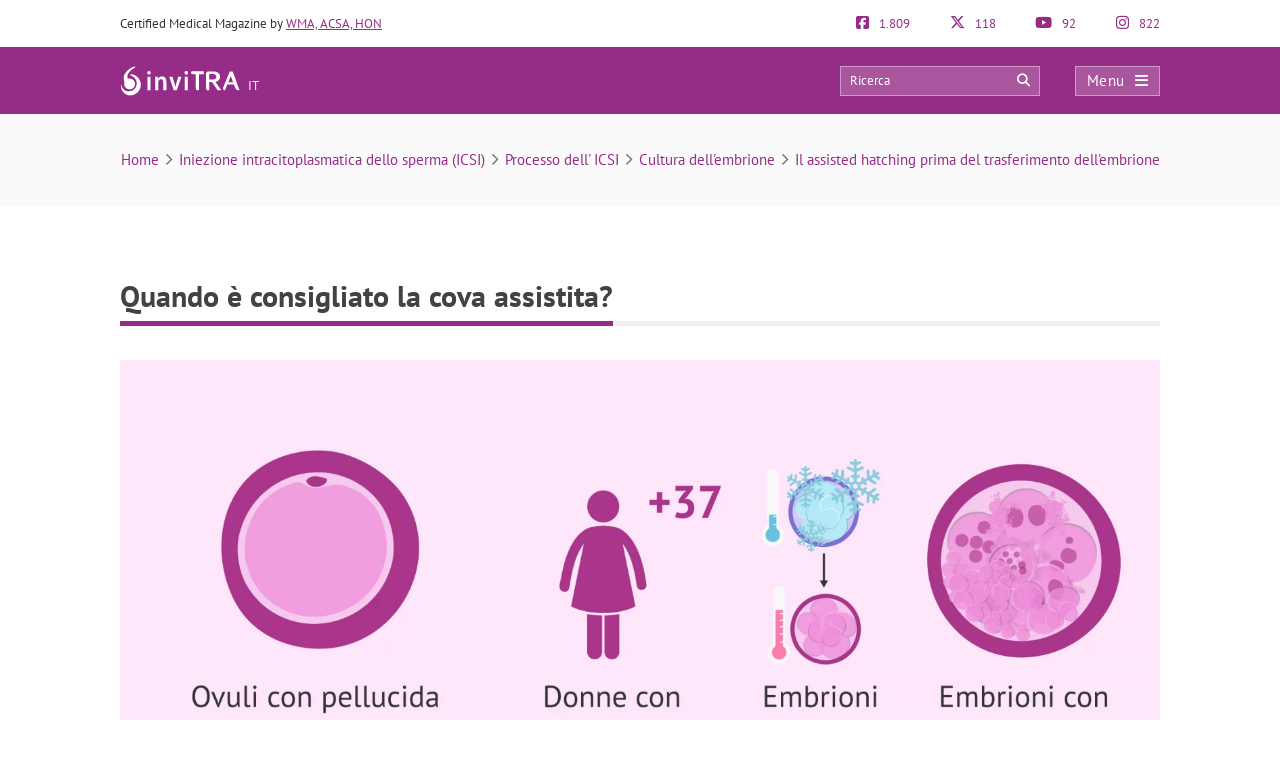

--- FILE ---
content_type: text/html; charset=UTF-8
request_url: https://invitra.it/assisted-hatching/indicazioni-hatching-assistito/
body_size: 21715
content:
<!DOCTYPE html><html lang="it-IT"><head><script data-no-optimize="1" type="7cfa57b068c13d2063223a53-text/javascript">var litespeed_docref=sessionStorage.getItem("litespeed_docref");litespeed_docref&&(Object.defineProperty(document,"referrer",{get:function(){return litespeed_docref}}),sessionStorage.removeItem("litespeed_docref"));</script> <meta http-equiv="Content-Type" content="text/html; charset=UTF-8" /><meta http-equiv="X-UA-Compatible" content="IE=edge" /><meta name="viewport" content="width=device-width, initial-scale=1, minimum-scale=1.0, shrink-to-fit=no"><title>Quando è consigliato la cova assistita?</title><style>:root{--primary-color: #952C87 !important;--secondary-color: #0C70BF !important;--dark-color:#631D59 !important;}
@media only screen and (min-width: 480px){/*.ad_container .adsbygoogle::after{content:'Pubblicità' !important;}*/ .ad_container::before{content:'Pubblicità' !important;} }
@media only screen and (max-width: 479px){/*.ad_container .adsbygoogle::before{content:'Pubblicità' !important;}*/ .ad_container::before{content:'Pubblicità' !important;} }</style><link rel="preload" href="https://invitra.it/wp-content/themes/dcipmulti/dist/fonts/pt-sans-v8-latin-700.woff2" as="font" type="font/woff2" crossorigin><link rel="profile" href="https://gmpg.org/xfn/11" /><link rel="shortcut icon" type="image/png" href="https://invitra.it/wp-content/themes/dcipmulti/theme_invitra/images/favicon.png" /><link rel="apple-touch-icon-precomposed" href="https://invitra.it/wp-content/themes/dcipmulti/theme_invitra/images/favicon152px.png"><link rel="apple-touch-icon-precomposed" sizes="152x152" href="https://invitra.it/wp-content/themes/dcipmulti/theme_invitra/images/favicon152px.png"><link rel="apple-touch-icon-precomposed" sizes="167x167" href="https://invitra.it/wp-content/themes/dcipmulti/theme_invitra/images/favicon167px.png"><link rel="alternate" hreflang="es" href="https://www.reproduccionasistida.org/assisted-hatching/indicaciones-hatching-asistido/" /><link rel="alternate" hreflang="it" href="https://invitra.it/assisted-hatching/indicazioni-hatching-assistito/" /><meta name='robots' content='index, follow, max-image-preview:large, max-snippet:-1, max-video-preview:-1' /><meta name="description" content="Il tratteggio assistito, chiamato anche cova assistita, è una tecnica complementare nella riproduzione assistita che si realizza prima del trasferimento" /><link rel="canonical" href="https://invitra.it/assisted-hatching/indicazioni-hatching-assistito/" /><meta property="og:locale" content="it_IT" /><meta property="og:type" content="article" /><meta property="og:title" content="Quando è consigliato la cova assistita?" /><meta property="og:description" content="Il tratteggio assistito, chiamato anche cova assistita, è una tecnica complementare nella riproduzione assistita che si realizza prima del trasferimento" /><meta property="og:url" content="https://invitra.it/assisted-hatching/indicazioni-hatching-assistito/" /><meta property="og:site_name" content="inviTRA" /><meta property="article:publisher" content="https://www.facebook.com/inviTRA.it" /><meta property="article:modified_time" content="2021-01-04T07:43:41+00:00" /><meta property="og:image" content="https://invitra.it/assisted-hatching/indicazioni-hatching-assistito" /><meta property="og:image:width" content="2400" /><meta property="og:image:height" content="1020" /><meta property="og:image:type" content="image/png" /><meta name="twitter:card" content="summary_large_image" /><meta name="twitter:site" content="@inviTRAit" /><link rel='dns-prefetch' href='//connect.facebook.net' /><link rel='dns-prefetch' href='//www.google-analytics.com' /><link rel='dns-prefetch' href='//www.facebook.com' /><link rel='dns-prefetch' href='//stats.g.doubleclick.net' /><link rel="alternate" title="oEmbed (JSON)" type="application/json+oembed" href="https://invitra.it/wp-json/oembed/1.0/embed?url=https%3A%2F%2Finvitra.it%2Fassisted-hatching%2Findicazioni-hatching-assistito%2F" /><link rel="alternate" title="oEmbed (XML)" type="text/xml+oembed" href="https://invitra.it/wp-json/oembed/1.0/embed?url=https%3A%2F%2Finvitra.it%2Fassisted-hatching%2Findicazioni-hatching-assistito%2F&#038;format=xml" /><style id='wp-img-auto-sizes-contain-inline-css' type='text/css'>img:is([sizes=auto i],[sizes^="auto," i]){contain-intrinsic-size:3000px 1500px}
/*# sourceURL=wp-img-auto-sizes-contain-inline-css */</style><link data-optimized="2" rel="stylesheet" href="https://invitra.it/wp-content/litespeed/css/43dac6cee27189c0f85d67d3bdbcf29b.css?ver=c8ea5" /><style id='classic-theme-styles-inline-css' type='text/css'>/*! This file is auto-generated */
.wp-block-button__link{color:#fff;background-color:#32373c;border-radius:9999px;box-shadow:none;text-decoration:none;padding:calc(.667em + 2px) calc(1.333em + 2px);font-size:1.125em}.wp-block-file__button{background:#32373c;color:#fff;text-decoration:none}
/*# sourceURL=/wp-includes/css/classic-themes.min.css */</style><style id='cookie-law-info-gdpr-inline-css' type='text/css'>.cli-modal-content, .cli-tab-content { background-color: #ffffff; }.cli-privacy-content-text, .cli-modal .cli-modal-dialog, .cli-tab-container p, a.cli-privacy-readmore { color: #000000; }.cli-tab-header { background-color: #f2f2f2; }.cli-tab-header, .cli-tab-header a.cli-nav-link,span.cli-necessary-caption,.cli-switch .cli-slider:after { color: #000000; }.cli-switch .cli-slider:before { background-color: #ffffff; }.cli-switch input:checked + .cli-slider:before { background-color: #ffffff; }.cli-switch .cli-slider { background-color: #e3e1e8; }.cli-switch input:checked + .cli-slider { background-color: #28a745; }.cli-modal-close svg { fill: #000000; }.cli-tab-footer .wt-cli-privacy-accept-all-btn { background-color: #00acad; color: #ffffff}.cli-tab-footer .wt-cli-privacy-accept-btn { background-color: #00acad; color: #ffffff}.cli-tab-header a:before{ border-right: 1px solid #000000; border-bottom: 1px solid #000000; }
/*# sourceURL=cookie-law-info-gdpr-inline-css */</style> <script type="litespeed/javascript" data-src="https://invitra.it/wp-includes/js/jquery/jquery.min.js?ver=3.7.1" id="jquery-core-js"></script> <script id="cookie-law-info-js-extra" type="litespeed/javascript">var Cli_Data={"nn_cookie_ids":[],"non_necessary_cookies":[],"cookielist":{"necessary":{"id":10109,"status":!0,"priority":0,"title":"Necessario","strict":!0,"default_state":!1,"ccpa_optout":!1,"loadonstart":!1}},"ajax_url":"https://invitra.it/wp-admin/admin-ajax.php","current_lang":"it","security":"1f0c4ab097","eu_countries":["GB"],"geoIP":"disabled","use_custom_geolocation_api":"","custom_geolocation_api":"https://geoip.cookieyes.com/geoip/checker/result.php","consentVersion":"1","strictlyEnabled":["necessary","obligatoire","necessary"],"cookieDomain":"","privacy_length":"250","ccpaEnabled":"","ccpaRegionBased":"","ccpaBarEnabled":"","ccpaType":"gdpr","triggerDomRefresh":"","secure_cookies":""};var log_object={"ajax_url":"https://invitra.it/wp-admin/admin-ajax.php"}</script> <script id="dcip-ajax-js-extra" type="litespeed/javascript">var ajax_var={"url":"https://invitra.it/wp-admin/admin-ajax.php","nonce":"9e34641473"}</script> <script type="litespeed/javascript">var ajaxurl='https://invitra.it/wp-admin/admin-ajax.php'</script> <meta property="fb:app_id" content="878831788851498" />
 <script type="7cfa57b068c13d2063223a53-text/javascript" data-no-optimize="1">const analytics_id = 'G-LCR59QKT8N';</script> 
<!--[if IE]>
<![endif]-->
<!--[if lt IE 9]> <script src="https://invitra.it/wp-content/themes/dcipmulti/js/html5.js"></script> <script src="https://invitra.it/wp-content/themes/dcipmulti/js/selectivizr-min.js"></script> <![endif]-->
<!--[if IE 8]><link rel="stylesheet" type="text/css" media="all" href="https://invitra.it/wp-content/themes/dcipmulti/css/ie8.css" />
<![endif]--> <script type="application/ld+json">{"@context":"http:\/\/schema.org","@type":"CreativeWork","headline":"Quando \u00e8 consigliato la cova assistita?","name":"Quando \u00e8 consigliato la cova assistita?","image":"https:\/\/invitra.it\/wp-content\/uploads\/indicazioni-hatching-assistito.png","datePublished":"2021-01-04 07:41:22 UTC","dateModified":"2021-01-04 07:43:41 UTC","text":"Il tratteggio assistito, chiamato anche cova assistita, \u00e8 una tecnica complementare nella riproduzione assistita che si realizza prima del trasferimento degli embrioni all'utero. Questa procedura consiste nel praticare un piccolo foro nella zona pellucida dell'embrione per facilitarne l'espansione. \n\nTuttavia, il tratteggio assistito non \u00e8 raccomandato per tutti i pazienti. Questa tecnica verr\u00e0 eseguita solo se strettamente necessaria, come avviene nelle seguenti situazioni:\n\n\n\n\n\tUova con una zona pellucida addensata.\n\tDonne con pi\u00f9 di 37 anni e con precedenti cicli di FIV non riusciti.\n\tTrasferimento di embrioni congelati. \n\tEmbrioni con un'alta percentuale di frammenti.\n\t\n\n\nIn ogni caso, \u00e8 meglio seguire le indicazioni stabilite dagli specialisti.  ","url":"https:\/\/invitra.it\/assisted-hatching\/indicazioni-hatching-assistito\/","audience":{"@type":"Patient"},"author":[{"@type":"Person","name":"Zaira Salvador","sameAs":[["https:\/\/invitra.it\/author\/zaira-salvador\/"]],"familyName":"Salvador","givenName":"Zaira","jobTitle":"Embriologa","image":"https:\/\/invitra.it\/wp-content\/uploads\/it_zaira-salvador-122x122.jpg","description":"Embriologa. Laureato in Biotecnologia presso l'Universit\u00e0 Politecnica di Valencia (UPV), laurea in Biotecnologia presso l'Universit\u00e0 Nazionale d'Irlanda a Galway (NUIG) ed embriologo con un Master in Biotecnologia della Riproduzione Umana dell'Universit\u00e0 di Valencia in collaborazione con l'Istituto Valenciano di Infertilit\u00e0 (IVI). Numero associato: 3185-CV."},{"@type":"Person","name":"Rut G\u00f3mez de Segura","sameAs":[["https:\/\/invitra.it\/author\/rut-gomez-de-segura\/"],"https:\/\/www.linkedin.com\/in\/dra-g\u00f3mez-de-segura\/","https:\/\/www.linkedin.com\/in\/dra-g\u00f3mez-de-segura\/"],"familyName":"G\u00f3mez de Segura","givenName":"Rut","honorificPrefix":"Dott.ssa","jobTitle":"Ginecologa","image":"https:\/\/invitra.it\/wp-content\/uploads\/Rut-Gomez it-122x122.jpg","description":"Ginecologa. Il Dr. Rut G\u00f3mez de Segura \u00e8 laureato in Medicina e Chirurgia presso l'Universit\u00e0 di Alcal\u00e1 de Henares. Ha sviluppato la specializzazione in Ostetricia e Ginecologia presso l'Ospedale Costa del Sol di Marbella. Attualmente \u00e8 il direttore medico della clinica di IVF Spain Madrid per la riproduzione assistita. Numero associato:  28\/2908776."},{"@type":"Person","name":"Miguel Angel Checa Vizcaino","sameAs":[["https:\/\/invitra.it\/author\/miguel-angel-checa\/"],"https:\/\/www.linkedin.com\/in\/miguelangelcheca\/","https:\/\/www.linkedin.com\/in\/miguelangelcheca\/"],"familyName":"Checa Vizcaino","givenName":"Miguel Angel","honorificPrefix":"Dott.","jobTitle":"Ginecologo","image":"https:\/\/invitra.it\/wp-content\/uploads\/it_Dr.-Checa-122x122.jpg","description":"Ginecologo. Il Dr. Miguel Angel Checa \u00e8 laureato in Medicina e Chirurgia e ha un dottorato di ricerca in Pediatria, Ostetricia e Ginecologia, Medicina Preventiva e Salute Pubblica dell'Universit\u00e0 Autonoma di Barcellona.  Numero associato:  080830513 ."},{"@type":"Person","name":"Marta Barranquero G\u00f3mez","sameAs":[["https:\/\/invitra.it\/author\/marta-barranquero\/"],"https:\/\/www.linkedin.com\/in\/martabarranquerogomez\/","https:\/\/www.linkedin.com\/in\/martabarranquerogomez\/"],"familyName":"Barranquero G\u00f3mez","givenName":"Marta","jobTitle":"Embriologa","image":"https:\/\/invitra.it\/wp-content\/uploads\/Marta_foto-it-122x122.jpg","description":"Embriologa. Laureato in Biochimica e Scienze Biomediche presso l'Universit\u00e0 di Valencia (UV) e specializzato in Riproduzione Assistita presso l'Universit\u00e0 di Alcal\u00e1 de Henares (UAH) in collaborazione con Ginefiv e in Genetica Clinica presso l'Universit\u00e0 di Alcal\u00e1 de Henares (UAH). Numero associato:  3316-CV."},{"@type":"Person","name":"Patricia Recuerda Tom\u00e1s","sameAs":[["https:\/\/invitra.it\/author\/patricia-recuerda\/"],"https:\/\/www.linkedin.com\/in\/patricia-recuerda-tom\u00e1s-03b622146\/","https:\/\/www.linkedin.com\/in\/patricia-recuerda-tom\u00e1s-03b622146\/"],"familyName":"Recuerda Tom\u00e1s","givenName":"Patricia","jobTitle":"Embriologa","image":"https:\/\/invitra.it\/wp-content\/uploads\/patricia-recuerda-tomas-it-122x122.png","description":"Embriologa. Laurea in Biologia all'Universit\u00e0 di Alcal\u00e1 de Henares. Ha conseguito un Master in Basi Teoriche e Procedure di Laboratorio di Riproduzione Assistita presso l'Universit\u00e0 di Valencia. Ha una vasta esperienza in diversi laboratori di riproduzione assistita.  Numero associato:  19882M."}],"interactionStatistic":[{"@type":"InteractionCounter","interactionType":"http:\/\/schema.org\/CommentAction","userInteractionCount":"0"},{"@type":"InteractionCounter","interactionType":"https:\/\/schema.org\/ShareAction","userInteractionCount":"0"}]}</script> <script type='application/ld+json'>{
	"@context":"http://schema.org",
	"@type":"WebSite",
	"url":"https://invitra.it",
	"name":"inviTRA",
	"license":"https://invitra.it/copyright/",
		"award":["Certified Medical Website by the Official College of Physicians of Barcelona","The website is in accordance with the Accreditation Program for Health Websites of the Health Quality Government Entity Agency of Andalusia (Spain). ","Marchio di qualità e trasparenza Confianza Online","Spanish diversity charter 2018-2020 launched at the initiative of the European Commission and the Spanish Ministry of Equal Opportunities.","Comodo SSL Certificate","Wordfence Security Premium","ISO AENOR UNE-EN ISO9001 Certificate","Certificate in Occupational Safety and Health by Qualitis with National accreditation CM 8/98","W3C-WAI Level AA Web Content Accessibility Guidelines 2.0","Certificate of the Law on Information Society Services and Electronic Commerce "],
	"potentialAction":{
		"@type":"SearchAction",
		"target":"https://invitra.it/?s={search_term_string}",
		"query-input":"required name=search_term_string"
	},
	"author":{
		"@type" : "MedicalOrganization",
		"name" : "inviTRA",
		"description": "Donazione di ovuli e seme",
		"url": "https://invitra.it",
		"foundingDate": "2008",
		"logo" : {
			"@type" : "ImageObject",
			"url" : "https://invitra.it/wp-content/themes/dcipmulti/theme_invitra/images/logo-it-email.png"
		},
		"sameAs" : ["https://www.facebook.com/inviTRA.it","https://www.instagram.com/invitra.it/","https://www.youtube.com/@invitraitaliano","https://twitter.com/inviTRAit"],
		"medicalSpecialty":["Genetic", "Gynecologic", "Obstetric"],		"parentOrganization":{
			"@type" : "Organization",
			"name" : "Eureka Fertility S.L. ",
			"description": "Eureka Fertility è una società nata con l’obiettivo di diffondere i migliori contenuti sulle tecniche di riproduzione assistita. Da oltre 15 anni lavoriamo per fornire idee, trasparenza e rigore informativo. Con la passione che ci caratterizza, la motivazione a realizzare i migliori progetti e a migliorare ogni giorno, tutto questo grazie al grande team di professionisti, proattivi e in continua evoluzione che fanno parte di Eureka Fertility.",
			"url": "https://eurekafertility.com/",
			"foundingDate": "2003"
		}
	}
}</script> <script type='application/ld+json'>{
	"@context":"http://schema.org",
	"@type":"WPHeader",
	"headline":"inviTRA",
	"description":"Donazione di ovuli e seme"
}</script> <style id='global-styles-inline-css' type='text/css'>:root{--wp--preset--aspect-ratio--square: 1;--wp--preset--aspect-ratio--4-3: 4/3;--wp--preset--aspect-ratio--3-4: 3/4;--wp--preset--aspect-ratio--3-2: 3/2;--wp--preset--aspect-ratio--2-3: 2/3;--wp--preset--aspect-ratio--16-9: 16/9;--wp--preset--aspect-ratio--9-16: 9/16;--wp--preset--color--black: #000000;--wp--preset--color--cyan-bluish-gray: #abb8c3;--wp--preset--color--white: #ffffff;--wp--preset--color--pale-pink: #f78da7;--wp--preset--color--vivid-red: #cf2e2e;--wp--preset--color--luminous-vivid-orange: #ff6900;--wp--preset--color--luminous-vivid-amber: #fcb900;--wp--preset--color--light-green-cyan: #7bdcb5;--wp--preset--color--vivid-green-cyan: #00d084;--wp--preset--color--pale-cyan-blue: #8ed1fc;--wp--preset--color--vivid-cyan-blue: #0693e3;--wp--preset--color--vivid-purple: #9b51e0;--wp--preset--gradient--vivid-cyan-blue-to-vivid-purple: linear-gradient(135deg,rgb(6,147,227) 0%,rgb(155,81,224) 100%);--wp--preset--gradient--light-green-cyan-to-vivid-green-cyan: linear-gradient(135deg,rgb(122,220,180) 0%,rgb(0,208,130) 100%);--wp--preset--gradient--luminous-vivid-amber-to-luminous-vivid-orange: linear-gradient(135deg,rgb(252,185,0) 0%,rgb(255,105,0) 100%);--wp--preset--gradient--luminous-vivid-orange-to-vivid-red: linear-gradient(135deg,rgb(255,105,0) 0%,rgb(207,46,46) 100%);--wp--preset--gradient--very-light-gray-to-cyan-bluish-gray: linear-gradient(135deg,rgb(238,238,238) 0%,rgb(169,184,195) 100%);--wp--preset--gradient--cool-to-warm-spectrum: linear-gradient(135deg,rgb(74,234,220) 0%,rgb(151,120,209) 20%,rgb(207,42,186) 40%,rgb(238,44,130) 60%,rgb(251,105,98) 80%,rgb(254,248,76) 100%);--wp--preset--gradient--blush-light-purple: linear-gradient(135deg,rgb(255,206,236) 0%,rgb(152,150,240) 100%);--wp--preset--gradient--blush-bordeaux: linear-gradient(135deg,rgb(254,205,165) 0%,rgb(254,45,45) 50%,rgb(107,0,62) 100%);--wp--preset--gradient--luminous-dusk: linear-gradient(135deg,rgb(255,203,112) 0%,rgb(199,81,192) 50%,rgb(65,88,208) 100%);--wp--preset--gradient--pale-ocean: linear-gradient(135deg,rgb(255,245,203) 0%,rgb(182,227,212) 50%,rgb(51,167,181) 100%);--wp--preset--gradient--electric-grass: linear-gradient(135deg,rgb(202,248,128) 0%,rgb(113,206,126) 100%);--wp--preset--gradient--midnight: linear-gradient(135deg,rgb(2,3,129) 0%,rgb(40,116,252) 100%);--wp--preset--font-size--small: 13px;--wp--preset--font-size--medium: 20px;--wp--preset--font-size--large: 36px;--wp--preset--font-size--x-large: 42px;--wp--preset--spacing--20: 0.44rem;--wp--preset--spacing--30: 0.67rem;--wp--preset--spacing--40: 1rem;--wp--preset--spacing--50: 1.5rem;--wp--preset--spacing--60: 2.25rem;--wp--preset--spacing--70: 3.38rem;--wp--preset--spacing--80: 5.06rem;--wp--preset--shadow--natural: 6px 6px 9px rgba(0, 0, 0, 0.2);--wp--preset--shadow--deep: 12px 12px 50px rgba(0, 0, 0, 0.4);--wp--preset--shadow--sharp: 6px 6px 0px rgba(0, 0, 0, 0.2);--wp--preset--shadow--outlined: 6px 6px 0px -3px rgb(255, 255, 255), 6px 6px rgb(0, 0, 0);--wp--preset--shadow--crisp: 6px 6px 0px rgb(0, 0, 0);}:where(.is-layout-flex){gap: 0.5em;}:where(.is-layout-grid){gap: 0.5em;}body .is-layout-flex{display: flex;}.is-layout-flex{flex-wrap: wrap;align-items: center;}.is-layout-flex > :is(*, div){margin: 0;}body .is-layout-grid{display: grid;}.is-layout-grid > :is(*, div){margin: 0;}:where(.wp-block-columns.is-layout-flex){gap: 2em;}:where(.wp-block-columns.is-layout-grid){gap: 2em;}:where(.wp-block-post-template.is-layout-flex){gap: 1.25em;}:where(.wp-block-post-template.is-layout-grid){gap: 1.25em;}.has-black-color{color: var(--wp--preset--color--black) !important;}.has-cyan-bluish-gray-color{color: var(--wp--preset--color--cyan-bluish-gray) !important;}.has-white-color{color: var(--wp--preset--color--white) !important;}.has-pale-pink-color{color: var(--wp--preset--color--pale-pink) !important;}.has-vivid-red-color{color: var(--wp--preset--color--vivid-red) !important;}.has-luminous-vivid-orange-color{color: var(--wp--preset--color--luminous-vivid-orange) !important;}.has-luminous-vivid-amber-color{color: var(--wp--preset--color--luminous-vivid-amber) !important;}.has-light-green-cyan-color{color: var(--wp--preset--color--light-green-cyan) !important;}.has-vivid-green-cyan-color{color: var(--wp--preset--color--vivid-green-cyan) !important;}.has-pale-cyan-blue-color{color: var(--wp--preset--color--pale-cyan-blue) !important;}.has-vivid-cyan-blue-color{color: var(--wp--preset--color--vivid-cyan-blue) !important;}.has-vivid-purple-color{color: var(--wp--preset--color--vivid-purple) !important;}.has-black-background-color{background-color: var(--wp--preset--color--black) !important;}.has-cyan-bluish-gray-background-color{background-color: var(--wp--preset--color--cyan-bluish-gray) !important;}.has-white-background-color{background-color: var(--wp--preset--color--white) !important;}.has-pale-pink-background-color{background-color: var(--wp--preset--color--pale-pink) !important;}.has-vivid-red-background-color{background-color: var(--wp--preset--color--vivid-red) !important;}.has-luminous-vivid-orange-background-color{background-color: var(--wp--preset--color--luminous-vivid-orange) !important;}.has-luminous-vivid-amber-background-color{background-color: var(--wp--preset--color--luminous-vivid-amber) !important;}.has-light-green-cyan-background-color{background-color: var(--wp--preset--color--light-green-cyan) !important;}.has-vivid-green-cyan-background-color{background-color: var(--wp--preset--color--vivid-green-cyan) !important;}.has-pale-cyan-blue-background-color{background-color: var(--wp--preset--color--pale-cyan-blue) !important;}.has-vivid-cyan-blue-background-color{background-color: var(--wp--preset--color--vivid-cyan-blue) !important;}.has-vivid-purple-background-color{background-color: var(--wp--preset--color--vivid-purple) !important;}.has-black-border-color{border-color: var(--wp--preset--color--black) !important;}.has-cyan-bluish-gray-border-color{border-color: var(--wp--preset--color--cyan-bluish-gray) !important;}.has-white-border-color{border-color: var(--wp--preset--color--white) !important;}.has-pale-pink-border-color{border-color: var(--wp--preset--color--pale-pink) !important;}.has-vivid-red-border-color{border-color: var(--wp--preset--color--vivid-red) !important;}.has-luminous-vivid-orange-border-color{border-color: var(--wp--preset--color--luminous-vivid-orange) !important;}.has-luminous-vivid-amber-border-color{border-color: var(--wp--preset--color--luminous-vivid-amber) !important;}.has-light-green-cyan-border-color{border-color: var(--wp--preset--color--light-green-cyan) !important;}.has-vivid-green-cyan-border-color{border-color: var(--wp--preset--color--vivid-green-cyan) !important;}.has-pale-cyan-blue-border-color{border-color: var(--wp--preset--color--pale-cyan-blue) !important;}.has-vivid-cyan-blue-border-color{border-color: var(--wp--preset--color--vivid-cyan-blue) !important;}.has-vivid-purple-border-color{border-color: var(--wp--preset--color--vivid-purple) !important;}.has-vivid-cyan-blue-to-vivid-purple-gradient-background{background: var(--wp--preset--gradient--vivid-cyan-blue-to-vivid-purple) !important;}.has-light-green-cyan-to-vivid-green-cyan-gradient-background{background: var(--wp--preset--gradient--light-green-cyan-to-vivid-green-cyan) !important;}.has-luminous-vivid-amber-to-luminous-vivid-orange-gradient-background{background: var(--wp--preset--gradient--luminous-vivid-amber-to-luminous-vivid-orange) !important;}.has-luminous-vivid-orange-to-vivid-red-gradient-background{background: var(--wp--preset--gradient--luminous-vivid-orange-to-vivid-red) !important;}.has-very-light-gray-to-cyan-bluish-gray-gradient-background{background: var(--wp--preset--gradient--very-light-gray-to-cyan-bluish-gray) !important;}.has-cool-to-warm-spectrum-gradient-background{background: var(--wp--preset--gradient--cool-to-warm-spectrum) !important;}.has-blush-light-purple-gradient-background{background: var(--wp--preset--gradient--blush-light-purple) !important;}.has-blush-bordeaux-gradient-background{background: var(--wp--preset--gradient--blush-bordeaux) !important;}.has-luminous-dusk-gradient-background{background: var(--wp--preset--gradient--luminous-dusk) !important;}.has-pale-ocean-gradient-background{background: var(--wp--preset--gradient--pale-ocean) !important;}.has-electric-grass-gradient-background{background: var(--wp--preset--gradient--electric-grass) !important;}.has-midnight-gradient-background{background: var(--wp--preset--gradient--midnight) !important;}.has-small-font-size{font-size: var(--wp--preset--font-size--small) !important;}.has-medium-font-size{font-size: var(--wp--preset--font-size--medium) !important;}.has-large-font-size{font-size: var(--wp--preset--font-size--large) !important;}.has-x-large-font-size{font-size: var(--wp--preset--font-size--x-large) !important;}
/*# sourceURL=global-styles-inline-css */</style></head><body class="bp-legacy attachment wp-singular attachment-template-default single single-attachment postid-18376 attachmentid-18376 attachment-png wp-theme-dcipmulti wp-child-theme-dcipmulti-bbpress"> <script id="bbp-swap-no-js-body-class" type="litespeed/javascript">document.body.className=document.body.className.replace('bbp-no-js','bbp-js')</script> <div class="wrapper" id="wrapper-principal"><header id="theme-header"><div class="pre-header container"><div class="pre-header-claim"> Certified Medical Magazine by <a href='https://invitra.it/editorial-quality/#our-seals-certificates'>WMA, ACSA, HON</a></div><div class="pre-header-socials"><div class="pre-header-social ">
<a target="_blank" class="follow" rel="noopener noreferrer" href="https://www.facebook.com/inviTRA.it" title="1.809 Followers su Facebook">
<em class="fab fa-facebook-square"></em>
1.809                </a></div><div class="pre-header-social ">
<a target="_blank" class="follow" rel="noopener noreferrer" href="https://x.com/inviTRAit" title="118 Followers su Twitter">
<em class="fab fa-x-twitter"></em>
118                </a></div><div class="pre-header-social ">
<a target="_blank" class="follow" rel="noopener noreferrer" href="https://www.youtube.com/@invitraitaliano" title="92 Abbonati su YouTube">
<em class="fab fa-youtube"></em>
92                </a></div><div class="pre-header-social ">
<a target="_blank" class="follow" rel="noopener noreferrer" href="https://www.instagram.com/invitra.it/" title="822 Followers su Instagram">
<em class="fab fa-instagram"></em>
822                </a></div></div></div><div class="header-bar" id="header-bar"><div class="header-main"><div class="container"><div class="logo" id="theme-logo-container">
<a title="inviTRA" href="https://invitra.it/" style="white-space:nowrap"><div style="display:inline-block;width:fit-content"><img id="theme-logo" style="width:120px" width="120" height="30" src="https://invitra.it/wp-content/themes/dcipmulti/theme_invitra/images/logo-theme.svg" alt="inviTRA" ></div>
<span id="country-code" style="color:#fff;vertical-align:bottom;margin-left:5px;margin-bottom:1px;display:inline-block;margin-top:-1px">IT</span>					</a></div><div class="topnav header-main"><div class="topnav-search"><form method="get" action="https://invitra.it">
<input type="text" class="topnav_search_input" name="s" placeholder="Ricerca" required>
<button class="topnav_search_icon btn-btn-xs" type="submit"><em class="fa fa-search"></em></button></form></div><div class="topnav-menu">
<button class="topnav-dark" id="openMySidenav" onclick="if (!window.__cfRLUnblockHandlers) return false; openNav()" title="Menu" data-cf-modified-7cfa57b068c13d2063223a53-=""><span class="hamb_text">Menu</span><em class="fa fa-bars"></em></button></div></div></div></div><div class="header-hidden"><div class="container"><div class="row"><div class="col-sm-7 col-8"><div class="header-post-title" onclick="if (!window.__cfRLUnblockHandlers) return false; gotoanchor('single-h1')" data-cf-modified-7cfa57b068c13d2063223a53-="">Quando è consigliato la cova assistita?</div></div><div class="col-sm-5 col-4"><div class="header-bar-socials"><div class="header-bar-socials-contador">0</div>
<a href="https://www.facebook.com/sharer/sharer.php?u=https%3A%2F%2Finvitra.it%2Fassisted-hatching%2Findicazioni-hatching-assistito%2F" target="_blank" rel="external nofollow noopener noreferrer" title="Share in facebook"><em class="fab fa-facebook-f"></em></a>
<a href="https://www.x.com/share?text=Quando%20è%20consigliato%20la%20cova%20assistita?&amp;url=https://invitra.it/assisted-hatching/indicazioni-hatching-assistito/&amp;via=inviTRAit&amp;lang=it" target="_blank" rel="external nofollow noopener noreferrer" title="Share in Twitter"><em class="fab fa-x-twitter"></em></a>
<a href="https://wa.me/?text=Quando+%C3%A8+consigliato+la+cova+assistita%3F%20–%20https%3A%2F%2Finvitra.it%2Fassisted-hatching%2Findicazioni-hatching-assistito%2F" rel="external nofollow noopener noreferrer" title="Share in WhatsApp"><em class="fab fa-whatsapp"></em></a><div class="header-bar-socials-contador comments">0</div>
<button onclick="if (!window.__cfRLUnblockHandlers) return false; gotoanchor('comments')" data-cf-modified-7cfa57b068c13d2063223a53-=""><em class="fa fa-comments"></em></button></div></div></div></div></div></div></header><div id="myCanvasNav" class="overlay3" onclick="if (!window.__cfRLUnblockHandlers) return false; closeNav()" style="width: 0%; opacity: 0;" data-cf-modified-7cfa57b068c13d2063223a53-=""></div><div id="mySidenav" class="sidenav">
<button id="closeMySidenav" class="closebtn" onclick="if (!window.__cfRLUnblockHandlers) return false; closeNav()" data-cf-modified-7cfa57b068c13d2063223a53-="">Menu <em class="fa fa-times" style="float:right"></em></button><div class="sidenav_box">
<label for="buscador">Ricerca</label><form method="get" action="https://invitra.it"><div style="display:flex"><div class="search_box_input"><input class="form-control" type="text" name="s" id="buscador" placeholder="Scrivi qui..." required></div><div class="search_box_btn"><button type="submit" class="btn_search"><em class="fa fa-search"></em></button></div></div></form></div><nav itemscope itemtype="http://www.schema.org/SiteNavigationElement"><meta itemprop="about" content="Menu principale di inviTRA"><ul class="menu"><li><strong class="">PROBLEMI DI FERTILITÀ</strong><ul class="sub-menu"><li><span itemprop="name"><a itemprop="url" href="https://invitra.it/sterilita-femminile/" class="">Sterilità femminile</a></span><ul class='sub-menu'><li itemprop="name"><a itemprop="url" href="https://invitra.it/esami-per-la-infertilita-femminile/" class="">Test nelle donne</a></li></ul></li><li><span itemprop="name"><a itemprop="url" href="https://invitra.it/sterilita-maschile/" class="">Sterilità maschile</a></span><ul class='sub-menu'><li itemprop="name"><a itemprop="url" href="https://invitra.it/test-di-fertilita-maschile/" class="">Test negli uomini</a></li></ul></li></ul></li><li><strong class="">LA RIPRODUZIONE ASSISTITA</strong><ul class="sub-menu"><li><span itemprop="name"><a itemprop="url" href="https://invitra.it/riproduzione-assistita/" class="">C' è la procreazione assistita?</a></span><ul class='sub-menu'><li itemprop="name"><a itemprop="url" href="https://invitra.it/turismo-riproduttivo/" class="">Turismo riproduttivo</a></li><li itemprop="name"><a itemprop="url" href="https://invitra.it/faqs/" class="">Domande frequenti</a></li><li itemprop="name"><a itemprop="url" href="https://invitra.it/glossario/" class="">Glossario</a></li></ul></li><li><span itemprop="name"><a itemprop="url" href="https://invitra.it/le-tecniche-della-riproduzione-assistita/" class="">Le tecniche della riproduzione assistita</a></span><ul class='sub-menu'><li itemprop="name"><a itemprop="url" href="https://invitra.it/inseminazione-artificiale-ia/" class="">Inseminazione artificiale (IA)</a></li><li itemprop="name"><a itemprop="url" href="https://invitra.it/fecondazione-in-vitro-ivf/" class="">Fecondazione in vitro (FIV)</a></li><li itemprop="name"><a itemprop="url" href="https://invitra.it/iniezione-intracitoplasmatica-degli-spermatozoi-icsi/" class="">Microiniezione di sperma: cos&#8217;è l&#8217;ICSI e quanto costa?</a></li><li itemprop="name"><a itemprop="url" href="https://invitra.it/diagnosi-genetica-preimpiantazionale-dgp/" class="">Diagnosi Genetica Preimpiantazionale (DGP)</a></li><li itemprop="name"><a itemprop="url" href="https://invitra.it/fecondazione-eterologa-con-ovodonazione/" class="">Ovodonazione</a></li><li itemprop="name"><a itemprop="url" href="https://invitra.it/trasferimento-di-embrioni/" class="">Trasferimento di embrioni</a></li><li itemprop="name"><a itemprop="url" href="https://invitra.it/prezzi-dei-trattamenti-di-riproduzione-assistita/" class="">Prezzi delle tecniche</a></li><li itemprop="name"><a itemprop="url" href="https://invitra.it/farmaci-utilizzati-nella-stimolazione-ovarica/" class="">Farmaci per la IA o FIVET</a></li></ul></li><li><span itemprop="name"><a itemprop="url" href="https://invitra.it/congelazione-e-vitrificazione/" class="">Congelazione e vitrificazione di gameti ed embrioni</a></span><ul class='sub-menu'><li itemprop="name"><a itemprop="url" href="https://invitra.it/congelamento-degli-spermatozoi/" class="">Congelamento degli spermatozoi</a></li><li itemprop="name"><a itemprop="url" href="https://invitra.it/tecnica-di-vitrificazione-di-ovuli/" class="">Vitrificazione di ovuli</a></li><li itemprop="name"><a itemprop="url" href="https://invitra.it/vitrificazione-degli-embrioni/" class="">Che cos&#8217;è la vitrificazione degli embrioni? &#8211; Quando e come si fa</a></li><li itemprop="name"><a itemprop="url" href="https://invitra.it/preservazione-della-fertilita/" class="">Preservazione della fertilità</a></li></ul></li><li><span itemprop="name"><a itemprop="url" href="https://invitra.it/donazione-e-riproduzione-assistita/" class="">La donazione</a></span><ul class='sub-menu'><li itemprop="name"><a itemprop="url" href="https://invitra.it/donazione-di-seme/" class="">Donazione di seme</a></li><li itemprop="name"><a itemprop="url" href="https://invitra.it/donazione-di-ovuli/" class="">Donazione di ovuli</a></li><li itemprop="name"><a itemprop="url" href="https://invitra.it/donazione-di-embrioni/" class="">Donazione di embrioni</a></li><li itemprop="name"><a itemprop="url" href="https://invitra.it/fivet-con-donazione-di-ovuli-e-seme/" class="">La doppia donazione</a></li></ul></li><li><span itemprop="name"><a itemprop="url" href="https://invitra.it/essere-una-madre-single/" class="">Riproduzione asistita per madri single</a></span><ul class='sub-menu'><li itemprop="name"><a itemprop="url" href="https://invitra.it/inseminazione-artificiale-con-donatore-iad/" class="">Inseminazione artificiale con donatore</a></li></ul></li><li><span itemprop="name"><a itemprop="url" href="https://invitra.it/riproduzione-assistita-per-coppie-lesbiche/" class="">Riproduzione assistita per coppie lesbiche</a></span><ul class='sub-menu'><li itemprop="name"><a itemprop="url" href="https://invitra.it/metodo-ropa/" class="">Metodo ROPA</a></li><li itemprop="name"><a itemprop="url" href="https://invitra.it/inseminazione-artificiale-con-donatore-iad/" class="">Inseminazione artificiale di donatore</a></li></ul></li></ul></li><li><strong class="">CLINICHE</strong><ul class="sub-menu"><li><span itemprop="name"><a itemprop="url" href="https://invitra.it/elenco-cliniche/" class="">Elenco cliniche</a></span></li><li><span itemprop="name"><a itemprop="url" href="https://invitra.it/scelta-della-clinica-di-pma/" class="">Come scegliere clinica</a></span></li><li><span itemprop="name"><a itemprop="url" href="https://invitra.it/rapporti/" class="">Rapporto sulla fertilità</a></span></li></ul></li><li><strong class="">LA GRAVIDANZA</strong><ul class="sub-menu"><li><span itemprop="name"><a itemprop="url" href="https://invitra.it/la-gravidanza-mese-per-mese/" class="">Gravidanza mese per mese</a></span><ul class='sub-menu'><li itemprop="name"><a itemprop="url" href="https://invitra.it/il-primo-mese-di-gravidanza/" class="">1° mese di gravidanza</a></li><li itemprop="name"><a itemprop="url" href="https://invitra.it/secondo-mese-di-gravidanza/" class="">2° mese di gravidanza</a></li><li itemprop="name"><a itemprop="url" href="https://invitra.it/3-mesi-di-gravidanza/" class="">3° mese di gravidanza</a></li><li itemprop="name"><a itemprop="url" href="https://invitra.it/quattro-mesi-di-gravidanza/" class="">4° mese di gravidanza</a></li><li itemprop="name"><a itemprop="url" href="https://invitra.it/quinto-mese-di-gravidanza/" class="">5° mese di gravidanza</a></li><li itemprop="name"><a itemprop="url" href="https://invitra.it/sesto-mese-di-gravidanza/" class="">6° mese di gravidanza</a></li><li itemprop="name"><a itemprop="url" href="https://invitra.it/gravidanza-al-settimo-mese/" class="">7° mese di gravidanza</a></li><li itemprop="name"><a itemprop="url" href="https://invitra.it/gravidanza-di-otto-mesi/" class="">8° mese di gravidanza</a></li><li itemprop="name"><a itemprop="url" href="https://invitra.it/gravidanza-di-nove-mesi/" class="">9° di gravidanza</a></li></ul></li><li><span itemprop="name"><a itemprop="url" href="https://invitra.it/allattamento-del-neonato/" class="">Allattamento</a></span></li></ul></li><li><strong class="">FORI</strong><ul class="sub-menu"><li><span itemprop="name"><a itemprop="url" href="https://invitra.it/forums/forum/riproduzione-assistita/" class="">Fori di Riproduzione Asistita</a></span><ul class='sub-menu'><li itemprop="name"><a itemprop="url" href="https://invitra.it/forums/forum/riproduzione-assistita/inseminazione-artificiale-ia/" class="">Forum Inseminazione artificiale</a></li><li itemprop="name"><a itemprop="url" href="https://invitra.it/forums/forum/riproduzione-assistita/fecondazione-in-vitro-fiv/" class="">Forum Fecondazione in vitro</a></li></ul></li><li><span itemprop="name"><a itemprop="url" href="https://invitra.it/forums/forum/donazione-di-embrioni/" class="">Forum di donazione di embrioni</a></span></li><li><span itemprop="name"><a itemprop="url" href="https://invitra.it/forums/forum/gravidanza/" class="">Forum Gravidanza</a></span></li></ul></li></ul></nav><div class="sidenav_box"><ul><li>Accesso utilizzatori<ul class="sub-menu"><li><a href="https://invitra.it/wp-login.php?redirect_to=https%3A%2F%2Finvitra.it%2Fassisted-hatching%2Findicazioni-hatching-assistito%2F">Entra</a></li><li><a href="https://invitra.it/registro/">Iscriviti</a></li></ul></li></ul></div><div class="sidenav_box" style="padding-bottom:50px;border-bottom:0"><ul><li>Lingue<ul class="sub-menu"><li><a class="follow" href="https://www.reproduccionasistida.org/assisted-hatching/indicaciones-hatching-asistido/">Español</a></li></ul></li></ul></div></div> <script type="litespeed/javascript">function openNav(){jQuery('#mySidenav').addClass('sidenav_activo');document.getElementById("myCanvasNav").style.width="100%";document.getElementById("myCanvasNav").style.opacity="0.4";jQuery('#closeMySidenav').focus()}
function closeNav(){jQuery('#mySidenav').removeClass('sidenav_activo');document.getElementById("myCanvasNav").style.width="0%";document.getElementById("myCanvasNav").style.opacity="0";jQuery('#openMySidenav').focus()}</script> <script type="litespeed/javascript">function arrayBufferToHex(buffer){const hashArray=Array.from(new Uint8Array(buffer));return hashArray.map(b=>b.toString(16).padStart(2,'0')).join('')}
async function hashCTAContent(contentKey){const encoder=new TextEncoder();const data=encoder.encode(contentKey);const hashBuffer=await window.crypto.subtle.digest('SHA-256',data);return arrayBufferToHex(hashBuffer)}
async function isClosedCTAValid(ctaId,ctaContentKey){const closedCTAsData=JSON.parse(localStorage.getItem('footerCta')||'{}');const closedCTA=closedCTAsData[ctaId];if(!closedCTA){return!0}
const now=Date.now();const expirationTime=closedCTA.closedAt+(closedCTA.ttl*1000);if(now>expirationTime){delete closedCTAsData[ctaId];localStorage.setItem('footerCta',JSON.stringify(closedCTAsData));return!0}
const currentHash=await hashCTAContent(ctaContentKey);if(closedCTA.contentHash!==currentHash){delete closedCTAsData[ctaId];localStorage.setItem('footerCta',JSON.stringify(closedCTAsData));return!0}
return!1}
jQuery(document).ready(function(){jQuery.ajax({type:'post',url:'https://invitra.it/wp-admin/admin-ajax.php',data:{'action':'get_cta','localizacion':1},success:async function(msg){cta=JSON.parse(msg);if(!cta.id){jQuery('#reprofooter').html('');return}
const ctaAction=cta.accion||'';const ctaMessage=cta.mensaje||'';const ctaContentKey=ctaAction+'||'+ctaMessage+'||'+(cta.target||'');jQuery('#reprofooter').addClass(`cta_${cta.id}`);jQuery(".contenedor_reprofooter").css('display','block');jQuery('#reprofooter').html(cta.html);jQuery('#reprofooter').attr('data-cta-id',cta.id);jQuery('#reprofooter').attr('data-cta-action',cta.accion||'');jQuery('#reprofooter').attr('data-cta-message',cta.mensaje||'');jQuery('#reprofooter').attr('data-cta-target',cta.target||'');const ctaActionOnclick=`add_ctaorigin(${cta.id},'cta');${cta.gtag}`;jQuery('.contenedor_reprofooter').append(cta.script);jQuery("#cta_action").attr('onclick',ctaActionOnclick)},error:function(msg){console.log(msg.statusText)}})})</script> <div class="contenedor_reprofooter" style="display: none;"><div id="reprofooter" class="new_mobile_footer"><div class="new_reprofooter_close" onclick="if (!window.__cfRLUnblockHandlers) return false; ocultar_flotante(jQuery(this))" data-cf-modified-7cfa57b068c13d2063223a53-=""><div><em class="fa fa-times"></em></div></div>
<a style="padding:8px 0" class="new_reprofooter_action ripple" href="#" onclick="if (!window.__cfRLUnblockHandlers) return false; jQuery('#flotanteicon').removeClass('fa-arrow-circle-right').addClass('fa-spin fa-spinner-third');add_ctaorigin('')" data-cf-modified-7cfa57b068c13d2063223a53-=""><div class="new_reprofooter_action_text"></div><div class="new_reprofooter_action_icon"><em id="flotanteicon" class="fa fa-arrow-circle-right"></em></div>
</a></div></div><div class="container" id="main-container"><div class='bloque-full-width full-breadcrumbs'><div class='container'><div id="breadcrumb" class="clear breadcrumb_container breadcrumbs"><a href="https://invitra.it">Home</a><span class="bc_sep"><em class="far fa-angle-right"></em></span><span><a href="https://invitra.it/iniezione-intracitoplasmatica-degli-spermatozoi-icsi/">Iniezione intracitoplasmatica dello sperma (ICSI)</a></span><span class="bc_sep"><em class="far fa-angle-right"></em></span><span><a href="https://invitra.it/processo-icsi/">Processo dell' ICSI</a></span><span class="bc_sep"><em class="far fa-angle-right"></em></span><span><a href="https://invitra.it/coltivo-di-embrioni/">Cultura dell'embrione</a></span><span class="bc_sep"><em class="far fa-angle-right"></em></span><span><a href="https://invitra.it/assisted-hatching/">Il assisted hatching prima del trasferimento dell'embrione</a></span></div><script type="application/ld+json">{
"@context": "http://schema.org",
"@type": "BreadcrumbList",
"itemListElement":[
{
	"@type": "ListItem",
	"position": 1,
	"item": {
		"@id": "https://invitra.it",
		"name": "Home"
	}
}
,{
	"@type": "ListItem",
	"position": 2,
	"item": {
		"@id": "https://invitra.it/iniezione-intracitoplasmatica-degli-spermatozoi-icsi/",
		"name": "Iniezione intracitoplasmatica dello sperma (ICSI)"
	}
}
,{
	"@type": "ListItem",
	"position": 3,
	"item": {
		"@id": "https://invitra.it/processo-icsi/",
		"name": "Processo dell' ICSI"
	}
}
,{
	"@type": "ListItem",
	"position": 4,
	"item": {
		"@id": "https://invitra.it/coltivo-di-embrioni/",
		"name": "Cultura dell'embrione"
	}
}
,{
	"@type": "ListItem",
	"position": 5,
	"item": {
		"@id": "https://invitra.it/assisted-hatching/",
		"name": "Il assisted hatching prima del trasferimento dell'embrione"
	}
}
]
}</script> </div></div><div id="main-content" class="container sidebar-narrow-left twocolumns"><div class="pre-content"></div><div class="content-wrap single-social" style="width:100%"><div class="content" id="content-full"><div class="post-listing post-18376 attachment type-attachment status-inherit hentry"><div class="post-inner"><div class="repro-title"><h1 class="name post-title">Quando è consigliato la cova assistita?</h1>
<span class="small-border"></span></div><div class="entry"><div class="attachment_imagen">
<a href="https://invitra.it/wp-content/uploads/indicazioni-hatching-assistito.png" title="Quando è consigliato la cova assistita?">
<img width="1100" height="468" src="https://invitra.it/wp-content/uploads/indicazioni-hatching-assistito.png.webp" class="attachment-1100x3000 size-1100x3000" alt="Quando è consigliato la cova assistita?" data-no-lazy="1" loading="eager" rel="preload" decoding="async" fetchpriority="high" srcset="https://invitra.it/wp-content/uploads/indicazioni-hatching-assistito.png.webp 2400w, https://invitra.it/wp-content/uploads/indicazioni-hatching-assistito-670x285.png.webp 670w, https://invitra.it/wp-content/uploads/indicazioni-hatching-assistito-780x332.png.webp 780w, https://invitra.it/wp-content/uploads/indicazioni-hatching-assistito-768x326.png.webp 768w, https://invitra.it/wp-content/uploads/indicazioni-hatching-assistito-1536x653.png.webp 1536w, https://invitra.it/wp-content/uploads/indicazioni-hatching-assistito-2048x870.png.webp 2048w, https://invitra.it/wp-content/uploads/indicazioni-hatching-assistito-200x85.png.webp 200w, https://invitra.it/wp-content/uploads/indicazioni-hatching-assistito-570x242.png.webp 570w" sizes="(max-width: 1100px) 100vw, 1100px" />						</a></div><div class="attach_redes_after_foto"><div class="social-post row d-flex"><div class="social-links-post social-info col-7 col-md-9" style="margin-right: 0;">
<a class="social-link-post social-sharing-facebook btn-share" href="https://www.facebook.com/sharer/sharer.php?u=https%3A%2F%2Finvitra.it%2Fassisted-hatching%2Findicazioni-hatching-assistito%2F" target="_blank" rel="nofollow"><span class="fab fa-facebook-f"></span></a>
<a class="social-link-post social-sharing-twitter btn-share" href="https://www.x.com/share?text=&amp;url=https://invitra.it/assisted-hatching/indicazioni-hatching-assistito/&amp;via=inviTRAit&amp;lang=it" target="_blank" rel="nofollow"><em class="fab fa-x-twitter"></em></a>
<a class="social-link-post social-sharing-whatsapp btn-share" href="https://wa.me/?text=%20–%20https%3A%2F%2Finvitra.it%2Fassisted-hatching%2Findicazioni-hatching-assistito%2F" rel="nofollow"><span class="fab fa-whatsapp fa-lg"></span></a>
<a class="social-link-post social-sharing-pinterest btn-share"  href="https://pinterest.com/pin/create/button/?url=https%3A%2F%2Finvitra.it%2Fassisted-hatching%2Findicazioni-hatching-assistito%2F&amp;media=https%3A%2F%2Finvitra.it%2Fwp-content%2Fuploads%2Findicazioni-hatching-assistito.png&amp;description=" target="_blank" title="Compartir en Pinterest"><span class="fab fa-pinterest-p"></span></a>
<span class="total-count" style="margin-bottom: 0;vertical-align: middle;">0</span></div><div class="social-links-post comment-info col-5 col-md-3" style="margin-right: 0;text-align: right;">
<a class="social-link-post social-sharing-comment btn_show_comments" href="#comments" onclick="if (!window.__cfRLUnblockHandlers) return false; gotoanchor('comments')" title="Go to comments" data-cf-modified-7cfa57b068c13d2063223a53-=""><span class="fa fa-comments"></span></a></div></div></div><div class="clear"></div><div class="attach_description"><p>Il tratteggio assistito, chiamato anche cova assistita, è una tecnica complementare nella riproduzione assistita che si realizza prima del trasferimento degli embrioni all'utero. Questa procedura consiste nel praticare un piccolo foro nella zona pellucida dell'embrione per facilitarne l'espansione.</p><p>Tuttavia, il tratteggio assistito non è raccomandato per tutti i pazienti. Questa tecnica verrà eseguita solo se strettamente necessaria, come avviene nelle seguenti situazioni:</p><ul><li>Uova con una zona pellucida addensata.</li><li>Donne con più di 37 anni e con precedenti cicli di FIV non riusciti.</li><li>Trasferimento di embrioni congelati.</li><li>Embrioni con un'alta percentuale di frammenti.</li></ul><p>In ogni caso, è meglio seguire le indicazioni stabilite dagli specialisti.</p></div><div class="attach_description_bottom">
Potete leggere l'intero articolo a: <span style="text-decoration:underline"><a href="https://invitra.it/assisted-hatching/" rel="prev">Il assisted hatching prima del trasferimento dell&#8217;embrione</a></span> (<span class="far fa-thumbs-up"></span> 30).</div><div class="autor-post">
Da <a rel="author" href="https://invitra.it/author/marta-barranquero/">Marta Barranquero Gómez</a> (embriologa), <a rel="author" href="https://invitra.it/author/miguel-angel-checa/">Dott. Miguel Angel Checa Vizcaino</a> (ginecologo), <a rel="author" href="https://invitra.it/author/patricia-recuerda/">Patricia Recuerda Tomás</a> (embriologa), <a rel="author" href="https://invitra.it/author/rut-gomez-de-segura/">Dott.ssa Rut Gómez de Segura</a> (ginecologa), <a rel="author" href="https://invitra.it/author/zaira-salvador/">Zaira Salvador</a> (embriologa) e <a rel="author" href="https://invitra.it/author/romina/">Romina Packan</a> (invitra staff).</div><div class="autor-post-updated">Ultimo aggiornamento: 04/01/2021</div></div></div></div></div></div><div class="clear"></div></div></div><div class="comments_container"><div class="container"><div id="comments"><div class="add_comment_form_div">
<button class="add_comment_form" onclick="if (!window.__cfRLUnblockHandlers) return false; jQuery('#comment-form').slideDown(); gotoanchor('comment-form');" data-cf-modified-7cfa57b068c13d2063223a53-="">Aggiungi un commento</button></div><div id="comment-form" style="display:none"><div class="repro-title-gray" style="margin-bottom: -20px; display:none"><h3> Lascia un commento</h3>
<span class="small-border"></span></div><div id="respond" class="comment-respond"><div class="repro-title" style="margin-bottom:0px;position:relative;"><h3 style="width:100%">Lascia una risposta <small style="position:absolute;right:0;top:11px;font-size:14px;"><a rel="nofollow" id="cancel-comment-reply-link" href="#" onclick="if (!window.__cfRLUnblockHandlers) return false; jQuery('#comment-form').slideUp();return false;" data-cf-modified-7cfa57b068c13d2063223a53-=""><em class="fa fa-times-circle fa-lg"></em></a></small></h3></div><form action="https://invitra.it/wp-comments-post.php" method="post" id="commentform" class="comment-form"><p class="comment-notes">Il tuo indirizzo e-mail non sarà pubblicato. Required fields are marked <span class="required">*</span></p><p class="comment-form-comment"><label for="comment">Contenuto commento</label><textarea id="comment" name="comment" cols="45" rows="8" aria-describedby="form-allowed-tags" aria-required="true"></textarea></p><p class="comment-form-author"><label for="author">Nome</label> <span class="required">*</span><input id="author" name="author" type="text" value="" size="30" aria-required='true' /></p><p class="comment-form-email"><label for="email">E-mail</label> <span class="required">*</span><input id="email" name="email" type="text" value="" size="30" aria-required='true' /></p><p class="form-submit"><input name="submit" type="submit" id="submit" class="submit" value="Invia un commento" /> <input type='hidden' name='comment_post_ID' value='18376' id='comment_post_ID' />
<input type='hidden' name='comment_parent' id='comment_parent' value='0' /></p><p style="display: none;"><input type="hidden" id="akismet_comment_nonce" name="akismet_comment_nonce" value="6d5cb14e79" /></p><p style="display: none !important;" class="akismet-fields-container" data-prefix="ak_"><label>&#916;<textarea name="ak_hp_textarea" cols="45" rows="8" maxlength="100"></textarea></label><input type="hidden" id="ak_js_1" name="ak_js" value="72"/><script type="litespeed/javascript">document.getElementById("ak_js_1").setAttribute("value",(new Date()).getTime())</script></p></form></div></div></div> <script type="litespeed/javascript">var primera=0;function mostrar_comentarios_ajax(){jQuery.ajax({type:'POST',url:'https://invitra.it/wp-admin/admin-ajax.php',data:{'action':'mostrar_comentarios_ajax','post_id':'18376','primera':primera,'primera_tanda':''},beforeSend:function(msg){jQuery('#btn_ver_todos_comentarios').html('Scaricando...').attr('disabled',!0)},success:function(msg){primera=1;data=msg.split('####');jQuery('#commentlistid').append(data[0]).slideDown(100);if(data[1]==0){jQuery('#btn_ver_todos_comentarios').remove()}else{str='Vedi altri #NUM#commenti  <i class="fa fa-caret-down"></i>';jQuery('#btn_ver_todos_comentarios').html(str.replace('#NUM#',data[1])).attr('disabled',!1)}},error:function(msg){}})}</script></div></div><div class="container"><div class="aviso-bajo-footer">
<em class="fa fa-user-md fa-lg" style="margin-right:10px"></em>Le informazioni fornite in inviTRA hanno lo scopo di sostenere, non di sostituire, il rapporto che esiste tra un paziente/visitatore di questo sito web e il suo medico.</div></div><footer class="ra-footer" itemscope itemtype="http://schema.org/WPFooter"><div class="container"><div class="row"><div class="col-md-8"><div class="ra-footer-bloque"><div class="ra-footer-titulo">inviTRA</div><div class="row"><div class="col-md-6"><div class="ra-footer-texto"><div><a class="ra-footer-a"  href="https://invitra.it/chi-siamo/">Chi siamo</a></div><div><a class="ra-footer-a"  href="https://invitra.it/team/">Team</a></div><div><a class="ra-footer-a"  href="https://invitra.it/fertility-support-group/">Fertility Support Group</a></div><div><a class="ra-footer-a"  href="https://invitra.it/rapporti/">Rapporto sulla fertilità</a></div><div><a class="ra-footer-a"  href="https://invitra.it/installazioni-e-sicurezza-informatica/">Politica di sicurezza informatica</a></div><div><a class="ra-footer-a"  href="https://invitra.it/politica-per-la-parita-e-la-diversita/">Politica per la parità e la diversità</a></div><div><a class="ra-footer-a"  href="https://invitra.it/web-accessibility/">Accessibilità</a></div><div><a class="ra-footer-a"  href="https://invitra.it/contatto/">Contatto</a></div></div></div><div class="col-md-6"><div class="ra-footer-texto"><div><a class="ra-footer-a"  href="https://invitra.it/avviso-legale/">Avviso legale</a></div><div><a class="ra-footer-a"  href="https://invitra.it/politiche-e-garanzie-di-qualita-editoriale/">Politica qualità editoriale</a></div><div><a class="ra-footer-a"  href="https://invitra.it/politica-di-privacy/">Politica di Privacy</a></div><div><a class="ra-footer-a"  href="https://invitra.it/politica-cookies/">Politica di cookies</a></div><div><a class="ra-footer-a"  href="https://invitra.it/politica-della-pubblicita/">Politica della pubblicità</a></div><div><a class="ra-footer-a"  href="https://invitra.it/condizioni-utilizzo/">Protocollo di moderazione forum</a></div><div><a class="ra-footer-a"  href="https://invitra.it/politica-dei-social-media/">Politica dei social media</a></div><div><a class="ra-footer-a"  href="https://invitra.it/copyright/">Copyright</a></div></div></div></div></div></div><div class="col-md-4"><div class="ra-footer-bloque"><div class="ra-footer-titulo">Diventa follower</div><div class="ra-footer-texto" style="margin-bottom: 35px;"><div class="estadisticas-sidebar" style="padding-top:0"><div class="estadisticas-redes"><a target="_blank" class="follow" rel="noopener noreferrer" href="https://www.facebook.com/inviTRA.it" title="Facebook"><em class="fab fa-facebook-f fa-lg"></em><span>1.809 followers</span></a></div><div class="estadisticas-redes"><a target="_blank" class="follow" rel="noopener noreferrer" href="https://x.com/inviTRAit" title="Twitter"><em class="fab fa-x-twitter fa-lg"></em><span>118 followers</span></a></div><div class="estadisticas-redes"><a target="_blank" class="follow" rel="noopener noreferrer" href="https://www.youtube.com/@invitraitaliano" title="Youtube"><em class="fab fa-youtube fa-lg"></em><span>92 sottoscritto</span></a></div><div class="estadisticas-redes"><a target="_blank" class="follow" rel="noopener noreferrer" href="https://www.instagram.com/invitra.it/" title="Instagram"><em class="fab fa-instagram fa-lg"></em><span>822 followers</span></a></div></div></div></div></div></div></div></footer><div class="certificados-footer" style="overflow:hidden"><div class="container" style="overflow:hidden"><div class="certificado" style="overflow:hidden"><div style="display:inline-block;vertical-align:middle;overflow:hidden"><img data-lazyloaded="1" src="[data-uri]" style="height:40px;object-position: 0 -544px; width: 107px;" alt="The website is in accordance with the Accreditation Program for Health Websites of the Health Quality Government Entity Agency of Andalusia (Spain). " data-src="https://invitra.it/wp-content/uploads/logos.svg"></div><div style="color: #ccc;display:inline-block;vertical-align:middle;width:100px;text-align: left;margin-left: 10px;font-size: 10px;">Certified by Health Quality Agency of Andalusia</div></div><div class="certificado" style="overflow:hidden">
<a class="follow" rel="noopener noreferrer" target="_blank" href="http://stamp.wma.comb.es/en/seal/2993"><div style="display:inline-block;vertical-align:middle;overflow:hidden"><img data-lazyloaded="1" src="[data-uri]" style="height:40px;object-position: 0 -126px; width: 50px;" alt="Certified Medical Website" data-src="https://invitra.it/wp-content/uploads/logos.svg"></div><div style="color: #ccc;display:inline-block;vertical-align:middle;width:115px;text-align: left;margin-left: 10px;font-size: 10px;">Certified Medical Website by the Official College of Physicians of Barcelona</div>
</a></div><div class="certificado" style="overflow:hidden">
<a class="follow" rel="noopener noreferrer" target="_blank" href="https://www.confianzaonline.es/empresas/reproduccionasistida.htm"><div style="display:inline-block;vertical-align:middle;overflow:hidden"><img data-lazyloaded="1" src="[data-uri]" style="height:40px;object-position: 0 -168px; width: 40px;" alt="Il marchio di qualità, sicurezza e trasparenza di Confianza Online" data-src="https://invitra.it/wp-content/uploads/logos.svg"></div><div style="color: #ccc;display:inline-block;vertical-align:middle;width:90px;text-align: left;margin-left: 10px;font-size: 10px;">Marchio di qualità e trasparenza Confianza Online</div>
</a></div><div class="certificado" style="overflow:hidden"><div style="display:inline-block;vertical-align:middle;overflow:hidden"><img data-lazyloaded="1" src="[data-uri]" style="height:40px;object-position: 0 -210px; width: 35px;" alt="Spanish diversity charter icon" data-src="https://invitra.it/wp-content/uploads/logos.svg"></div><div style="color: #ccc;display:inline-block;vertical-align:middle;width:60px;text-align: left;margin-left: 10px;font-size: 10px;">Signatory of the Diversity Charter</div></div><div class="certificado" style="overflow:hidden"><div style="display:inline-block;vertical-align:middle;overflow:hidden"><img data-lazyloaded="1" src="[data-uri]" style="height:40px;object-position: 0 -42px; width: 31px;" alt="Comodo SSL Certificate" data-src="https://invitra.it/wp-content/uploads/logos.svg"></div><div style="color: #ccc;display:inline-block;vertical-align:middle;width:60px;text-align: left;margin-left: 10px;font-size: 10px;">Comodo SSL Certificate</div></div><div class="certificado" style="overflow:hidden"><div style="display:inline-block;vertical-align:middle;overflow:hidden"><img data-lazyloaded="1" src="[data-uri]" style="height:40px;object-position: 0 -84px; width: 50px;" alt="Wordfence Security" data-src="https://invitra.it/wp-content/uploads/logos.svg"></div><div style="color: #ccc;display:inline-block;vertical-align:middle;width:50px;text-align: left;margin-left: 10px;font-size: 10px;">Wordfence Security Premium</div></div><div class="certificado" style="overflow:hidden">
<a class="follow" rel="noopener noreferrer" target="_blank" href="https://www.w3.org/WAI/WCAG2AA-Conformance"><div style="display:inline-block;vertical-align:middle;overflow:hidden"><img data-lazyloaded="1" src="[data-uri]" style="height:40px;object-position: 0 -378px;width: 114px;" alt="Level AA conformance icon, W3C-WAI Web Content Accessibility Guidelines 2.0" data-src="https://invitra.it/wp-content/uploads/logos.svg"></div><div style="color: #ccc;display:inline-block;vertical-align:middle;width:60px;text-align: left;margin-left: 10px;font-size: 10px;">W3C WAI-AA Web Content Accessibility</div>
</a></div><div class="certificado" style="overflow:hidden">
<a class="follow" rel="noopener noreferrer" target="_blank" href="https://www.businessadapter.es/webs-de-eureka-fertility-auditadas"><div style="display:inline-block;vertical-align:middle;overflow:hidden"><img data-lazyloaded="1" src="[data-uri]" style="height:40px;object-position: 0 -583px; width:26px;" alt="Certificate of the Law on Information Society Services and Electronic Commerce " data-src="https://invitra.it/wp-content/uploads/logos.svg"></div><div style="color: #ccc;display:inline-block;vertical-align:middle;width:140px;text-align: left;margin-left: 10px;font-size: 10px;">Certificate of the Law on Information Society Services and Electronic Commerce</div>
</a></div></div><div class="copyright-footer">InviTRA Copyright &copy; 2026 da Eureka Fertility.</div></div></div><div id="topcontrol" class="tieicon-up-open" title="Scroll To Top"></div> <script type="speculationrules">{"prefetch":[{"source":"document","where":{"and":[{"href_matches":"/*"},{"not":{"href_matches":["/wp-*.php","/wp-admin/*","/wp-content/uploads/*","/wp-content/*","/wp-content/plugins/*","/wp-content/themes/dcipmulti-bbpress/*","/wp-content/themes/dcipmulti/*","/*\\?(.+)"]}},{"not":{"selector_matches":"a[rel~=\"nofollow\"]"}},{"not":{"selector_matches":".no-prefetch, .no-prefetch a"}}]},"eagerness":"conservative"}]}</script> <div class="wt-cli-cookie-bar-container" data-nosnippet="true"  data-banner-version="2.0"><div id="cookie-law-info-bar" role="dialog" aria-live="polite" aria-label="cookieconsent" aria-describedby="wt-cli-cookie-banner" data-cli-geo-loc="0" style="padding:25px 15px; box-sizing:border-box; margin:0px auto; border:0px solid rgba(0, 0, 0, 0.5); font-size:12px; text-align:left; ;" class="wt-cli-cookie-bar"><div class="cli-wrapper"><span id="wt-cli-cookie-banner"><div class="cli-bar-container cli-style-v2" style="padding: 1rem 2rem"><div class="cli-bar-message">Si prega di notare che Invitra utilizza i propri cookie, essenziali per il funzionamento del sito web. Non utilizziamo cookie pubblicitari, statistici o di terze parti. Facendo clic sul pulsante “Accetta” si accetta di accettare i cookie essenziali.  Se si fa clic sul pulsante "Accetta", si accettano sia i cookie essenziali che i cookie statistici. Ulteriori informazioni nella politica sui cookie <a id="wt-cli-policy-link" tabindex="0" href="https://invitra.it/politica-cookies/"  style="display:inline-block; text-align:center; margin:0; border:0px solid rgb(255, 255, 255); text-decoration:underline;" target="_blank"  class="wt-cli-element medium cli-plugin-button wt-cli-element cli-plugin-main-link" >Politica sui cookie</a>.</div><div class="cli-bar-btn_container" style="margin-top:15px"><a id="wt-cli-accept-btn" tabindex="0" role='button' style="margin:5px 5px 5px 30px; border-radius:0px; padding:9px 15px; border-color:rgb(255, 255, 255); margin:0px 0px 10px; font-size:14px; border:1px solid #952c87;" data-cli_action="accept"  class="wt-cli-element medium cli-plugin-button cli-plugin-main-button cookie_action_close_header cli_action_button" >Accettare</a></div></div></span></div></div><div tabindex="0" id="cookie-law-info-again" style="display:none;"><span id="cookie_hdr_showagain">Cookies</span></div><div class="cli-modal" id="cliSettingsPopup" role="dialog" aria-labelledby="wt-cli-privacy-title" tabindex="-1" aria-hidden="true"><div class="cli-modal-dialog" role="document"><div class="cli-modal-content cli-bar-popup">
<button aria-label="Chiudi" type="button" class="cli-modal-close" id="cliModalClose">
<svg class="" viewBox="0 0 24 24"><path d="M19 6.41l-1.41-1.41-5.59 5.59-5.59-5.59-1.41 1.41 5.59 5.59-5.59 5.59 1.41 1.41 5.59-5.59 5.59 5.59 1.41-1.41-5.59-5.59z"></path><path d="M0 0h24v24h-24z" fill="none"></path></svg>
<span class="wt-cli-sr-only">Chiudi</span>
</button><div class="cli-modal-body"><div class="wt-cli-element cli-container-fluid cli-tab-container"><div class="cli-row"><div class="cli-col-12 cli-align-items-stretch cli-px-0"><div class="cli-privacy-overview"><h4 id='wt-cli-privacy-title'>Informazioni sulla privacy</h4><div class="cli-privacy-content"><div class="cli-privacy-content-text">Utilizziamo cookie propri e di terzi che ci forniscono dati statistici e abitudini della tua navigazione; con questo miglioriamo i nostri contenuti, possiamo anche mostrare pubblicità legata alle tue preferenze. Se vuoi disabilitare questi cookie clicca sul pulsante Configure. Per mantenere attivi tutti questi cookie, cliccate sul pulsante Accetta. Maggiori informazioni nel <a id="wt-cli-policy-link" tabindex="0" href="https://invitra.it/politica-cookies/"  style="display:inline-block; text-align:center; margin:0; border:0px solid rgb(255, 255, 255); text-decoration:underline;" target="_blank"  class="wt-cli-element medium cli-plugin-button wt-cli-element cli-plugin-main-link" >Politica sui cookie</a> del nostro sito web.</div></div>
<a id="wt-cli-privacy-readmore"  tabindex="0" role="button" class="cli-privacy-readmore" data-readmore-text="Mostra di più" data-readless-text="Mostra meno"></a></div></div><div class="cli-col-12 cli-align-items-stretch cli-px-0 cli-tab-section-container" role="tablist"><div class="cli-tab-section"><div class="cli-tab-header">
<a id="wt-cli-tab-link-necessary" tabindex="0" role="tab" aria-expanded="false" aria-describedby="wt-cli-tab-necessary" aria-controls="wt-cli-tab-necessary" class="cli-nav-link cli-settings-mobile" data-target="necessary" data-toggle="cli-toggle-tab">
Necessario                            </a><div class="wt-cli-necessary-checkbox">
<input type="checkbox" class="cli-user-preference-checkbox" id="wt-cli-checkbox-necessary" aria-label="Necessario" data-id="checkbox-necessary" checked="checked" />
<label class="form-check-label" for="wt-cli-checkbox-necessary"> Necessario </label></div>
<span class="cli-necessary-caption">
Sempre abilitato                                </span></div><div class="cli-tab-content"><div id="wt-cli-tab-necessary" tabindex="0" role="tabpanel" aria-labelledby="wt-cli-tab-link-necessary" class="cli-tab-pane cli-fade" data-id="necessary"><div class="wt-cli-cookie-description">I cookie necessari sono assolutamente indispensabili per il corretto funzionamento del sito web. In questa categoria sono inclusi solo i cookie che garantiscono le funzionalità di base e le caratteristiche di sicurezza del sito web. Questi cookie non memorizzano alcuna informazione personale.<table class="wt-cli-element cookielawinfo-row-cat-table cookielawinfo-winter"><thead><tr><th scope="col" class="cookielawinfo-column-1">Cookie</th><th scope="col" class="cookielawinfo-column-3">Durata</th><th scope="col" class="cookielawinfo-column-4">Descrizione</th></tr></thead><tbody><tr class="cookielawinfo-row"><td class="cookielawinfo-column-1">_lscache_vary</td><td class="cookielawinfo-column-3">2 giorni</td><td class="cookielawinfo-column-4">Consente a Litespeed Server di memorizzare le configurazioni per migliorare le prestazioni del web</td></tr><tr class="cookielawinfo-row"><td class="cookielawinfo-column-1">cookielawinfo-checkbox-analytics</td><td class="cookielawinfo-column-3">11 mesi</td><td class="cookielawinfo-column-4">Questo cookie è impostato dal plugin GDPR Cookie Consent. Il cookie viene utilizzato per memorizzare il consenso dell'utente per i cookie della categoria</td></tr><tr class="cookielawinfo-row"><td class="cookielawinfo-column-1">cookielawinfo-checkbox-necessary</td><td class="cookielawinfo-column-3">11 mesi</td><td class="cookielawinfo-column-4">Questo cookie è impostato dal plugin GDPR Cookie Consent. Il cookie viene utilizzato per memorizzare il consenso dell'utente per i cookie della categoria</td></tr><tr class="cookielawinfo-row"><td class="cookielawinfo-column-1">CookieLawInfoConsent</td><td class="cookielawinfo-column-3">11 mesi</td><td class="cookielawinfo-column-4">Questo cookie è impostato dal plugin GDPR e viene utilizzato per memorizzare se l'utente ha acconsentito o meno all'utilizzo dei cookie. Non memorizza alcun dato personale.</td></tr><tr class="cookielawinfo-row"><td class="cookielawinfo-column-1">PHPSESSID</td><td class="cookielawinfo-column-3">La sessione</td><td class="cookielawinfo-column-4">Consente di memorizzare le variabili di SESSIONE sul server web</td></tr><tr class="cookielawinfo-row"><td class="cookielawinfo-column-1">viewed_cookie_policy</td><td class="cookielawinfo-column-3">11 mesi</td><td class="cookielawinfo-column-4">Il cookie è impostato dal plugin GDPR Cookie Consent e viene utilizzato per memorizzare se l'utente ha acconsentito o meno all'uso dei cookie. Non memorizza alcun dato personale.</td></tr></tbody></table></div></div></div></div></div></div></div></div><div class="cli-modal-footer"><div class="wt-cli-element cli-container-fluid cli-tab-container"><div class="cli-row"><div class="cli-col-12 cli-align-items-stretch cli-px-0"><div class="cli-tab-footer wt-cli-privacy-overview-actions">
<a id="wt-cli-privacy-save-btn" role="button" tabindex="0" data-cli-action="accept" class="wt-cli-privacy-btn cli_setting_save_button wt-cli-privacy-accept-btn cli-btn">Salva e accetta</a></div></div></div></div></div></div></div></div><div class="cli-modal-backdrop cli-fade cli-settings-overlay"></div><div class="cli-modal-backdrop cli-fade cli-popupbar-overlay"></div></div> <script type="litespeed/javascript">cli_cookiebar_settings='{"animate_speed_hide":"500","animate_speed_show":"500","background":"rgb(255, 255, 255)","border":"#b1a6a6c2","border_on":false,"button_1_button_colour":"rgb(149, 44, 135)","button_1_button_hover":"rgb(149, 44, 135)","button_1_link_colour":"rgb(255, 255, 255)","button_1_as_button":true,"button_1_new_win":false,"button_2_button_colour":"rgb(255, 255, 255)","button_2_button_hover":"rgb(255, 255, 255)","button_2_link_colour":"rgb(68, 68, 68)","button_2_as_button":true,"button_2_hidebar":false,"button_2_nofollow":false,"button_3_button_colour":"rgb(149, 44, 135)","button_3_button_hover":"rgb(149, 44, 135)","button_3_link_colour":"#fff","button_3_as_button":true,"button_3_new_win":false,"button_4_button_colour":"rgb(149, 44, 135)","button_4_button_hover":"rgb(149, 44, 135)","button_4_link_colour":"#fff","button_4_as_button":true,"button_7_button_colour":"rgb(97, 162, 41)","button_7_button_hover":"rgb(97, 162, 41)","button_7_link_colour":"#fff","button_7_as_button":true,"button_7_new_win":false,"font_family":"inherit","header_fix":false,"notify_animate_hide":true,"notify_animate_show":false,"notify_div_id":"#cookie-law-info-bar","notify_position_horizontal":"left","notify_position_vertical":"bottom","scroll_close":false,"scroll_close_reload":false,"accept_close_reload":false,"reject_close_reload":false,"showagain_tab":false,"showagain_background":"#fff","showagain_border":"#000","showagain_div_id":"#cookie-law-info-again","showagain_x_position":"1px","text":"rgb(51, 51, 51)","show_once_yn":false,"show_once":"10000","logging_on":true,"as_popup":false,"popup_overlay":true,"bar_heading_text":"","cookie_bar_as":"banner","cookie_setting_popup":true,"accept_all":true,"js_script_blocker":false,"popup_showagain_position":"bottom-right","widget_position":"left","button_1_style":[["margin","5px 5px 5px 30px"],["border-radius","0px"],["padding","9px 15px"],["border-color","rgb(255, 255, 255)"],["margin","0px 0px 10px"],["font-size","14px"],["border","1px solid #952c87"],[""]],"button_2_style":[["display","inline-block"],["text-align","center"],["margin","0"],["border","0px solid rgb(255, 255, 255)"],["text-decoration","underline"]],"button_3_style":[["margin","5px 5px 5px 10px"],["border-radius","0px"],["padding","8px 25px"]],"button_4_style":[["border-radius","0px"],["padding","9px 15px"],["margin","0px 0px 10px"],["font-size","14px"],["border","1px solid rgb(149, 44, 135)"]],"button_5_style":{"0":["display","inline-block"],"1":["background","none"],"2":["border-radius","20px"],"3":["border","solid 1px #ccc"],"4":["color","#ccc"],"5":["text-align","center"],"6":["font-size","12px"],"7":["width","22px"],"8":["height","22px"],"9":["line-height","22px"],"10":["margin-left","10px"],"11":["margin-top","3px"],"12":["float","right"],"13":["cursor","pointer"],"14":[""],"15":["background-color","rgba(0, 0, 0, 0)"],"18":["background-color","rgba(0, 0, 0, 0)"]},"button_7_style":[["margin","5px 5px 5px 30px"],["border-radius","0"],["padding","8px 25px 8px 25px"]],"accept_close_page_navigation":false,"button_8_button_colour":"#DEDFE0","button_8_button_hover":"#b2b2b3","button_8_link_colour":"#000000","button_8_as_button":"1","button_8_new_win":"","consent_mode":false,"google_consent_mode":false}'</script> <script type="7cfa57b068c13d2063223a53-text/javascript" data-no-optimize="1">const segmento = '';
	const API_EUREKA_CLINICS_URL = 'https://clinic.eurekafertility.com/api/';</script> <script data-no-optimize="1" type="7cfa57b068c13d2063223a53-text/javascript">window.lazyLoadOptions=Object.assign({},{threshold:300},window.lazyLoadOptions||{});!function(t,e){"object"==typeof exports&&"undefined"!=typeof module?module.exports=e():"function"==typeof define&&define.amd?define(e):(t="undefined"!=typeof globalThis?globalThis:t||self).LazyLoad=e()}(this,function(){"use strict";function e(){return(e=Object.assign||function(t){for(var e=1;e<arguments.length;e++){var n,a=arguments[e];for(n in a)Object.prototype.hasOwnProperty.call(a,n)&&(t[n]=a[n])}return t}).apply(this,arguments)}function o(t){return e({},at,t)}function l(t,e){return t.getAttribute(gt+e)}function c(t){return l(t,vt)}function s(t,e){return function(t,e,n){e=gt+e;null!==n?t.setAttribute(e,n):t.removeAttribute(e)}(t,vt,e)}function i(t){return s(t,null),0}function r(t){return null===c(t)}function u(t){return c(t)===_t}function d(t,e,n,a){t&&(void 0===a?void 0===n?t(e):t(e,n):t(e,n,a))}function f(t,e){et?t.classList.add(e):t.className+=(t.className?" ":"")+e}function _(t,e){et?t.classList.remove(e):t.className=t.className.replace(new RegExp("(^|\\s+)"+e+"(\\s+|$)")," ").replace(/^\s+/,"").replace(/\s+$/,"")}function g(t){return t.llTempImage}function v(t,e){!e||(e=e._observer)&&e.unobserve(t)}function b(t,e){t&&(t.loadingCount+=e)}function p(t,e){t&&(t.toLoadCount=e)}function n(t){for(var e,n=[],a=0;e=t.children[a];a+=1)"SOURCE"===e.tagName&&n.push(e);return n}function h(t,e){(t=t.parentNode)&&"PICTURE"===t.tagName&&n(t).forEach(e)}function a(t,e){n(t).forEach(e)}function m(t){return!!t[lt]}function E(t){return t[lt]}function I(t){return delete t[lt]}function y(e,t){var n;m(e)||(n={},t.forEach(function(t){n[t]=e.getAttribute(t)}),e[lt]=n)}function L(a,t){var o;m(a)&&(o=E(a),t.forEach(function(t){var e,n;e=a,(t=o[n=t])?e.setAttribute(n,t):e.removeAttribute(n)}))}function k(t,e,n){f(t,e.class_loading),s(t,st),n&&(b(n,1),d(e.callback_loading,t,n))}function A(t,e,n){n&&t.setAttribute(e,n)}function O(t,e){A(t,rt,l(t,e.data_sizes)),A(t,it,l(t,e.data_srcset)),A(t,ot,l(t,e.data_src))}function w(t,e,n){var a=l(t,e.data_bg_multi),o=l(t,e.data_bg_multi_hidpi);(a=nt&&o?o:a)&&(t.style.backgroundImage=a,n=n,f(t=t,(e=e).class_applied),s(t,dt),n&&(e.unobserve_completed&&v(t,e),d(e.callback_applied,t,n)))}function x(t,e){!e||0<e.loadingCount||0<e.toLoadCount||d(t.callback_finish,e)}function M(t,e,n){t.addEventListener(e,n),t.llEvLisnrs[e]=n}function N(t){return!!t.llEvLisnrs}function z(t){if(N(t)){var e,n,a=t.llEvLisnrs;for(e in a){var o=a[e];n=e,o=o,t.removeEventListener(n,o)}delete t.llEvLisnrs}}function C(t,e,n){var a;delete t.llTempImage,b(n,-1),(a=n)&&--a.toLoadCount,_(t,e.class_loading),e.unobserve_completed&&v(t,n)}function R(i,r,c){var l=g(i)||i;N(l)||function(t,e,n){N(t)||(t.llEvLisnrs={});var a="VIDEO"===t.tagName?"loadeddata":"load";M(t,a,e),M(t,"error",n)}(l,function(t){var e,n,a,o;n=r,a=c,o=u(e=i),C(e,n,a),f(e,n.class_loaded),s(e,ut),d(n.callback_loaded,e,a),o||x(n,a),z(l)},function(t){var e,n,a,o;n=r,a=c,o=u(e=i),C(e,n,a),f(e,n.class_error),s(e,ft),d(n.callback_error,e,a),o||x(n,a),z(l)})}function T(t,e,n){var a,o,i,r,c;t.llTempImage=document.createElement("IMG"),R(t,e,n),m(c=t)||(c[lt]={backgroundImage:c.style.backgroundImage}),i=n,r=l(a=t,(o=e).data_bg),c=l(a,o.data_bg_hidpi),(r=nt&&c?c:r)&&(a.style.backgroundImage='url("'.concat(r,'")'),g(a).setAttribute(ot,r),k(a,o,i)),w(t,e,n)}function G(t,e,n){var a;R(t,e,n),a=e,e=n,(t=Et[(n=t).tagName])&&(t(n,a),k(n,a,e))}function D(t,e,n){var a;a=t,(-1<It.indexOf(a.tagName)?G:T)(t,e,n)}function S(t,e,n){var a;t.setAttribute("loading","lazy"),R(t,e,n),a=e,(e=Et[(n=t).tagName])&&e(n,a),s(t,_t)}function V(t){t.removeAttribute(ot),t.removeAttribute(it),t.removeAttribute(rt)}function j(t){h(t,function(t){L(t,mt)}),L(t,mt)}function F(t){var e;(e=yt[t.tagName])?e(t):m(e=t)&&(t=E(e),e.style.backgroundImage=t.backgroundImage)}function P(t,e){var n;F(t),n=e,r(e=t)||u(e)||(_(e,n.class_entered),_(e,n.class_exited),_(e,n.class_applied),_(e,n.class_loading),_(e,n.class_loaded),_(e,n.class_error)),i(t),I(t)}function U(t,e,n,a){var o;n.cancel_on_exit&&(c(t)!==st||"IMG"===t.tagName&&(z(t),h(o=t,function(t){V(t)}),V(o),j(t),_(t,n.class_loading),b(a,-1),i(t),d(n.callback_cancel,t,e,a)))}function $(t,e,n,a){var o,i,r=(i=t,0<=bt.indexOf(c(i)));s(t,"entered"),f(t,n.class_entered),_(t,n.class_exited),o=t,i=a,n.unobserve_entered&&v(o,i),d(n.callback_enter,t,e,a),r||D(t,n,a)}function q(t){return t.use_native&&"loading"in HTMLImageElement.prototype}function H(t,o,i){t.forEach(function(t){return(a=t).isIntersecting||0<a.intersectionRatio?$(t.target,t,o,i):(e=t.target,n=t,a=o,t=i,void(r(e)||(f(e,a.class_exited),U(e,n,a,t),d(a.callback_exit,e,n,t))));var e,n,a})}function B(e,n){var t;tt&&!q(e)&&(n._observer=new IntersectionObserver(function(t){H(t,e,n)},{root:(t=e).container===document?null:t.container,rootMargin:t.thresholds||t.threshold+"px"}))}function J(t){return Array.prototype.slice.call(t)}function K(t){return t.container.querySelectorAll(t.elements_selector)}function Q(t){return c(t)===ft}function W(t,e){return e=t||K(e),J(e).filter(r)}function X(e,t){var n;(n=K(e),J(n).filter(Q)).forEach(function(t){_(t,e.class_error),i(t)}),t.update()}function t(t,e){var n,a,t=o(t);this._settings=t,this.loadingCount=0,B(t,this),n=t,a=this,Y&&window.addEventListener("online",function(){X(n,a)}),this.update(e)}var Y="undefined"!=typeof window,Z=Y&&!("onscroll"in window)||"undefined"!=typeof navigator&&/(gle|ing|ro)bot|crawl|spider/i.test(navigator.userAgent),tt=Y&&"IntersectionObserver"in window,et=Y&&"classList"in document.createElement("p"),nt=Y&&1<window.devicePixelRatio,at={elements_selector:".lazy",container:Z||Y?document:null,threshold:300,thresholds:null,data_src:"src",data_srcset:"srcset",data_sizes:"sizes",data_bg:"bg",data_bg_hidpi:"bg-hidpi",data_bg_multi:"bg-multi",data_bg_multi_hidpi:"bg-multi-hidpi",data_poster:"poster",class_applied:"applied",class_loading:"litespeed-loading",class_loaded:"litespeed-loaded",class_error:"error",class_entered:"entered",class_exited:"exited",unobserve_completed:!0,unobserve_entered:!1,cancel_on_exit:!0,callback_enter:null,callback_exit:null,callback_applied:null,callback_loading:null,callback_loaded:null,callback_error:null,callback_finish:null,callback_cancel:null,use_native:!1},ot="src",it="srcset",rt="sizes",ct="poster",lt="llOriginalAttrs",st="loading",ut="loaded",dt="applied",ft="error",_t="native",gt="data-",vt="ll-status",bt=[st,ut,dt,ft],pt=[ot],ht=[ot,ct],mt=[ot,it,rt],Et={IMG:function(t,e){h(t,function(t){y(t,mt),O(t,e)}),y(t,mt),O(t,e)},IFRAME:function(t,e){y(t,pt),A(t,ot,l(t,e.data_src))},VIDEO:function(t,e){a(t,function(t){y(t,pt),A(t,ot,l(t,e.data_src))}),y(t,ht),A(t,ct,l(t,e.data_poster)),A(t,ot,l(t,e.data_src)),t.load()}},It=["IMG","IFRAME","VIDEO"],yt={IMG:j,IFRAME:function(t){L(t,pt)},VIDEO:function(t){a(t,function(t){L(t,pt)}),L(t,ht),t.load()}},Lt=["IMG","IFRAME","VIDEO"];return t.prototype={update:function(t){var e,n,a,o=this._settings,i=W(t,o);{if(p(this,i.length),!Z&&tt)return q(o)?(e=o,n=this,i.forEach(function(t){-1!==Lt.indexOf(t.tagName)&&S(t,e,n)}),void p(n,0)):(t=this._observer,o=i,t.disconnect(),a=t,void o.forEach(function(t){a.observe(t)}));this.loadAll(i)}},destroy:function(){this._observer&&this._observer.disconnect(),K(this._settings).forEach(function(t){I(t)}),delete this._observer,delete this._settings,delete this.loadingCount,delete this.toLoadCount},loadAll:function(t){var e=this,n=this._settings;W(t,n).forEach(function(t){v(t,e),D(t,n,e)})},restoreAll:function(){var e=this._settings;K(e).forEach(function(t){P(t,e)})}},t.load=function(t,e){e=o(e);D(t,e)},t.resetStatus=function(t){i(t)},t}),function(t,e){"use strict";function n(){e.body.classList.add("litespeed_lazyloaded")}function a(){console.log("[LiteSpeed] Start Lazy Load"),o=new LazyLoad(Object.assign({},t.lazyLoadOptions||{},{elements_selector:"[data-lazyloaded]",callback_finish:n})),i=function(){o.update()},t.MutationObserver&&new MutationObserver(i).observe(e.documentElement,{childList:!0,subtree:!0,attributes:!0})}var o,i;t.addEventListener?t.addEventListener("load",a,!1):t.attachEvent("onload",a)}(window,document);</script><script data-no-optimize="1" type="7cfa57b068c13d2063223a53-text/javascript">window.litespeed_ui_events=window.litespeed_ui_events||["mouseover","click","keydown","wheel","touchmove","touchstart"];var urlCreator=window.URL||window.webkitURL;function litespeed_load_delayed_js_force(){console.log("[LiteSpeed] Start Load JS Delayed"),litespeed_ui_events.forEach(e=>{window.removeEventListener(e,litespeed_load_delayed_js_force,{passive:!0})}),document.querySelectorAll("iframe[data-litespeed-src]").forEach(e=>{e.setAttribute("src",e.getAttribute("data-litespeed-src"))}),"loading"==document.readyState?window.addEventListener("DOMContentLoaded",litespeed_load_delayed_js):litespeed_load_delayed_js()}litespeed_ui_events.forEach(e=>{window.addEventListener(e,litespeed_load_delayed_js_force,{passive:!0})});async function litespeed_load_delayed_js(){let t=[];for(var d in document.querySelectorAll('script[type="litespeed/javascript"]').forEach(e=>{t.push(e)}),t)await new Promise(e=>litespeed_load_one(t[d],e));document.dispatchEvent(new Event("DOMContentLiteSpeedLoaded")),window.dispatchEvent(new Event("DOMContentLiteSpeedLoaded"))}function litespeed_load_one(t,e){console.log("[LiteSpeed] Load ",t);var d=document.createElement("script");d.addEventListener("load",e),d.addEventListener("error",e),t.getAttributeNames().forEach(e=>{"type"!=e&&d.setAttribute("data-src"==e?"src":e,t.getAttribute(e))});let a=!(d.type="text/javascript");!d.src&&t.textContent&&(d.src=litespeed_inline2src(t.textContent),a=!0),t.after(d),t.remove(),a&&e()}function litespeed_inline2src(t){try{var d=urlCreator.createObjectURL(new Blob([t.replace(/^(?:<!--)?(.*?)(?:-->)?$/gm,"$1")],{type:"text/javascript"}))}catch(e){d="data:text/javascript;base64,"+btoa(t.replace(/^(?:<!--)?(.*?)(?:-->)?$/gm,"$1"))}return d}</script><script data-no-optimize="1" type="7cfa57b068c13d2063223a53-text/javascript">var litespeed_vary=document.cookie.replace(/(?:(?:^|.*;\s*)_lscache_vary\s*\=\s*([^;]*).*$)|^.*$/,"");litespeed_vary||fetch("/wp-content/plugins/litespeed-cache/guest.vary.php",{method:"POST",cache:"no-cache",redirect:"follow"}).then(e=>e.json()).then(e=>{console.log(e),e.hasOwnProperty("reload")&&"yes"==e.reload&&(sessionStorage.setItem("litespeed_docref",document.referrer),window.location.reload(!0))});</script><script data-optimized="1" type="litespeed/javascript" data-src="https://invitra.it/wp-content/litespeed/js/40d1f9c79567b01f54e6ef264ec29757.js?ver=c8ea5"></script><script src="/cdn-cgi/scripts/7d0fa10a/cloudflare-static/rocket-loader.min.js" data-cf-settings="7cfa57b068c13d2063223a53-|49" defer></script><script defer src="https://static.cloudflareinsights.com/beacon.min.js/vcd15cbe7772f49c399c6a5babf22c1241717689176015" integrity="sha512-ZpsOmlRQV6y907TI0dKBHq9Md29nnaEIPlkf84rnaERnq6zvWvPUqr2ft8M1aS28oN72PdrCzSjY4U6VaAw1EQ==" data-cf-beacon='{"version":"2024.11.0","token":"6782e84ca7db474cb171391188791ac3","r":1,"server_timing":{"name":{"cfCacheStatus":true,"cfEdge":true,"cfExtPri":true,"cfL4":true,"cfOrigin":true,"cfSpeedBrain":true},"location_startswith":null}}' crossorigin="anonymous"></script>
</body></html>
<!-- Page optimized by LiteSpeed Cache @2026-02-02 16:54:07 -->

<!-- Page cached by LiteSpeed Cache 7.7 on 2026-02-02 16:54:07 -->
<!-- Guest Mode -->
<!-- QUIC.cloud CCSS in queue -->
<!-- QUIC.cloud UCSS bypassed by setting -->

--- FILE ---
content_type: text/css
request_url: https://invitra.it/wp-content/litespeed/css/43dac6cee27189c0f85d67d3bdbcf29b.css?ver=c8ea5
body_size: 54573
content:
@media screen{#bbpress-forums hr{margin:0 0 24px 0}#bbpress-forums{background:#fff0;clear:both;margin-bottom:20px;overflow:hidden;font-size:12px}#bbpress-forums div.even,#bbpress-forums ul.even{background-color:#fff}#bbpress-forums div.odd,#bbpress-forums ul.odd{background-color:#fbfbfb}body.reply-edit .reply{float:none}#bbpress-forums div.reply{height:auto;width:100%}#bbpress-forums div.bbp-forum-header,#bbpress-forums div.bbp-topic-header,#bbpress-forums div.bbp-reply-header{background-color:#f4f4f4}#bbpress-forums .status-trash.even,#bbpress-forums .status-spam.even{background-color:#fee}#bbpress-forums .status-trash.odd,#bbpress-forums .status-spam.odd{background-color:#fdd}#bbpress-forums .status-closed,#bbpress-forums .status-closed a{color:#ccc}#bbpress-forums ul{list-style:none;margin:0;padding:0}#bbpress-forums li{margin:0;list-style:none}#bbpress-forums ul.bbp-lead-topic,#bbpress-forums ul.bbp-topics,#bbpress-forums ul.bbp-forums,#bbpress-forums ul.bbp-replies,#bbpress-forums ul.bbp-search-results{font-size:12px;overflow:hidden;border:1px solid #eee;margin-bottom:20px;clear:both}#bbpress-forums li.bbp-header,#bbpress-forums li.bbp-body,#bbpress-forums li.bbp-footer{clear:both}#bbpress-forums li.bbp-header,#bbpress-forums li.bbp-footer{background:#f3f3f3;border-top:1px solid #eee;font-weight:700;padding:8px;text-align:center}#bbpress-forums li.bbp-header{background:#eaeaea}#bbpress-forums li.bbp-header ul{overflow:hidden}#bbpress-forums .bbp-forums-list{margin:0 0 0 5px;padding-left:15px;border-left:1px solid #ddd}#bbpress-forums .bbp-forums-list li{display:inline;font-size:11px}#bbpress-forums li.bbp-footer p{margin:0;line-height:1em}li.bbp-forum-info,li.bbp-topic-title{float:left;text-align:left;width:55%}li.bbp-forum-topic-count,li.bbp-topic-voice-count,li.bbp-forum-reply-count,li.bbp-topic-reply-count{float:left;text-align:center;width:10%}li.bbp-forum-freshness,li.bbp-topic-freshness{text-align:center;float:left;width:22%}#bbpress-forums li.bbp-body ul.forum,#bbpress-forums li.bbp-body ul.topic{border-top:1px solid #eee;overflow:hidden;padding:8px}li.bbp-header div.bbp-topic-content span#subscription-toggle,li.bbp-header div.bbp-topic-content span#favorite-toggle,li.bbp-header div.bbp-reply-content span#subscription-toggle,li.bbp-header div.bbp-reply-content span#favorite-toggle{float:right}#bbpress-forums div.bbp-forum-title h3,#bbpress-forums div.bbp-topic-title h3,#bbpress-forums div.bbp-reply-title h3{line-height:1em;margin:8px 0}#bbpress-forums div.bbp-forum-author,#bbpress-forums div.bbp-topic-author,#bbpress-forums div.bbp-reply-author{float:left;text-align:center;width:115px}#bbpress-forums div.bbp-forum-author img.avatar,#bbpress-forums div.bbp-topic-author img.avatar,#bbpress-forums div.bbp-reply-author img.avatar{border:0;max-width:80px;padding:0;margin:12px auto 0 auto;float:none}#bbpress-forums div.bbp-forum-author a.bbp-author-name,#bbpress-forums div.bbp-topic-author a.bbp-author-name,#bbpress-forums div.bbp-reply-author a.bbp-author-name{margin:0 12px;word-break:break-word;display:inline-block}#bbpress-forums div.bbp-forum-author .bbp-author-role,#bbpress-forums div.bbp-topic-author .bbp-author-role,#bbpress-forums div.bbp-reply-author .bbp-author-role{font-size:11px;font-style:italic}#bbpress-forums li.bbp-header .bbp-search-author,#bbpress-forums li.bbp-footer .bbp-search-author,#bbpress-forums li.bbp-header .bbp-forum-author,#bbpress-forums li.bbp-footer .bbp-forum-author,#bbpress-forums li.bbp-header .bbp-topic-author,#bbpress-forums li.bbp-footer .bbp-topic-author,#bbpress-forums li.bbp-header .bbp-reply-author,#bbpress-forums li.bbp-footer .bbp-reply-author{float:left;margin:0;padding:0;width:120px}#bbpress-forums li.bbp-header .bbp-search-content,#bbpress-forums li.bbp-footer .bbp-search-content,#bbpress-forums li.bbp-header .bbp-forum-content,#bbpress-forums li.bbp-footer .bbp-forum-content,#bbpress-forums li.bbp-header .bbp-topic-content,#bbpress-forums li.bbp-footer .bbp-topic-content,#bbpress-forums li.bbp-header .bbp-reply-content,#bbpress-forums li.bbp-footer .bbp-reply-content{margin-left:140px;padding:0;text-align:left}div.bbp-forum-header,div.bbp-topic-header,div.bbp-reply-header,li.bbp-body div.hentry{margin-bottom:0;overflow:hidden;padding:8px}div.bbp-forum-header,div.bbp-topic-header,div.bbp-reply-header{border-top:1px solid #ddd;clear:both}span.bbp-author-ip{font-family:'Helvetica Neue',Arial,Helvetica,'Nimbus Sans L',sans-serif;font-size:11px;font-weight:700;color:#aaa}#bbpress-forums div.bbp-forum-content,#bbpress-forums div.bbp-topic-content,#bbpress-forums div.bbp-reply-content{margin-left:130px;padding:12px 12px 12px 0;text-align:left}#bbpress-forums div.bbp-topic-content a,#bbpress-forums div.bbp-reply-content a{background:0;border:0;display:inline;font-weight:400;margin:0;padding:0}#bbpress-forums div.bbp-topic-content h1,#bbpress-forums div.bbp-reply-content h1,#bbpress-forums div.bbp-topic-content h2,#bbpress-forums div.bbp-reply-content h2,#bbpress-forums div.bbp-topic-content h3,#bbpress-forums div.bbp-reply-content h3,#bbpress-forums div.bbp-topic-content h4,#bbpress-forums div.bbp-reply-content h4,#bbpress-forums div.bbp-topic-content h5,#bbpress-forums div.bbp-reply-content h5,#bbpress-forums div.bbp-topic-content h6,#bbpress-forums div.bbp-reply-content h6{clear:none;line-height:1em;margin:24px 0;padding:0}#bbpress-forums div.bbp-topic-content img,#bbpress-forums div.bbp-reply-content img{max-width:100%}#bbpress-forums div.bbp-topic-content ul,#bbpress-forums div.bbp-reply-content ul,#bbpress-forums div.bbp-topic-content ol,#bbpress-forums div.bbp-reply-content ol{margin:0 15px 15px;padding:0}#bbpress-forums div.bbp-topic-content ul li,#bbpress-forums div.bbp-reply-content ul li{list-style-type:disc}#bbpress-forums div.bbp-topic-content ol li,#bbpress-forums div.bbp-reply-content ol li{list-style-type:decimal}#bbpress-forums div.bbp-topic-content ol li li,#bbpress-forums div.bbp-reply-content ol li li{list-style-type:lower-alpha}#bbpress-forums div.bbp-topic-content ol li li li,#bbpress-forums div.bbp-reply-content ol li li li{list-style-type:upper-roman}#bbpress-forums div.bbp-topic-content code,#bbpress-forums div.bbp-reply-content code,#bbpress-forums div.bbp-topic-content pre,#bbpress-forums div.bbp-reply-content pre{font-family:Inconsolata,Consolas,Monaco,Lucida Console,monospace;display:inline;background-color:#f9f9f9;border:1px solid #ddd;padding:2px}#bbpress-forums div.bbp-topic-content pre,#bbpress-forums div.bbp-reply-content pre{display:block;line-height:18px;margin:0 0 24px;padding:5px 10px;white-space:pre;overflow:auto}#bbpress-forums div.bbp-topic-content pre code,#bbpress-forums div.bbp-reply-content pre code{display:block;border:0;padding:0;margin:0;background-color:#fff0;overflow-wrap:normal}div.bbp-breadcrumb{float:left}div.bbp-breadcrumb,div.bbp-topic-tags{font-size:12px}#bbpress-forums div.bbp-breadcrumb p,#bbpress-forums div.bbp-topic-tags p{margin-bottom:10px}#bbpress-forums div.bbp-topic-tags{float:right}#bbp-topic-hot-tags{clear:both}#bbpress-forums #bbp-search-form{clear:left}#bbpress-forums div.bbp-search-form{float:right}span.bbp-admin-links{float:right;color:#ddd}span.bbp-admin-links a{color:#bbb;font-weight:400;font-size:10px;text-transform:uppercase;text-decoration:none}fieldset span.bbp-admin-links{float:left}tr td span.bbp-admin-links a:hover{color:#ff4b33}td.bbp-topic-admin-links,td.bbp-topic-counts{width:50%}.bbp-forum-header a.bbp-forum-permalink,.bbp-topic-header a.bbp-topic-permalink,.bbp-reply-header a.bbp-reply-permalink{float:right;margin-left:10px;color:#ccc}.bbp-topic-action #favorite-toggle a{text-decoration:none;padding:0 3px 1px;color:#7c7;border:1px solid #aca;background-color:#dfd;font-weight:700;font-size:13px}.bbp-topic-action #favorite-toggle a:hover{color:#5a5;border-color:#7c7;background-color:#beb}.bbp-topic-action #favorite-toggle span.is-favorite a{color:#faa;border:1px solid #faa;background-color:#fee}.bbp-topic-action #favorite-toggle span.is-favorite a:hover{color:#c88;border-color:#c88;background-color:#fdd}.bbp-topic-action #subscription-toggle a{text-decoration:none;padding:0 3px 1px;color:#7c7;border:1px solid #aca;background-color:#dfd;font-weight:700;font-size:13px}.bbp-topic-action #subscription-toggle a:hover{color:#5a5;border-color:#7c7;background-color:#beb}.bbp-topic-action #subscription-toggle span.is-subscribed a{color:#faa;border:1px solid #faa;background-color:#fee}.bbp-topic-action #subscription-toggle span.is-subscribed a:hover{color:#c88;border-color:#c88;background-color:#fdd}#bbpress-forums .bbp-forum-info .bbp-forum-content,#bbpress-forums p.bbp-topic-meta{margin:5px 0 5px;padding:0;font-size:11px}#bbpress-forums p.bbp-topic-meta span{white-space:nowrap}.bbp-pagination-count{float:left;border:1px solid #fff0}.bbp-pagination-links{float:right;list-style:none;display:inline}.bbp-pagination-links a,.bbp-pagination-links span.current{display:block;float:left;padding:0 5px;margin-left:5px;border:1px solid #efefef;text-decoration:none}.bbp-pagination-links a:hover,.bbp-pagination-links span.current{background:#eee;opacity:.8;border:1px solid #ddd}.bbp-pagination-links span.dots{display:block;float:left;padding:1px 4px;margin-left:5px}.bbp-pagination{float:left;width:100%;margin-bottom:15px}.bbp-topic-pagination{display:inline-block;margin-left:5px;margin-bottom:2px}.bbp-topic-pagination a{font-size:10px;line-height:10px;padding:1px 3px;border:1px solid #ddd;text-decoration:none}#bbpress-forums fieldset.bbp-form{clear:left}#bbpress-forums fieldset.bbp-form{border:1px solid #eee;padding:10px 20px;margin-bottom:10px}#bbpress-forums fieldset.bbp-form legend{padding:5px}#bbpress-forums fieldset.bbp-form label{margin:0;display:inline-block}#bbp-edit-topic-tag.bbp-form fieldset.bbp-form label,#bbp-login fieldset label,#bbp-register fieldset label,#bbp-lost-pass fieldset label{width:100px}#bbpress-forums fieldset.bbp-form p,#bbpress-forums fieldset.bbp-form textarea,#bbpress-forums fieldset.bbp-form select,#bbpress-forums fieldset.bbp-form input{margin:0 0 8px}textarea#bbp_reply_content,textarea#bbp_topic_content,textarea#bbp_forum_content{width:97%;box-sizing:border-box}textarea#bbp_forum_content{height:210px}#bbpress-forums fieldset.bbp-forum-form-attributes{width:200px;float:right;clear:none;margin-left:25px}#bbpress-forums fieldset select#bbp_forum_id{max-width:200px}.bbp-topic-form,.bbp-reply-form,.bbp-topic-tag-form{clear:left}body.topic-edit .bbp-topic-form div.avatar img,body.reply-edit .bbp-reply-form div.avatar img,body.single-forum .bbp-topic-form div.avatar img,body.single-reply .bbp-reply-form div.avatar img{margin-right:0;padding:10px;border:1px solid #ddd;line-height:0;background-color:#efefef}body.page .bbp-reply-form code,body.page .bbp-topic-form code,body.single-topic .bbp-reply-form code,body.single-forum .bbp-topic-form code,body.topic-edit .bbp-topic-form code,body.reply-edit .bbp-reply-form code{font-size:10px;background-color:#f0fff8;border:1px solid #ceefe1;display:block;padding:8px;margin-top:5px;width:369px}#merge_tag,#delete_tag{display:inline}div.bbp-submit-wrapper{margin-top:15px;float:right;clear:both}p.form-allowed-tags{width:462px}#bbpress-forums div.bbp-the-content-wrapper{margin-bottom:10px}#bbpress-forums div.bbp-the-content-wrapper textarea.bbp-the-content{width:100%;margin:0;font-size:12px}#bbpress-forums div.bbp-the-content-wrapper table,#bbpress-forums div.bbp-the-content-wrapper tbody,#bbpress-forums div.bbp-the-content-wrapper tr,#bbpress-forums div.bbp-the-content-wrapper td{border:0;padding:0;margin:0;width:auto;line-height:1em}#bbpress-forums div.bbp-the-content-wrapper input{font-size:12px;padding:5px;margin:0 2px 0 0;line-height:1em}#bbpress-forums div.bbp-the-content-wrapper div.quicktags-toolbar{padding:5px;min-height:26px}#bbpress-forums div.bbp-the-content-wrapper td.mceToolbar{padding:4px 4px 8px}#bbpress-forums div.wp-editor-container{margin:0;padding:0;line-height:0}#bbpress-forums div.bbp-the-content-wrapper td.mceStatusbar{line-height:16px}#bbpress-forums #bbp-your-profile fieldset{padding:20px 20px 0 20px}#bbpress-forums #bbp-your-profile fieldset div{margin-bottom:20px;float:left;width:100%;clear:left}#bbpress-forums #bbp-your-profile fieldset select{margin-bottom:0}#bbpress-forums #bbp-your-profile fieldset input,#bbpress-forums #bbp-your-profile fieldset textarea{margin-bottom:0;width:60%;background:#f9f9f9;border:1px solid #ddd;box-shadow:none;padding:5px 8px;border-radius:0}#bbpress-forums #bbp-your-profile fieldset input:focus,#bbpress-forums #bbp-your-profile fieldset textarea:focus{border:1px solid #ccc;box-shadow:inset 1px 1px 1px rgb(0 0 0 / .1);outline-color:rgb(240 255 240 / .1)}#bbpress-forums #bbp-your-profile fieldset.bbp-form input.checkbox{width:auto}#bbpress-forums #bbp-your-profile fieldset legend{display:none}#bbpress-forums #bbp-your-profile fieldset label[for]{float:left;width:20%;padding:5px 20px 5px 0;text-align:right;cursor:pointer}#bbpress-forums #bbp-your-profile fieldset dl label[for]{text-align:left;width:60%}#bbpress-forums #bbp-your-profile fieldset span.description{margin:5px 0 0 20%;font-size:12px;font-style:italic;float:left;clear:left;width:60%;padding:5px 8px;border:#cee1ef 1px solid;background-color:#f0f8ff}#bbpress-forums #bbp-your-profile fieldset fieldset{margin:0;border:0;padding:0;clear:none;float:none}#bbpress-forums #bbp-your-profile fieldset fieldset.password{width:60%;display:inline}#bbpress-forums #bbp-your-profile fieldset fieldset.password input,#bbpress-forums #bbp-your-profile fieldset fieldset.password span{width:100%}#bbpress-forums #bbp-your-profile fieldset fieldset.capabilities dl{margin:0}#bbpress-forums #bbp-your-profile fieldset fieldset.password span.description{margin-left:0;margin-bottom:20px}#bbpress-forums #bbp-your-profile fieldset.submit button{float:right}div.bbp-template-notice,div.indicator-hint{border-width:1px;border-style:solid;padding:0 .6em;margin:5px 0 15px;border-radius:3px;background-color:#ffffe0;border-color:#e6db55;color:#000;clear:both}div.bbp-template-notice a{color:#555;text-decoration:none}div.bbp-template-notice a:hover{color:#000}div.bbp-template-notice.info{border:#cee1ef 1px solid;background-color:#f0f8ff}div.bbp-template-notice.important{border:#e6db55 1px solid;background-color:#fffbcc}div.bbp-template-notice.error,div.bbp-template-notice.warning{background-color:#ffebe8;border-color:#c00}div.bbp-template-notice.error a,div.bbp-template-notice.warning a{color:#c00}div.bbp-template-notice p{margin:.5em 0 6px 0!important;padding:2px;font-size:12px;line-height:140%}.bbp-topics-front ul.super-sticky,.bbp-topics ul.super-sticky,.bbp-topics ul.sticky,.bbp-forum-content ul.sticky{background-color:#ffffe0!important;font-size:1.1em}#bbpress-forums .bbp-topic-content ul.bbp-topic-revision-log,#bbpress-forums .bbp-reply-content ul.bbp-topic-revision-log,#bbpress-forums .bbp-reply-content ul.bbp-reply-revision-log{border-top:1px dotted #ddd;width:100%;margin:0;padding:8px 0 0 0;font-size:11px;color:#aaa}#bbpress-forums .bbp-topic-content ul.bbp-topic-revision-log li,#bbpress-forums .bbp-reply-content ul.bbp-topic-revision-log li,#bbpress-forums .bbp-reply-content ul.bbp-reply-revision-log li{list-style-type:none}.bbp-login-form fieldset legend{display:none}.bbp-login-form .bbp-username input,.bbp-login-form .bbp-email input,.bbp-login-form .bbp-password input{padding:5px}.bbp-login-form label{width:140px;display:inline-block}#sidebar .bbp-login-form label{width:70px}.bbp-login-form .bbp-username,.bbp-login-form .bbp-email,.bbp-login-form .bbp-password,.bbp-login-form .bbp-remember-me,.bbp-login-form .bbp-submit-wrapper{margin-top:10px}.bbp-login-form .bbp-submit-wrapper{text-align:right}.bbp-login-form .bbp-login-links a{float:left;clear:left}.bbp-logged-in img.avatar{float:left;margin:0 15px 0 0}.bbp-logged-in h4{font-weight:700;font-size:1.3em;clear:none;margin-bottom:10px}#bbpress-forums p.bbp-topic-meta img.avatar,#bbpress-forums ul.bbp-reply-revision-log img.avatar,#bbpress-forums ul.bbp-topic-revision-log img.avatar,#bbpress-forums div.bbp-template-notice img.avatar,#bbpress-forums .widget_display_topics img.avatar,#bbpress-forums .widget_display_replies img.avatar,#bbpress-forums p.bbp-topic-meta img.avatar{float:none;margin-bottom:-7px;border:3px double #ddd}fieldset div.avatar{float:right}.activity-list li.bbp_topic_create .activity-content .activity-inner,.activity-list li.bbp_reply_create .activity-content .activity-inner{border-left:2px solid #eaeaea;margin-left:5px;padding-left:10px}#bbpress-forums h1{clear:none;font-size:1.8em;line-height:1em;padding-bottom:10px}#bbpress-forums #bbp-user-wrapper{float:left;width:100%}#bbpress-forums .bbp-user-section{overflow:auto}#bbpress-forums #bbp-user-wrapper h2.entry-title{font-size:1.4em;margin:0;padding-bottom:10px;padding-top:0;clear:none}#bbpress-forums #bbp-user-wrapper ul.bbp-lead-topic,#bbpress-forums #bbp-user-wrapper ul.bbp-topics,#bbpress-forums #bbp-user-wrapper ul.bbp-forums,#bbpress-forums #bbp-user-wrapper ul.bbp-replies,#bbpress-forums #bbp-user-wrapper fieldset.bbp-form{clear:none}#bbpress-forums #bbp-single-user-details{margin:0;width:150px;float:left;overflow:hidden}#bbpress-forums #bbp-single-user-details #bbp-user-avatar{margin:0;width:150px}#bbpress-forums #bbp-single-user-details #bbp-user-avatar img.avatar{border:0;height:150px;padding:0;margin:0 0 20px 0;width:150px}#bbpress-forums #bbp-single-user-details #bbp-user-description{float:none;margin-left:180px}#bbpress-forums #bbp-single-user-details #bbp-user-navigation{float:none;margin:0}#bbpress-forums #bbp-single-user-details #bbp-user-navigation li{margin:0}#bbpress-forums #bbp-single-user-details #bbp-user-navigation a{padding:5px 8px;display:block;border:1px solid #fff0;text-decoration:none}#bbpress-forums #bbp-single-user-details #bbp-user-navigation li.current a{background:#eee;opacity:.8}#bbpress-forums #bbp-user-body{margin-left:180px}body.my-account #bbpress-forums{border-top:0;padding-top:0;margin-bottom:0}#bbpress-forums dl.bbp-user-capabilities{display:inline-block;vertical-align:top}#bbpress-forums dl.bbp-user-capabilities dt{margin:0 0 10px;text-transform:capitalize}#bbpress-forums dl.bbp-user-capabilities dd{margin:0;padding:0}#bbpress-forums div.row-actions{font-size:11px;visibility:hidden}#bbpress-forums li:hover>div.row-actions{visibility:visible}}#cookie-law-info-bar,.wt-cli-cookie-bar{box-sizing:border-box;font-size:10pt;margin:0 auto;padding:10px 10px;position:absolute;text-align:center;width:100%;z-index:99999;box-shadow:rgb(0 0 0 / .5) 0 5px 10px;display:none;left:0}#cookie-law-info-again{font-size:10pt;margin:0;padding:5px 10px;text-align:center;z-index:9999;cursor:pointer;box-shadow:#161616 2px 2px 5px 2px}#cookie-law-info-bar span{vertical-align:middle}.cli-plugin-button,.cli-plugin-button:visited{display:inline-block;padding:8px 16px 8px;color:#fff;text-decoration:none;-moz-border-radius:4px;-webkit-border-radius:4px;position:relative;cursor:pointer;text-decoration:none}.cli-accept-button{font-family:Courier;font-variant:small-caps}.cli-plugin-button:hover{background-color:#111;color:#fff;text-decoration:none}.wt-cli-cookie-bar-container[data-banner-version="2.0"] #wt-cli-save-preferences-btn:hover{opacity:.7;background-color:initial;color:currentColor}.small.cli-plugin-button,.small.cli-plugin-button:visited{font-size:11px}.cli-plugin-button,.cli-plugin-button:visited,.medium.cli-plugin-button,.medium.cli-plugin-button:visited{font-size:13px;font-weight:500;line-height:1}.large.cli-plugin-button,.large.cli-plugin-button:visited{font-size:14px;padding:8px 14px 9px}.super.cli-plugin-button,.super.cli-plugin-button:visited{font-size:34px;padding:8px 14px 9px}.pink.cli-plugin-button,.magenta.cli-plugin-button:visited{background-color:#e22092}.pink.cli-plugin-button:hover{background-color:#c81e82}.green.cli-plugin-button,.green.cli-plugin-button:visited{background-color:#91bd09}.green.cli-plugin-button:hover{background-color:#749a02}.red.cli-plugin-button,.red.cli-plugin-button:visited{background-color:#e62727}.red.cli-plugin-button:hover{background-color:#cf2525}.orange.cli-plugin-button,.orange.cli-plugin-button:visited{background-color:#ff5c00}.orange.cli-plugin-button:hover{background-color:#d45500}.blue.cli-plugin-button,.blue.cli-plugin-button:visited{background-color:#2981e4}.blue.cli-plugin-button:hover{background-color:#2575cf}.yellow.cli-plugin-button,.yellow.cli-plugin-button:visited{background-color:#ffb515}.yellow.cli-plugin-button:hover{background-color:#fc9200}.cli-bar-popup{-moz-background-clip:padding;-webkit-background-clip:padding;background-clip:padding-box;-webkit-border-radius:30px;-moz-border-radius:30px;border-radius:30px;padding:20px}.cli-clearboth{clear:both}@media only screen and (max-width:768px){.cli-settings-mobile:hover{box-shadow:none!important}.cli-settings-desktop{display:none}.cli-col-8{max-width:100%!important;width:100%!important;flex:100%!important;-ms-flex:100%!important}.cli-accordion-plusminus{float:right;font-size:22px;line-height:22px}.cli-plugin-button{margin:10px}}@media only screen and (max-width:567px){.cli-switch .cli-slider:after{display:none}.cli-tab-header a.cli-nav-link{font-size:12px}.cli-modal .cli-modal-close{right:-10px;top:-15px}}.wt-cli-iframe-placeholder{background-image:url(/wp-content/plugins/webtoffee-gdpr-cookie-consent/public/images/cli_placeholder.svg);background-size:80px;max-width:100%;max-height:100%;background-position:center;background-repeat:no-repeat;background-color:#b2b0b059;position:relative;display:flex;align-items:flex-end;justify-content:center}.wt-cli-iframe-placeholder .wt-cli-inner-text{width:100%;text-align:center;padding:1rem 1rem;border-radius:400px}.wt-cli-iframe-placeholder .wt-cli-inner-text a{text-decoration:none}.wt-cli-iframe-placeholder .wt-cli-inner-text a:hover{cursor:pointer}.wt-cli-cookie-bar-container{display:none}.wt-cli-necessary-checkbox{display:none!important}a.wt-cli-ccpa-opt-out{text-decoration:underline!important}.wt-cli-link{font-family:inherit;line-height:24px;font-weight:400;padding:0;margin:0;cursor:pointer;text-decoration:none;background:none;border:none;text-transform:none;min-height:0;text-shadow:none;box-shadow:none;color:#1863DC}.wt-cli-link:hover{background-color:#fff0;border-color:#fff0;color:#1863DC}.wt-cli-iab-vendor-storage-disclosure-section .wt-cli-iab-vendor-storage-disclosure-title{font-weight:700;margin:0 0 11px}.wt-cli-iab-audit-table{background:#f4f4f4;border-radius:6px;background-color:#fff}.wt-cli-iab-cookie-des-table{font-size:12px;line-height:24px;font-weight:400;padding:15px 10px;border-bottom:1px solid;border-bottom-color:#F4F4F4;margin:0}.wt-cli-iab-cookie-des-table li{list-style-type:none;display:flex;padding:3px 0}.wt-cli-iab-cookie-des-table li:first-child{padding-top:0}.wt-cli-iab-cookie-des-table li div:first-child{width:160px;font-weight:600;word-break:break-word;word-wrap:break-word}.wt-cli-iab-cookie-des-table .wt-cli-iab-purposes-list{padding:0 0 0 12px;margin:0}.wt-cli-iab-cookie-des-table .wt-cli-iab-purposes-list li{display:list-item;list-style-type:disc}.cli-preference-btn-wrapper{display:flex;flex-wrap:wrap;align-items:center;justify-content:center}.cli-preference-btn-wrapper .cli-plugin-button{flex:auto;max-width:100%;text-shadow:none;box-shadow:none;margin:5px 8px 5px 0px!important;text-align:center}.cli-preference-btn-wrapper .cli-plugin-button:last-child{margin:5px 0 5px 0px!important}.wt-cli-iab-preference-wrapper{margin-top:15px}.wt-cli-iab-preference-wrapper>button{padding:10px 0;margin-left:10px}.wt-cli-iab-preference-wrapper>button:first-child{margin-left:0}.wt-cli-cookie-bar-container[data-banner-version="3.0"] .cli-plugin-button,.wt-cli-cookie-bar-container[data-banner-version="3.0"] .cli_settings_button,.wt-cli-cookie-bar-container[data-banner-version="3.0"] .cli-plugin-main-button{border-radius:0;margin:0 8px 0 0;padding:8px 25px 8px 25px;font-size:15px;text-align:center}.wt-cli-cookie-bar-container[data-banner-version="3.0"] .cli-plugin-button:hover{opacity:.7;background-color:initial;color:currentColor}.wt-cli-cookie-bar-container[data-banner-version="3.0"] #wt-cli-cookie-banner-title{color:#212121;font-weight:700;font-size:18px;line-height:24px;margin:0 0 10px 0;text-transform:initial}.wt-cli-cookie-bar-container[data-banner-version="3.0"] #wt-cli-privacy-title{color:#212121;font-weight:700;font-size:18px;line-height:24px;margin:0 0 10px 0}#wt-cli-iab-notice-toggle.wt-cli-link{font-size:inherit}.wt-cli-cookie-bar-container[data-banner-version="3.0"] .cli-style-v2{font-size:inherit;font-weight:inherit}@media only screen and (max-width:768px){.wt-cli-cookie-bar-container[data-banner-version="3.0"] .cli-plugin-button,.wt-cli-cookie-bar-container[data-banner-version="3.0"] .cli-plugin-main-button,.wt-cli-cookie-bar-container[data-banner-version="3.0"] .cli_settings_button,.wt-cli-cookie-bar-container[data-banner-version="3.0"] .cli-preference-btn-wrapper .cli-plugin-button{width:100%;padding:8px;margin-right:0;text-align:center;margin:10px 0 0 0px!important;box-sizing:border-box}.wt-cli-cookie-bar-container[data-banner-version="3.0"] .cli-bar-btn_container{display:flex;flex-direction:column;width:100%;margin-left:0;margin-top:10px;justify-content:left}.wt-cli-cookie-bar-container[data-banner-version="3.0"] #wt-cli-reject-btn{order:3}.wt-cli-cookie-bar-container[data-banner-version="3.0"] #wt-cli-settings-btn,.wt-cli-cookie-bar-container[data-banner-version="3.0"] #wt-cli-save-preferences-btn{order:2}.wt-cli-cookie-bar-container[data-banner-version="3.0"] #wt-cli-accept-all-btn{order:1}}@media (min-width:992px){.wt-cli-cookie-bar-container[data-banner-version="3.0"] .cli-modal .cli-modal-dialog{max-width:720px}}.gdpr-container-fluid{width:100%;padding-right:15px;padding-left:15px;margin-right:auto;margin-left:auto;box-sizing:border-box}.gdpr-row{display:-ms-flexbox;display:flex;-ms-flex-wrap:wrap;flex-wrap:wrap;margin-right:-15px;margin-left:-15px}.gdpr-col-4{-ms-flex:0 0 33.333333%;flex:0 0 33.333333%;max-width:33.333333%}.gdpr-col-8{-ms-flex:0 0 66.666667%;flex:0 0 66.666667%;max-width:66.666667%}.gdpr-align-items-stretch{-ms-flex-align:stretch!important;align-items:stretch!important}.gdpr-d-flex{display:-ms-flexbox!important;display:flex!important}.gdpr-px-0{padding-left:0;padding-right:0}.modal-open{overflow:hidden}.modal-open .gdpr-modal{overflow-x:hidden;overflow-y:auto}.gdpr-modal.fade .gdpr-modal-dialog{transition:-webkit-transform .3s ease-out;transition:transform .3s ease-out;transition:transform .3s ease-out,-webkit-transform .3s ease-out;-webkit-transform:translate(0,-25%);transform:translate(0,-25%)}.gdpr-modal.show .gdpr-modal-dialog{-webkit-transform:translate(0,0);transform:translate(0,0)}.gdpr-modal{position:fixed;top:0;right:0;bottom:0;left:0;z-index:1050;display:none;overflow:hidden;outline:none}.gdpr-modal a{text-decoration:none}.gdpr-modal .gdpr-modal-dialog{position:relative;width:auto;margin:.5rem;pointer-events:none;font-family:-apple-system,BlinkMacSystemFont,"Segoe UI",Roboto,"Helvetica Neue",Arial,sans-serif,"Apple Color Emoji","Segoe UI Emoji","Segoe UI Symbol";font-size:1rem;font-weight:400;line-height:1.5;color:#212529;text-align:left;display:-ms-flexbox;display:flex;-ms-flex-align:center;align-items:center;min-height:calc(100% - (.5rem * 2))}@media (min-width:576px){.gdpr-modal .gdpr-modal-dialog{max-width:500px;margin:1.75rem auto;min-height:calc(100% - (1.75rem * 2))}}@media (min-width:992px){.gdpr-modal .gdpr-modal-dialog{max-width:900px}}.gdpr-modal-content{position:relative;display:-ms-flexbox;display:flex;-ms-flex-direction:column;flex-direction:column;width:100%;pointer-events:auto;background-color:#fff;background-clip:padding-box;border:1px solid rgb(0 0 0 / .2);border-radius:.3rem;box-sizing:border-box;outline:0}.gdpr-modal .row{margin:0 -15px}.gdpr-modal .modal-body{padding:0;position:relative;-ms-flex:1 1 auto;flex:1 1 auto}.gdpr-modal .close{position:absolute;right:10px;top:10px;z-index:1;padding:0;background-color:#fff0;border:0;-webkit-appearance:none;font-size:1.5rem;font-weight:700;line-height:1;color:#000;text-shadow:0 1px 0 #fff}.gdpr-modal .close:focus{outline:0}.gdpr-switch{display:inline-block;position:relative;min-height:1px;padding-left:70px;font-size:14px}.gdpr-switch input[type="checkbox"]{display:none}.gdpr-switch .gdpr-slider{background-color:#e3e1e8;height:24px;width:50px;bottom:0;cursor:pointer;left:0;position:absolute;right:0;top:0;transition:.4s}.gdpr-switch .gdpr-slider:before{background-color:#fff;bottom:2px;content:"";height:20px;left:2px;position:absolute;transition:.4s;width:20px}.gdpr-switch input:checked+.gdpr-slider{background-color:#63b35f}.gdpr-switch input:checked+.gdpr-slider:before{transform:translateX(26px)}.gdpr-switch .gdpr-slider{border-radius:34px}.gdpr-switch .gdpr-slider:before{border-radius:50%}.gdpr-tab-content>.gdpr-tab-pane{display:none}.gdpr-tab-content>.active{display:block}.gdpr-fade{transition:opacity .15s linear}.gdpr-nav-pills{display:-ms-flexbox;display:flex;-ms-flex-wrap:wrap;flex-wrap:wrap;padding-left:0;margin-bottom:0;list-style:none;-ms-flex-direction:column!important;flex-direction:column!important;align-items:stretch!important;-ms-align-items:stretch!important}.nav.gdpr-nav-pills,.gdpr-tab-content{width:100%;padding:30px;box-sizing:border-box}.nav.gdpr-nav-pills{background:#f3f3f3}.nav.gdpr-nav-pills .gdpr-nav-link{border:1px solid #0070ad;margin-bottom:10px;color:#0070ad;font-size:14px;display:block;padding:.5rem 1rem;border-radius:.25rem}.nav.gdpr-nav-pills .gdpr-nav-link.active,.nav.gdpr-nav-pills .show>.gdpr-nav-link{background-color:#0070ad;border:1px solid #0070ad}.nav.gdpr-nav-pills .gdpr-nav-link.active{color:#fff}.gdpr-tab-content .gdpr-button-wrapper{padding-top:30px;margin-top:30px;border-top:1px solid #d6d6d6}.gdpr-tab-content .gdpr-button-wrapper .btn-gdpr{background-color:#0070ad;border-color:#0070ad;color:#fff;display:inline-block;font-weight:400;text-align:center;white-space:nowrap;vertical-align:middle;-webkit-user-select:none;-moz-user-select:none;-ms-user-select:none;user-select:none;border:1px solid #fff0;padding:.375rem .75rem;font-size:1rem;line-height:1.5;border-radius:.25rem;transition:color .15s ease-in-out,background-color .15s ease-in-out,border-color .15s ease-in-out,box-shadow .15s ease-in-out;box-sizing:border-box}.gdpr-tab-content p{color:#343438;font-size:14px;margin-top:0}.gdpr-tab-content h4{font-size:20px;margin-bottom:.5rem;margin-top:0;font-family:inherit;font-weight:500;line-height:1.2;color:inherit}.cli-container-fluid{padding-right:15px;padding-left:15px;margin-right:auto;margin-left:auto}.cli-row{display:-ms-flexbox;display:flex;-ms-flex-wrap:wrap;flex-wrap:wrap;margin-right:-15px;margin-left:-15px}.cli-col-4{-ms-flex:0 0 33.333333%;flex:0 0 33.333333%;max-width:33.333333%}.cli-col-8{-ms-flex:0 0 66.666667%;flex:0 0 66.666667%;max-width:66.666667%;flex-direction:column}.cli-align-items-stretch{-ms-flex-align:stretch!important;align-items:stretch!important}.cli-d-flex{display:-ms-flexbox!important;display:flex!important}.cli-px-0{padding-left:0;padding-right:0}.cli-btn{cursor:pointer;font-size:14px;display:inline-block;font-weight:400;text-align:center;white-space:nowrap;vertical-align:middle;-webkit-user-select:none;-moz-user-select:none;-ms-user-select:none;user-select:none;border:1px solid #fff0;padding:.5rem 1.25rem;line-height:1;border-radius:.25rem;transition:all .15s ease-in-out}.cli-btn:hover{opacity:.8}.cli-btn:focus{outline:0}.cli-read-more-link{cursor:pointer;font-size:15px;font-weight:500;text-decoration:underline}.cli-modal-backdrop.cli-show{opacity:.8}.cli-modal-open{overflow:hidden}.cli-barmodal-open{overflow:hidden}.cli-modal-open .cli-modal{overflow-x:hidden;overflow-y:auto}.cli-modal.cli-fade .cli-modal-dialog{transition:-webkit-transform .3s ease-out;transition:transform .3s ease-out;transition:transform .3s ease-out,-webkit-transform .3s ease-out;-webkit-transform:translate(0,-25%);transform:translate(0,-25%)}.cli-modal.cli-show .cli-modal-dialog{-webkit-transform:translate(0,0);transform:translate(0,0)}.cli-modal-backdrop{position:fixed;top:0;right:0;bottom:0;left:0;z-index:1040;background-color:#000;-webkit-transform:scale(0);transform:scale(0);transition:opacity ease-in-out 0.5s}.cli-modal-backdrop.cli-fade{opacity:0}.cli-modal-backdrop.cli-show{opacity:.5;-webkit-transform:scale(1);transform:scale(1)}.cli-modal{position:fixed;top:0;right:0;bottom:0;left:0;z-index:99999;-webkit-transform:scale(0);transform:scale(0);overflow:hidden;outline:0;visibility:hidden}.cli-modal.cli-show{visibility:visible}.cli-modal a{text-decoration:none}.cli-modal .cli-modal-dialog{position:relative;width:auto;margin:.5rem;pointer-events:none;font-family:inherit;font-size:1rem;font-weight:400;line-height:1.5;color:#212529;text-align:left;display:-ms-flexbox;display:flex;-ms-flex-align:center;align-items:center;min-height:calc(100% - (.5rem * 2))}@media (min-width:576px){.cli-modal .cli-modal-dialog{max-width:500px;margin:1.75rem auto;min-height:calc(100% - (1.75rem * 2))}}.cli-modal-content{position:relative;display:-ms-flexbox;display:flex;-ms-flex-direction:column;flex-direction:column;width:100%;pointer-events:auto;background-clip:padding-box;border-radius:.2rem;box-sizing:border-box;outline:0}.cli-modal .row{margin:0 -15px}.cli-modal-footer{position:relative}.cli-modal .modal-body{padding:0;position:relative;-ms-flex:1 1 auto;flex:1 1 auto}.cli-modal .cli-modal-close:focus{outline:0}.cli-switch{display:inline-block;position:relative;min-height:1px;padding-left:38px;font-size:14px;width:auto}.cli-switch input[type="checkbox"]{display:block;margin:0;width:0;position:absolute!important;left:0!important;opacity:0!important}.cli-switch .cli-slider{background-color:#e3e1e8;height:20px;width:38px;bottom:0;cursor:pointer;left:0;position:absolute;right:0;top:0;transition:.4s}.cli-switch .cli-slider:before{bottom:2px;content:"";height:15px;left:3px;position:absolute;transition:.4s;width:15px}.cli-switch input:checked+.cli-slider{background-color:#28a745}.cli-switch input:checked+.cli-slider:before{transform:translateX(18px)}.cli-switch .cli-slider{border-radius:34px;font-size:0}.cli-switch .cli-slider:before{border-radius:50%}.cli-nav-pills{display:-ms-flexbox;display:flex;-ms-flex-wrap:wrap;flex-wrap:wrap;padding-left:0;margin-bottom:0;list-style:none;-ms-flex-direction:column;flex-direction:column}.cli-nav-pills,.cli-tab-content,.cli-sub-tab-content{width:100%;padding:5px 30px 5px 5px;box-sizing:border-box}@media (max-width:767px){.cli-nav-pills,.cli-tab-content,.cli-sub-tab-content{padding:30px 10px}}.cli-nav-pills{background:#fff}.cli-nav-pills .cli-nav-link{border:1px solid #ccc;margin-bottom:10px;color:#2a2a2a;font-size:14px;display:block;padding:.5rem 1rem;border-radius:.25rem;cursor:pointer}.cli-nav-pills .cli-nav-link.cli-active,.cli-nav-pills .cli-show>.cli-nav-link{background-color:#f6f6f9;border:1px solid #ccc}.cli-nav-pills .cli-nav-link.cli-active{color:#2a2a2a}.cli-tab-content .cli-button-wrapper,.cli-sub-tab-content .cli-button-wrapper{padding-top:30px;margin-top:30px;border-top:1px solid #d6d6d6}.cli-tab-content p,.cli-sub-tab-content p{color:#343438;font-size:14px;margin-top:0}.cli-tab-content h4,.cli-sub-tab-content h4{font-size:20px;margin-bottom:1.5rem;margin-top:0;font-family:inherit;font-weight:500;line-height:1.2;color:inherit}#cookie-law-info-bar .cli-nav-pills,#cookie-law-info-bar .cli-tab-content,#cookie-law-info-bar .cli-nav-pills .cli-show>.cli-nav-link,#cookie-law-info-bar a.cli-nav-link.cli-active,#cookie-law-info-bar .cli-sub-tab-content{background:#fff0}#cookie-law-info-bar .cli-nav-pills .cli-nav-link.cli-active,#cookie-law-info-bar .cli-nav-link,#cookie-law-info-bar .cli-tab-container p,#cookie-law-info-bar span.cli-necessary-caption,#cookie-law-info-bar .cli-switch .cli-slider:after{color:inherit}#cookie-law-info-bar .cli-tab-header a:before,#cookie-law-info-bar .cli-sub-tab-header a:before{border-right:1px solid currentColor;border-bottom:1px solid currentColor}#cookie-law-info-bar .cli-row{margin-top:20px}#cookie-law-info-bar .cli-col-4{-webkit-box-flex:0;-ms-flex:0 0 auto;flex:0 0 auto;width:auto;max-width:none}#cookie-law-info-bar .cli-col-8{flex-basis:0%;-webkit-box-flex:1;-ms-flex-positive:1;flex-grow:1;max-width:100%}.cli-wrapper{max-width:100%;float:none;margin:0 auto}#cookie-law-info-bar .cli-tab-content h4,#cookie-law-info-bar .cli-dub-tab-content h4{margin-bottom:.5rem}#cookie-law-info-bar .cli-nav-pills .cli-nav-link{padding:.2rem .5rem}#cookie-law-info-bar .cli-tab-container{display:none;text-align:left}.cli-tab-footer .cli-btn{padding:10px 15px;width:auto;text-decoration:none}.cli-tab-footer{width:100%;text-align:right;padding:20px 0}.cli-col-12{width:100%}.cli-tab-header,.cli-sub-tab-header{display:flex;justify-content:space-between}.cli-tab-header a:before,.cli-sub-tab-header a:before{width:10px;height:2px;left:0;top:calc(50% - 1px)}.cli-tab-header a:after,.cli-sub-tab-header a:after{width:2px;height:10px;left:4px;top:calc(50% - 5px);-webkit-transform:none;transform:none}.cli-tab-header a:before,.cli-sub-tab-header a:before{width:7px;height:7px;border-right:1px solid #4a6e78;border-bottom:1px solid #4a6e78;content:" ";transform:rotate(-45deg);-webkit-transition:all 0.2s ease-in-out;-moz-transition:all 0.2s ease-in-out;transition:all 0.2s ease-in-out;margin-right:10px}.cli-tab-header a.cli-nav-link,.cli-sub-tab-header a.cli-nav-link{position:relative;display:flex;align-items:center;font-size:14px;color:#000;text-decoration:none}.cli-tab-header.cli-tab-active .cli-nav-link:before,.cli-sub-tab-header.cli-tab-active .cli-nav-link:before{transform:rotate(45deg);-webkit-transition:all 0.2s ease-in-out;-moz-transition:all 0.2s ease-in-out;transition:all 0.2s ease-in-out}.cli-tab-header,.cli-sub-tab-header{border-radius:5px;padding:12px 15px;cursor:pointer;transition:background-color 0.2s ease-out 0.3s,color 0.2s ease-out 0s;background-color:#f2f2f2}.cli-modal .cli-modal-close{position:absolute;right:0;top:0;z-index:1;-webkit-appearance:none;width:40px;height:40px;padding:0;border-radius:50%;padding:10px;background:#fff0;border:none}.cli-tab-container h4,.cli-tab-container-iab h4{font-family:inherit;font-size:16px;margin-bottom:15px;margin:10px 0}.cli-tab-container p,.cli-privacy-content-text,.cli-tab-container-iab p,.cli-privacy-content-text-iab{font-size:14px;line-height:1.4;margin-top:0;padding:0;color:#000}.cli-tab-content,.cli-sub-tab-content{display:none}.cli-tab-section .cli-tab-content{padding:10px 20px 5px 20px}.cli-tab-section{margin-top:5px}@media (min-width:992px){.cli-modal .cli-modal-dialog{max-width:700px}}.cli-switch .cli-slider:after{content:attr(data-cli-disable);position:absolute;right:50px;font-size:12px;text-align:right;min-width:120px}.cli-switch input:checked+.cli-slider:after{content:attr(data-cli-enable)}.cli-legitimate-switch .cli-slider:after,.cli-legitimate-switch input:checked+.cli-slider:after{width:100px;font-size:12px}a.cli-privacy-readmore{font-size:12px;margin-top:12px;display:inline-block;cursor:pointer;text-decoration:underline}.cli-privacy-overview{padding-bottom:12px}a.cli-privacy-readmore:before{content:attr(data-readmore-text)}.cli-collapsed a.cli-privacy-readmore:before{content:attr(data-readless-text)}.cli-collapsed .cli-privacy-content{transition:max-height 0.25s ease-in}.cli-privacy-content p{margin-bottom:0}.cli-modal-close svg{fill:#000}span.cli-necessary-caption{color:#000;font-size:12px}.cli-tab-section.cli-privacy-tab{display:none}#cookie-law-info-bar .cli-tab-section.cli-privacy-tab{display:block}#cookie-law-info-bar .cli-privacy-overview{display:none}.cli-tab-container .cli-row{max-height:500px;overflow-y:auto}.cli-modal.cli-blowup.cli-out{z-index:-1}.cli-modal.cli-blowup{z-index:999999;-webkit-transform:scale(1);transform:scale(1)}.cli-modal.cli-blowup .cli-modal-dialog{animation:blowUpModal 0.5s cubic-bezier(.165,.84,.44,1) forwards}.cli-modal.cli-blowup.cli-out .cli-modal-dialog{animation:blowUpModalTwo 0.5s cubic-bezier(.165,.84,.44,1) forwards}@keyframes blowUpContent{0%{-webkit-transform:scale(1);transform:scale(1);opacity:1}99.9%{-webkit-transform:scale(2);transform:scale(2);opacity:0}100%{-webkit-transform:scale(0);transform:scale(0)}}@keyframes blowUpContentTwo{0%{-webkit-transform:scale(2);transform:scale(2);opacity:0}100%{-webkit-transform:scale(1);transform:scale(1);opacity:1}}@keyframes blowUpModal{0%{-webkit-transform:scale(0);transform:scale(0)}100%{-webkit-transform:scale(1);transform:scale(1)}}@keyframes blowUpModalTwo{0%{-webkit-transform:scale(1);transform:scale(1);opacity:1}50%{-webkit-transform:scale(.5);transform:scale(.5);opacity:0}100%{-webkit-transform:scale(0);transform:scale(0);opacity:0}}.cli-bar-container{float:none;margin:0 auto;justify-content:space-between;display:flex;align-items:center;flex-wrap:wrap}.cli-style-v2 a{cursor:pointer}.cli-style-v2 .cli-plugin-main-link{font-weight:inherit}.cli-style-v2{font-size:11pt;font-weight:400}#cookie-law-info-bar[data-cli-type="widget"] .cli-bar-container,#cookie-law-info-bar[data-cli-type="popup"] .cli-bar-container{display:block}.cli-bar-message{width:70%;text-align:left}#cookie-law-info-bar[data-cli-type="widget"] .cli-bar-message,#cookie-law-info-bar[data-cli-type="popup"] .cli-bar-message{width:100%}#cookie-law-info-bar[data-cli-style="cli-style-v2"] .cli_messagebar_head{text-align:left;margin-left:5%;margin-bottom:10px}@media (max-width:985px){.cli-bar-message{width:100%}.cli-bar-container{justify-content:center}}#cookie-law-info-bar[data-cli-style="cli-style-v2"] .wt-cli-ccpa-checkbox{display:block}.wt-cli-form-group input:disabled{opacity:.5}.wt-cli-custom-checkbox input[type="checkbox"]{border:1px solid #b4b9be;background:#fff;color:#555;clear:none;cursor:pointer;display:inline-block!important;line-height:0;height:16px;margin:-4px 4px 0 0;padding:0!important;text-align:center;vertical-align:middle;width:16px;min-width:16px;-webkit-appearance:none;box-shadow:inset 0 1px 2px rgb(0 0 0 / .1);transition:.05s border-color ease-in-out}.wt-cli-custom-checkbox input[type=checkbox]:checked:before{content:'';display:block;border:solid #61a229;width:5px;height:10px;border-width:0 2px 2px 0;transform:rotate(45deg);margin:1px 0 0 5px;box-sizing:border-box}.wt-cli-form-group{margin-right:15px}.cli-style-v3 .cli-bar-actions{display:flex;align-items:center;justify-content:space-between;flex-wrap:wrap}.cli-style-v3 .cli-bar-btn_container,.cli-style-v3 .wt-cli-category-widget{margin-top:10px}.cli-style-v3{text-align:left}#cookie-law-info-bar a,.wt-cli-category-widget .wt-cli-form-group label{cursor:pointer}.wt-cli-category-widget .wt-cli-form-group label{font-size:inherit}#cookie-law-info-bar[data-template-id="cli-style-v3"]{padding:10px 90px}#cookie-law-info-bar[data-template-id="cli-style-v3"][data-cli-type="widget"]{padding:10px 20px}#cookie-law-info-bar[data-template-id="cli-style-v3"][data-cli-type="popup"]{padding:10px 20px}#cookie-law-info-bar[data-template-id="cli-style-v3"] .wt-cli-category-widget{display:flex;flex-wrap:wrap}#cookie-law-info-bar[data-template-id="cli-style-v3"]{text-align:left;font-size:11pt;border:1px solid #ffffffe6}#cookie-law-info-bar[data-template-id="cli-style-v3"] h5{margin:10px 0}.wt-cli-category-widget-active .cli-switch,.wt-cli-category-widget-active .wt-cli-necessary-checkbox,.wt-cli-category-widget-active .cli-necessary-caption{display:none!important}@media (max-width:985px){#cookie-law-info-bar[data-template-id="cli-style-v3"]{padding:10px 20px}}.wt-cli-sr-only{display:none}.wt-cli-cookie-bar-container.wt-cli-hide-bar{display:none!important}.wt-cli-privacy-accept-btn{margin-left:10px}.cli_settings_button:focus,#cookie-law-info-again:focus,#wt-cli-cookie-banner-title:focus,.cli-plugin-main-link,.cli_action_button,.cli-privacy-readmore,.cli-tab-header a,.cli-switch .cli-slider,.cli-tab-content .cli-tab-pane:focus{outline:0}.cli-plugin-button:focus{outline:0;opacity:.7}.wt-cli-ckyes-brand-logo{display:flex;align-items:center;font-size:9px;color:#111;font-weight:400}.wt-cli-ckyes-brand-logo img{width:65px;margin-left:2px}.wt-cli-privacy-overview-actions{padding-bottom:0}.wt-cli-cookie-description{font-size:14px;line-height:1.4;margin-top:0;padding:0;color:#000}#bbpress-forums hr{margin:0 0 24px}#bbpress-forums{background:#fff0;clear:both;margin-bottom:20px;overflow:hidden;font-size:12px}#bbpress-forums div.even,#bbpress-forums ul.even{background-color:#fff}#bbpress-forums div.odd,#bbpress-forums ul.odd{background-color:#fbfbfb}#bbpress-forums div.reply{height:auto}#bbpress-forums div.bbp-topic-header,#bbpress-forums div.bbp-reply-header{background-color:#f4f4f4}#bbpress-forums .status-trash.even,#bbpress-forums .status-spam.even{background-color:#fee}#bbpress-forums .status-trash.odd,#bbpress-forums .status-spam.odd{background-color:#fdd}#bbpress-forums .status-closed,#bbpress-forums .status-closed a{color:#ccc}#bbpress-forums ul{list-style:none;margin:0;padding:0}#bbpress-forums li{list-style:none}#bbpress-forums ul.bbp-lead-topic,#bbpress-forums ul.bbp-topics,#bbpress-forums ul.bbp-forums,#bbpress-forums ul.bbp-replies{font-size:12px;overflow:hidden;border:1px solid #eee;margin-bottom:20px;clear:both}#bbpress-forums li.bbp-header,#bbpress-forums li.bbp-body,#bbpress-forums li.bbp-footer{clear:both}#bbpress-forums li.bbp-header,#bbpress-forums li.bbp-footer{background:#f3f3f3;border-top:1px solid #eee;font-weight:700;padding:8px;text-align:center}#bbpress-forums li.bbp-header{background:#eaeaea}#bbpress-forums li.bbp-header ul{overflow:hidden}#bbpress-forums .bbp-forums-list{margin:0 0 0 5px;padding-left:15px;border-left:1px solid #ddd}#bbpress-forums .bbp-forums-list li{display:inline;font-size:11px}#bbpress-forums li.bbp-footer p{margin:0;line-height:1em}#bbpress-forums .bbp-topic-content img,#bbpress-forums .bbp-reply-content img{max-width:100%}#bbpress-forums .bbp-topic-content ul,#bbpress-forums .bbp-reply-content ul{padding-left:15px}#bbpress-forums .bbp-topic-content ul li,#bbpress-forums .bbp-reply-content ul li{list-style:square}#bbpress-forums .bbp-forum-content p{margin:5px 0 0;font-style:italic}li.bbp-forum-info,li.bbp-topic-title{float:left;text-align:left;width:55%}li.bbp-forum-topic-count,li.bbp-topic-voice-count,li.bbp-forum-reply-count,li.bbp-topic-reply-count{float:left;text-align:center;width:10%}li.bbp-forum-freshness,li.bbp-topic-freshness{text-align:center;float:left;width:22%}#bbpress-forums li.bbp-body ul.forum,#bbpress-forums li.bbp-body ul.topic{border-top:1px solid #eee;overflow:hidden;padding:8px}li.bbp-header div.bbp-topic-content span#subscription-toggle,li.bbp-header div.bbp-topic-content span#favorite-toggle,li.bbp-header div.bbp-reply-content span#subscription-toggle,li.bbp-header div.bbp-reply-content span#favorite-toggle{float:right}#bbpress-forums div.bbp-topic-author,#bbpress-forums div.bbp-reply-author{float:left;text-align:center;width:115px}#bbpress-forums div.bbp-topic-author img.avatar,#bbpress-forums div.bbp-reply-author img.avatar{border:0;max-width:80px;margin:12px auto 0;float:none}#bbpress-forums div.bbp-topic-author a.bbp-author-name,#bbpress-forums div.bbp-reply-author a.bbp-author-name{margin:0 12px;word-break:break-word}#bbpress-forums div.bbp-topic-author .bbp-author-role,#bbpress-forums div.bbp-reply-author .bbp-author-role{font-size:11px;font-style:italic}#bbpress-forums div.bbp-topic-content,#bbpress-forums div.bbp-reply-content{margin-left:140px;padding:12px 12px 12px 0;text-align:left}#bbpress-forums li.bbp-header .bbp-topic-author,#bbpress-forums li.bbp-footer .bbp-topic-author,#bbpress-forums li.bbp-header .bbp-reply-author,#bbpress-forums li.bbp-footer .bbp-reply-author{float:left;margin:0;padding:0;width:120px}#bbpress-forums li.bbp-header .bbp-topic-content,#bbpress-forums li.bbp-footer .bbp-topic-content,#bbpress-forums li.bbp-header .bbp-reply-content,#bbpress-forums li.bbp-footer .bbp-reply-content{margin-left:140px;padding:0;text-align:left}div.bbp-topic-header,div.bbp-reply-header,li.bbp-body div.hentry{margin-bottom:0;overflow:hidden;padding:8px}div.bbp-topic-header,div.bbp-reply-header{border-top:1px solid #ddd;clear:both}span.bbp-author-ip{font-family:'Helvetica Neue',Arial,Helvetica,'Nimbus Sans L',sans-serif;font-size:11px;font-weight:700;color:#aaa}div.bbp-breadcrumb{float:left;margin-bottom:10px;font-size:13px;margin-top:20px;font-weight:400}div.bbp-breadcrumb,div.bbp-topic-tags{font-size:12px}#bbpress-forums div.bbp-breadcrumb p,#bbpress-forums div.bbp-topic-tags p{margin-bottom:10px}div.bbp-topic-tags{float:right}span.bbp-admin-links{color:#ddd}span.bbp-admin-links a{color:#bbb;font-weight:400;font-size:10px;text-transform:uppercase;text-decoration:none}fieldset span.bbp-admin-links{float:left}tr td span.bbp-admin-links a:hover{color:#ff4b33}td.bbp-topic-admin-links,td.bbp-topic-counts{width:50%}.bbp-topic-header a.bbp-topic-permalink,.bbp-reply-header a.bbp-reply-permalink{float:right;margin-left:10px;color:#ccc}.bbp-topic-action #favorite-toggle a{text-decoration:none;padding:0 3px 1px;color:#7c7;border:1px solid #aca;background-color:#dfd;font-weight:700;font-size:13px;border-radius:8px}.bbp-topic-action #favorite-toggle a:hover{color:#5a5;border-color:#7c7;background-color:#beb}.bbp-topic-action #favorite-toggle span.is-favorite a{color:#faa;border:1px solid #faa;background-color:#fee;border-radius:5px}.bbp-topic-action #favorite-toggle span.is-favorite a:hover{color:#c88;border-color:#c88;background-color:#fdd}.bbp-topic-action #subscription-toggle a{text-decoration:none;padding:0 3px 1px;color:#7c7;border:1px solid #aca;background-color:#dfd;font-weight:700;font-size:13px;border-radius:8px}.bbp-topic-action #subscription-toggle a:hover{color:#5a5;border-color:#7c7;background-color:#beb}.bbp-topic-action #subscription-toggle span.is-subscribed a{color:#faa;border:1px solid #faa;background-color:#fee;border-radius:5px}.bbp-topic-action #subscription-toggle span.is-subscribed a:hover{color:#c88;border-color:#c88;background-color:#fdd}#bbpress-forums p.bbp-topic-meta{margin:5px 0;font-size:11px}#bbpress-forums p.bbp-topic-meta span{white-space:nowrap}.bbp-pagination-count{float:left}.bbp-pagination-links{float:right}.bbp-pagination{float:left;width:100%;margin-bottom:15px}.bbp-topic-pagination{display:inline-block;margin-left:5px;margin-bottom:2px}.bbp-topic-pagination a{font-size:10px;line-height:10px;padding:1px 3px;border:1px solid #ddd;text-decoration:none}form#new-post fieldset{border:0;overflow:hidden;width:100%}form#new-post #wp-bbp_reply_content-editor-container{background:#fff}form#new-post input[type="text"],form#new-post input[type="password"]{min-width:200px;padding:5px;width:170px;margin:5px 5px 0 0;border:1px solid #ccc}form#new-post textarea{padding:4px;width:90%;font:12px sans-serif;border:1px solid #ccc;margin:5px 0 0}form#new-post input[type="submit"]{cursor:pointer;background:#231F20;border:none;color:#f8f8f8;padding:5px 10px}form#new-post input[type="submit"]:hover{background:#231F20}form#new-post input[type="text"]{margin-bottom:8px;width:644px}form#new-post textarea{margin-bottom:8px;width:656px}form#new-post input[type="submit"]{cursor:pointer}form#new-post input[type="text"]{float:left;clear:left;margin:0 8px 5px 0}form#new-post>p{line-height:30px}#bbpress-forums fieldset.bbp-form{clear:left;border:1px solid #eee;padding:10px 20px;margin-bottom:10px}#bbpress-forums fieldset.bbp-form legend{padding:5px}#bbpress-forums fieldset.bbp-form label{margin:0;display:inline-block}#bbp-edit-topic-tag.bbp-form fieldset.bbp-form label,#bbp-login fieldset label,#bbp-register fieldset label,#bbp-lost-pass fieldset label{width:100px}#bbpress-forums fieldset.bbp-form p,#bbpress-forums fieldset.bbp-form textarea,#bbpress-forums fieldset.bbp-form select,#bbpress-forums fieldset.bbp-form input{margin:0 0 8px}textarea#bbp_reply_content,textarea#bbp_topic_content,textarea#bbp_forum_content{width:97%;box-sizing:border-box}textarea#bbp_forum_content{height:210px}#bbpress-forums fieldset.bbp-forum-form-attributes{width:200px;float:right;clear:none;margin-left:25px}.bbp-topic-form,.bbp-reply-form,.bbp-topic-tag-form{clear:left}body.topic-edit .bbp-topic-form div.avatar img,body.reply-edit .bbp-reply-form div.avatar img,body.single-forum .bbp-topic-form div.avatar img,body.single-reply .bbp-reply-form div.avatar img{margin-right:0;padding:10px;border:1px solid #ddd;line-height:0;background-color:#efefef}body.page .bbp-reply-form code,body.page .bbp-topic-form code,body.single-topic .bbp-reply-form code,body.single-forum .bbp-topic-form code,body.topic-edit .bbp-topic-form code,body.reply-edit .bbp-reply-form code{font-size:10px;background-color:#f0fff8;border:1px solid #CEEFE1;display:block;padding:8px;margin-top:5px;width:369px}#merge_tag,#delete_tag{display:inline}div.bbp-submit-wrapper{margin-top:-26px;margin-right:20px;float:right;clear:both}p.form-allowed-tags{width:462px}#bbpress-forums div.bbp-the-content-wrapper textarea.bbp-the-content{width:100%;margin:0;font-size:12px}#bbpress-forums div.bbp-the-content-wrapper table,#bbpress-forums div.bbp-the-content-wrapper tbody,#bbpress-forums div.bbp-the-content-wrapper tr,#bbpress-forums div.bbp-the-content-wrapper td{border:none;padding:0;margin:0;width:auto;line-height:1em}#bbpress-forums div.bbp-the-content-wrapper input{font-size:12px;padding:5px;margin:3px 0 0;line-height:1em;margin:0}#bbpress-forums div.bbp-the-content-wrapper div.quicktags-toolbar{padding:5px;min-height:26px}#bbpress-forums div.bbp-the-content-wrapper td.mceToolbar{padding:4px 4px 8px}#bbpress-forums div.wp-editor-container{margin:0;padding:0;line-height:0}#bbpress-forums div.bbp-the-content-wrapper td.mceStatusbar{line-height:16px}#bbp-your-profile fieldset{margin-top:20px;padding:20px 20px 0}#bbp-your-profile fieldset div{margin-bottom:20px;float:left;width:100%;clear:left}#bbp-your-profile fieldset select{margin-bottom:0}#bbp-your-profile fieldset input,#bbp-your-profile fieldset textarea{margin-bottom:0;width:400px;background:#f9f9f9;border:1px solid #ccc;box-shadow:inset 1px 1px 1px rgb(0 0 0 / .1);padding:2px}#bbp-your-profile fieldset legend{display:none}#bbpress-forums #bbp-your-profile fieldset label{float:left;width:150px;padding-right:20px;text-align:right}#bbp-your-profile fieldset span.description{margin:5px 0 0 170px;font-size:12px;font-style:italic;float:left;clear:left;width:383px;padding:5px 10px;border:#cee1ef 1px solid;background-color:#f0f8ff}#bbpress-forums #bbp-your-profile fieldset fieldset{margin:0;width:260px;border:none;padding:0;clear:none;float:none}#bbp-your-profile fieldset fieldset span.description{margin-left:0;margin-bottom:20px}#bbp-your-profile fieldset.submit button{float:right}div.bbp-template-notice{border-width:1px;border-style:solid;padding:0 .6em;margin:5px 0 15px;border-radius:3px;background-color:#ffffe0;border-color:#e6db55;color:#000;clear:both}div.bbp-template-notice a{color:#555;text-decoration:none}div.bbp-template-notice a:hover{color:#000}div.bbp-template-notice.info{border:#cee1ef 1px solid;background-color:#f0f8ff}div.bbp-template-notice.important{border:#e6db55 1px solid;background-color:#fffbcc}div.bbp-template-notice.error,div.bbp-template-notice.warning{background-color:#ffebe8;border-color:#c00}div.bbp-template-notice.error a,div.bbp-template-notice.warning a{color:#c00}div.bbp-template-notice p{margin:.5em 0 6px!important;padding:2px;font-size:12px;line-height:140%}.bbp-topics-front ul.super-sticky,.bbp-topics ul.super-sticky,.bbp-topics ul.sticky,.bbp-forum-content ul.sticky{background-color:#ffffe0!important;font-size:1.1em}#bbpress-forums .bbp-topic-revision-log,#bbpress-forums .bbp-reply-revision-log{border-top:1px dotted #ddd;list-style:none;width:100%;margin:0;padding:8px 0 0;font-size:11px;color:#aaa}.bbp-login-form fieldset legend{display:none}.bbp-login-form .bbp-username input,.bbp-login-form .bbp-email input,.bbp-login-form .bbp-password input{padding:5px}.bbp-login-form label{width:140px;display:inline-block}#sidebar .bbp-login-form label{width:70px}.bbp-login-form .bbp-username,.bbp-login-form .bbp-email,.bbp-login-form .bbp-password,.bbp-login-form .bbp-remember-me,.bbp-login-form .bbp-submit-wrapper{margin-top:10px}.bbp-login-form .bbp-submit-wrapper{text-align:right}.bbp-login-form .bbp-login-links a{float:left;clear:left}.bbp-logged-in img.avatar{float:left;margin-right:15px}.bbp-logged-in h4{font-weight:700;font-size:1.3em;clear:none;margin-bottom:10px}#bbpress-forums p.bbp-topic-meta img.avatar,#bbpress-forums ul.bbp-reply-revision-log img.avatar,#bbpress-forums ul.bbp-topic-revision-log img.avatar,#bbpress-forums div.bbp-template-notice img.avatar,#bbpress-forums .widget_display_topics img.avatar,#bbpress-forums .widget_display_replies img.avatar,#bbpress-forums p.bbp-topic-meta img.avatar{float:none;margin-bottom:-7px;border:3px double #ddd}fieldset div.avatar{float:right}.activity-list li.bbp_topic_create .activity-content .activity-inner,.activity-list li.bbp_reply_create .activity-content .activity-inner{border-left:2px solid #eaeaea;margin-left:5px;padding-left:10px}#bbpress-forums h1{clear:none;font-size:1.8em;line-height:1em;padding-bottom:10px}#bbpress-forums h2.entry-title{font-size:1.4em;margin-bottom:0;padding-bottom:10px;padding-top:0}#bbpress-forums #entry-author-info{margin:10px 0 20px;overflow:hidden}#bbpress-forums #entry-author-info #author-avatar{float:left;margin-right:0;width:60px}#bbpress-forums #entry-author-info #author-avatar img.avatar{max-width:60px}#bbpress-forums #entry-author-info #author-description{float:none;margin-left:100px}#bbp-author-subscriptions,#bbp-author-favorites,#bbp-author-topics-started{border-top:1px solid #ccc;clear:both;margin-bottom:20px;padding-top:20px}body.my-account #bbpress-forums,body.my-account #bbp-author-subscriptions,body.my-account #bbp-author-favorites,body.my-account #bbp-author-topics-started{border-top:none;padding-top:0;margin-bottom:0}#bbpress-forums div.row-actions{font-size:11px;visibility:hidden}#bbpress-forums li:hover>div.row-actions{visibility:visible}a,a:hover{color:var(--primary-color);text-decoration:none}#latest,#forumlist,#favorites{margin-bottom:3em;border-spacing:0;width:100%;font-size:12px}#latest th,#forumlist th,#favorites th{background:var(--primary-color);color:#fff;font-family:Verdana,Arial,Helvetica,sans-serif;font-size:9px;font-weight:400;padding:9px;text-align:left;text-transform:uppercase;border-top:0;border-bottom:0}.forumlist-rel th{text-transform:none!important}#latest th a,#forumlist th a,#favorites th a{border-radius:4px;background-color:var(--primary-color);color:#fff;font-style:normal;padding:3px 5px}tr.status-category td,tr.bbp-has-subforums td,tr.super-sticky{background:none;border-bottom:none}#latest,#forumlist,#favorites{border-spacing:0;font-size:12px}.sticky{background-color:#F5F5F5}#latest td,#forumlist td,#favorites td{padding:8px 10px;border-bottom:1px solid #EDE3E7;color:#0F0F0F}#forumlist td{text-align:left}#forumlist td:first-child{width:50%}#latest td.num,#forumlist td.num,#favorites td.num{text-align:center!important}#latest th.sms,#forumlist th.sms,#favorites th.sms{text-align:center;width:120px}#latest th.time-sms,#forumlist th.time-sms,#favorites th.time-sms{text-align:left;width:110px}td.time-sms{text-align:left!important}td.time-sms span{color:#aaa;font-size:11px;text-transform:capitalize}td.time-sms:first-letter{text-transform:capitalize}#latest tr:hover td,#forumlist tr:hover td,#favorites tr:hover td{color:#0F0F0F;border-bottom:1px solid #E9C6D4}.button-subforo{display:inline-block;padding:1px 6px;background-color:var(--primary-color);color:#fff;font-style:normal;float:left;font-size:10px}a.button-subforo{color:#FFF!important}a.button-subforo:hover,a.button-subforo:focus{background-color:var(--secondary-color);color:#FFF!important}form#new-post .bbp-anonymous{margin:0;padding:0}form#new-post .bbp-anonymous legend{color:var(--primary-color);text-shadow:1px 1px 1px #fff}form#new-post .bbp-anonymous p{float:left;width:50%;margin-top:0;font-style:italic}form#new-post .bbp-the-content-wrapper{clear:both}form#new-post .wp-editor-container{background:#fff}div.bbcrumb{font-weight:700;margin:5px 5px 0;font-size:12px}div.bbcrumb a{font-weight:400}#discussions .nav{margin:0;text-align:center}.nav{margin:15px 0;padding:8px 0;text-align:right;font-size:12px}span.page-numbers.dots{padding:0}#thread{list-style:none;margin:2em 0 0;padding:0}#thread li{line-height:1.5em;clear:both;list-style:none!important}.threadauthor{float:left;padding:0;width:130px;padding:15px 40px 0 0;background:#fff url(/wp-content/themes/dcipmulti/images/arrow.jpg) no-repeat scroll right 25px;text-align:center}.threadauthor p{margin:0}.threadauthor small{font:11px Verdana,Arial,Helvetica,sans-serif}.threadauthor img.avatar{width:75px;height:75px;margin:0 0 5px;padding:0;border:5px solid #EFEFEF;color:#EFEFEF}.threadpost{padding:1.5em 1em;margin-left:130px;background-color:#F5F5F5;border-radius:6px}.poststuff{clear:both;border-top:1px dotted #CCC;margin:10px 0 0;padding:5px 0 0;font:10px Verdana,Arial,Helvetica,sans-serif;text-transform:uppercase}.poststuff a{color:#555;border-bottom:1px dotted #555}form#new-post #bbp_topic_submit,form#new-post #bbp_reply_submit{float:right;background:var(--primary-color);color:#FFF;padding:5px 15px;border:none}form#new-post #bbp_topic_submit:hover,form#new-post #bbp_reply_submit:hover,form#new-post #bbp_topic_submit:focus,form#new-post #bbp_reply_submit:focus{background:var(--secondary-color)}.title-forum{font:bold 20px/22px Tahoma,Geneva,sans-serif;clear:both;margin-top:15px;max-width:580px}#user-bar{padding:5px 5px 5px 0;overflow:hidden;margin-top:0;width:100%;margin-top:5px}#user-bar .search_icon{float:left;margin-left:-23px;margin-top:4px}#user-bar .search_text{float:left;width:160px;margin:0}a.bbp-forum-title,a.bbp-forum-title:visited{color:#497DC5;font-weight:700}.topic td::first-letter{text-transform:capitalize}.button-tema{display:inline-block;margin-bottom:20px;background:var(--primary-color);color:#FFF!important;padding:7px 15px;font-size:14px}.button-tema:hover,.button-tema:focus{color:#FFF!important;background:var(--secondary-color)}.button-respuesta{transition:all 0.5s ease-in-out;position:fixed;bottom:5rem;right:-250px;z-index:1000;background:var(--primary-color);color:#FFF!important;padding:12px 25px;font-size:18px;border-radius:4px;box-shadow:0 0 15px #404a5445}.button-respuesta.active{right:5vw}.button-respuesta:hover,.button-respuesta:focus{color:#FFF!important;background:var(--secondary-color)}.button-concursos{float:right;margin:0 5px 0 0;background:var(--primary-color);color:#FFF;padding:3px 10px;color:#FFF!important}.button-consulta{float:left;margin:0;background:var(--primary-color);color:#FFF!important;padding:3px 10px}.button-concursos:hover,.button-consulta:hover{background:var(--secondary-color);color:#FFF!important}label[for="bbp_topic_subscription"]{font-size:13px}.buttons_form{float:right;margin:5px 0 0;width:238px;z-index:999;position:relative}.buttons_form a{float:left;margin-right:10px;border-bottom-right-radius:5px!important;border-bottom-left-radius:5px!important;border-top-left-radius:0!important;border-top-right-radius:0!important;background:var(--primary-color)!important;color:#fff!important;border-color:var(--primary-color)!important}.buttons_form a:hover{background:#497DC5!important;border-color:#497DC5!important}#posting-login{color:var(--primary-color);padding:10px;background:#F9F6F6;border-top:5px solid var(--primary-color);width:670px;margin-top:-29px}.select-forum{font-size:14px;margin-top:20px}.bio-forum{font-size:9px;clear:both;background:var(--primary-color);padding:6px 2px!important;color:#FFF;line-height:1.3;text-align:center!important;margin-top:4px}.bbp-attachments-form{clear:both;padding:20px 0 0}.bbp-attachments-form input{border:none!important;width:50%!important;float:left}.d4p-attachment-addfile{display:none}.bbp-threaded-replies li{padding-left:50px!important;list-style:none!important}.threadpost .post-forum p{padding-bottom:10px}.threadpost .post-forum p:last-child{padding-bottom:0!important}.aviso-consulta-especialista{border:1px solid var(--primary-color);color:var(--primary-color);padding:3px 10px;background-color:#F6F0F3;margin-top:20px;clear:both}.bbp-topic-form{overflow:hidden}.bbp-subscription-toggle{position:relative;top:-5px;text-align:right;padding-right:25px}.bbp-subscription-toggle .subscription-toggle,.bbp-subscription-toggle .subscription-admin{color:#FFF;background:var(--primary-color);padding:1px 6px 2px;margin-left:10px;display:inline-block;font-size:12px;width:120px;text-align:center}.bbp-subscription-toggle .subscription-toggle:hover,.bbp-subscription-toggle .subscription-admin:hover,.bbp-subscription-toggle .subscription-toggle:focus,.bbp-subscription-toggle .subscription-admin:focus{background:var(--secondary-color);color:#FFF}#bbpress-content{width:85%;margin:0 auto;float:none;min-height:800px}#bbpress-content h1{font-size:24px}form#new-post{color:var(--primary-color);padding:10px;background:#F5F5F5;border-top:5px solid var(--primary-color)}#bbpress-content form#new-post input[type="text"]{width:98%!important}#bbpress-content form#new-post input[type="text"]:focus{outline:auto}#bbpress-content form#new-post textarea{width:100%!important}#bbpress-content form#new-post textarea:focus{outline:auto}#bbpress-content #posting-login{width:730px}#bbpress-content .threadauthor a{display:none}#bbpress-content .listado_foros_col1 em.fa{margin-right:10px}.social-sharing-mobile-forum{display:none;position:fixed;bottom:0;left:0;right:0;background:var(--primary-color);padding:11px 15px;overflow:hidden;border-top:1px solid #eee;z-index:9}.social-sharing-mobile-forum-count{float:left;font-size:0;line-height:0}.social-sharing-mobile-forum-count-num{display:inline-block;font-weight:400;font-size:30px;line-height:27px;margin-left:15px;color:#000}.social-sharing-mobile-forum-count-text{line-height:27px;font-size:15px;font-weight:700;display:inline-block;color:#333}.social-sharing-mobile-forum-links{float:left;font-size:0;line-height:0;margin-left:25px}.social-sharing-mobile-forum-links a{display:inline-block;font-size:14px;color:var(--primary-color);line-height:27px;width:27px;text-align:center;margin-right:10px}.social-sharing-mobile-forum-links a:last-child{margin-right:0}.social-sharing-mobile-forum-links a:hover,.social-sharing-mobile-forum-links a:focus{opacity:.6}#bbpress-content .social{margin-right:10px;float:left}#bbpress-content .social_bottom{margin-left:140px}.bbpress_social_break_reply{clear:both;padding-bottom:10px}.botonera-topic-superior{text-align:center}#bbpress-content a.bbp-topic-reply-link,#bbpress-content a.bbp-reply-to-link{float:right;color:#FFF;background-color:var(--primary-color);padding:4px 8px;text-transform:initial;border-bottom:none;text-decoration:none}#bbpress-content ul.bbp-threaded-replies{margin:6px 0}#bbpress-content .bbp-topic-tags{float:none}.listado_foro{margin-bottom:30px}.listado_foro_head{padding:5px 10px}.listado_foro_head div:first-child{font-weight:700}.listado_foro_col1,.listado_foro_col2,.listado_foro_col3{display:inline-block;vertical-align:middle}.listado_foro_col1{width:79%}.listado_foro_col2{width:10%;text-align:center;color:#666}.listado_foro_col3{width:10%;color:#666}.listado_foro_row{background:#ffe6fb;color:var(--primary-color);margin-bottom:1px}.listado_foro_row:hover{background:var(--primary-color);color:#FFF!important}.listado_foro_row a{display:block;padding:7px 10px;transition:none}.listado_foro_row a:hover,.listado_foro_row a:focus{color:#FFF!important;background:var(--primary-color)}.listado_foro_row:hover .listado_foro_col2,.listado_foro_row:hover .listado_foro_col3{color:#eaeaea}.listado_foro_row:focus .listado_foro_col2,.listado_foro_row:focus .listado_foro_col3{color:#eaeaea}.listado_foro_row a:hover .listado_foro_col2,.listado_foro_row a:hover .listado_foro_col3{color:#eaeaea}.listado_foro_row a:focus .listado_foro_col2,.listado_foro_row a:focus .listado_foro_col3{color:#eaeaea}.listado_foro_row_own{background:var(--primary-color);color:#FFF;margin-bottom:1px}.listado_foro_row_own:hover{background:var(--primary-color);color:#FFF!important}.listado_foro_row_own a{color:#FFF}.listado_foro_row_own a:hover{color:#FFF!important}.listado_foro_row_own .listado_foro_col2,.listado_foro_row_own .listado_foro_col3{color:#fff}#discussions{margin-top:13px}.listado_foros{margin-bottom:30px}.listado_subforos{margin-bottom:30px}.listado_foros_head{padding:5px 10px;font-weight:700}.listado_foros_col1,.listado_foros_col2,.listado_foros_col3,.listado_foros_col4{display:inline-block;vertical-align:middle}.listado_foros_col1{width:55%}.listado_foros_row.foro_principal .listado_foros_col1{font-size:19px;font-weight:700}.listado_foros_col2,.listado_foros_col3{width:16%;text-align:center;color:#666}.listado_foros_col4{width:10%;color:#666;text-align:right}.listado_foros_row{background:#ffe6fb;color:var(--primary-color);margin-bottom:1px}.listado_foros_row:hover{background:var(--primary-color);color:#FFF!important}.listado_foros_row a{display:block;padding:7px 10px;transition:none}.listado_foros_row a:hover,.listado_foros_row a:focus{color:#FFF!important;background:var(--primary-color)}.listado_foros_row:hover .listado_foros_col2,.listado_foros_row:hover .listado_foros_col3,.listado_foros_row:hover .listado_foros_col4{color:#eaeaea}.listado_foros_row:focus .listado_foros_col2,.listado_foros_row:focus .listado_foros_col3,.listado_foros_row:focus .listado_foros_col4{color:#eaeaea}.listado_foros_row a:hover .listado_foros_col2,.listado_foros_row a:hover .listado_foros_col3,.listado_foros_row a:hover .listado_foros_col4{color:#eaeaea}.listado_foros_row a:focus .listado_foros_col2,.listado_foros_row a:focus .listado_foros_col3,.listado_foros_row a:focus .listado_foros_col4{color:#eaeaea}.listado_foros_row.foro_principal:hover .listado_foros_col1{color:#FFF}.bloque_subforos{margin-bottom:50px}.main_forum{background:#ffe6fb;margin-bottom:60px;padding:15px}.main_forum_title{font-size:19px;font-weight:700;color:var(--primary-color);margin-bottom:7px}.main_forum_description{font-size:13px;color:#333;margin-bottom:20px}.main_subforums_label{font-size:13px;font-weight:700;color:#333;margin-bottom:10px}a.main_subforums_group_item{display:inline-block;border:1px solid var(--primary-color);padding:5px 10px;margin:0 10px 10px 0;transition:none}a.main_subforums_group_item:hover,a.main_subforums_group_item:focus{border-color:var(--primary-color);color:#FFF!important;background-color:var(--primary-color)}#posting-login .login-foro-input{margin:0 0 15px!important;padding:5px!important;width:95.2%;border:1px solid var(--primary-color)!important}#posting-login .login-foro-submit{width:100%;border:1px solid var(--primary-color);background-color:var(--primary-color);color:#FFF;margin-bottom:10px;padding:8px 0;font-size:14px;display:inline-block;text-align:center;border-radius:4px}#posting-login .login-foro-facebook{width:100%;background-color:#23589A;color:#FFF;margin-bottom:10px;padding:0;font-size:14px;overflow:hidden;height:35px;border-radius:4px}#posting-login .facebook_login_oversize{width:100%;height:35px;overflow:hidden;margin-top:-45px;opacity:0}#posting-login .facebook_login_oversize div{transform:scale(3);-ms-transform:scale(3);-webkit-transform:scale(3);-o-transform:scale(3);-moz-transform:scale(3);transform-origin:top left;-ms-transform-origin:top left;-webkit-transform-origin:top left;-moz-transform-origin:top left;-webkit-transform-origin:top left}#posting-login .fbLoginButton{display:inline}#posting-login .strike-background{position:relative;z-index:1;text-align:center;margin:10px 0 20px}#posting-login .strike-background::before{border-top:2px solid #dfdfdf;content:"";margin:0 auto;position:absolute;top:50%;left:0;right:0;bottom:0;width:95%;z-index:-1}#posting-login .strike-background span{background:#F6F0F3;padding:0 15px}#posting-login .rememberlink{font-size:11px}#posting-login .login-form-title-block{text-align:center;padding-bottom:20px;font-size:15px;color:#333}#posting-login .login-form-block-izq{width:49%;display:inline;float:left;border-right:1px solid var(--primary-color)}#posting-login .login-form-block-dcha{width:49%;display:inline;float:left}#posting-login .sep-login-form-block{padding:10px 60px}#posting-login .login-form-block-dcha .login-foro-submit{margin-top:86px}#posting-login .login-foro-input:focus{outline:auto}#posting-login .login-foro-submit:hover,#posting-login .login-foro-submit:focus{background-color:var(--secondary-color)}#posting-login input[type="checkbox"]:focus{outline:auto}#posting-login label{color:#333}.listado_hilos_relacionados{margin-top:80px}@media only screen and (max-width:1219px){.listado_foro_col1{width:77%}.listado_foro_col2{width:10%}.listado_foro_col3{width:11%}}@media only screen and (max-width:985px) and (min-width:768px){.listado_foro_col1{width:79%}.listado_foro_col2{width:10%}.listado_foro_col3{width:10%}#discussions{margin-top:0}}@media only screen and (max-width:767px) and (min-width:480px){.listado_foro_col1{width:66%}.listado_foro_col2{width:14%}.listado_foro_col3{width:18%;text-align:center}.listado_foros_col1{width:42%}.listado_foros_col4{width:22%}.hilo_metas .button-subforo{margin:10px 10px 0 0}span.social-sharing-mobile-forum-count-text{display:none}#discussions{margin-top:0}#bbpress-content a.bbp-reply-to-link{display:inherit}ol#thread li{margin-left:0}.threadauthor{padding:15px 20px 0 0!important;width:80px!important;float:left!important;background:none!important;margin-left:11px;font-size:13px;line-height:1.5}.threadauthor img.avatar{width:45px!important;height:45px!important}.threadpost{margin-left:0!important}#bbpress-content .social_bottom{margin-left:0}#posting-login .login-form-block-izq{width:100%;border-bottom:1px solid var(--primary-color);border-right:none;padding-bottom:30px;margin-bottom:30px}#posting-login .login-form-block-dcha{width:100%}#posting-login .login-form-block-dcha .login-foro-submit{margin-top:0}footer.ra-footer{padding:10px}.ra-footer-col{width:100%}.ra-footer-bloque{padding:20px 25px}}@media only screen and (max-width:479px){.listado_foro_col1{width:58%}.listado_foro_col2{width:17%;text-align:center}.listado_foro_col3{width:22%;text-align:right}.listado_foros_col1{width:50%}.listado_foros_col2,.listado_foros_col3{width:23%;text-align:center}.listado_foros_col4{display:none}.hilo_metas .button-subforo{margin:10px 10px 0 0;float:none}.button-respuesta{font-size:14px;padding:7px 15px;bottom:7rem}#discussions{margin-top:0}#bbpress-content a.bbp-reply-to-link{display:inherit}ol#thread li{margin-left:0}.threadauthor{padding:15px 20px 0 0!important;width:80px!important;float:left!important;background:none!important;margin-left:11px;font-size:13px;line-height:1.5}.threadauthor img.avatar{width:45px!important;height:45px!important}.threadpost{margin-left:0!important}.threadpost .post-forum p{font-size:16px}.botonera-topic-superior{text-align:left;margin-top:25px}.botonera-topic-inferior .s4plusone,.social_respuestas{display:none}.botonera-topic-inferior .social-sharing-mobile-forum-count,.botonera-topic-inferior .social-sharing-mobile-forum-links{display:none}#bbpress-content .social_bottom{margin-left:0}.social-sharing-mobile-forum-count-num{font-size:25px;margin-left:10px}.social-sharing-mobile-forum-links{float:right;margin-left:0}#posting-login .login-form-block-izq{width:100%!important;border-bottom:1px solid var(--primary-color);border-right:none;padding-bottom:30px;margin-bottom:30px}#posting-login .login-form-block-dcha{width:100%!important}#posting-login .login-form-block-dcha .login-foro-submit{margin-top:0}#posting-login .login-foro-input{max-width:100%}#posting-login .sep-login-form-block{padding:10px 30px}}/*!
 * Bootstrap  v5.3.3 (https://getbootstrap.com/)
 * Copyright 2011-2024 The Bootstrap Authors
 * Licensed under MIT (https://github.com/twbs/bootstrap/blob/main/LICENSE)
 */:root{--bs-blue:#0d6efd;--bs-indigo:#6610f2;--bs-purple:#6f42c1;--bs-pink:#d63384;--bs-red:#dc3545;--bs-orange:#fd7e14;--bs-yellow:#ffc107;--bs-green:#198754;--bs-teal:#20c997;--bs-cyan:#0dcaf0;--bs-black:#000;--bs-white:#fff;--bs-gray:#6c757d;--bs-gray-dark:#343a40;--bs-gray-100:#f8f9fa;--bs-gray-200:#e9ecef;--bs-gray-300:#dee2e6;--bs-gray-400:#ced4da;--bs-gray-500:#adb5bd;--bs-gray-600:#6c757d;--bs-gray-700:#495057;--bs-gray-800:#343a40;--bs-gray-900:#212529;--bs-primary:#0d6efd;--bs-secondary:#6c757d;--bs-success:#198754;--bs-info:#0dcaf0;--bs-warning:#ffc107;--bs-danger:#dc3545;--bs-light:#f8f9fa;--bs-dark:#212529;--bs-primary-rgb:13,110,253;--bs-secondary-rgb:108,117,125;--bs-success-rgb:25,135,84;--bs-info-rgb:13,202,240;--bs-warning-rgb:255,193,7;--bs-danger-rgb:220,53,69;--bs-light-rgb:248,249,250;--bs-dark-rgb:33,37,41;--bs-primary-text-emphasis:#052c65;--bs-secondary-text-emphasis:#2b2f32;--bs-success-text-emphasis:#0a3622;--bs-info-text-emphasis:#055160;--bs-warning-text-emphasis:#664d03;--bs-danger-text-emphasis:#58151c;--bs-light-text-emphasis:#495057;--bs-dark-text-emphasis:#495057;--bs-primary-bg-subtle:#cfe2ff;--bs-secondary-bg-subtle:#e2e3e5;--bs-success-bg-subtle:#d1e7dd;--bs-info-bg-subtle:#cff4fc;--bs-warning-bg-subtle:#fff3cd;--bs-danger-bg-subtle:#f8d7da;--bs-light-bg-subtle:#fcfcfd;--bs-dark-bg-subtle:#ced4da;--bs-primary-border-subtle:#9ec5fe;--bs-secondary-border-subtle:#c4c8cb;--bs-success-border-subtle:#a3cfbb;--bs-info-border-subtle:#9eeaf9;--bs-warning-border-subtle:#ffe69c;--bs-danger-border-subtle:#f1aeb5;--bs-light-border-subtle:#e9ecef;--bs-dark-border-subtle:#adb5bd;--bs-white-rgb:255,255,255;--bs-black-rgb:0,0,0;--bs-font-sans-serif:system-ui,-apple-system,"Segoe UI",Roboto,"Helvetica Neue","Noto Sans","Liberation Sans",Arial,sans-serif,"Apple Color Emoji","Segoe UI Emoji","Segoe UI Symbol","Noto Color Emoji";--bs-font-monospace:SFMono-Regular,Menlo,Monaco,Consolas,"Liberation Mono","Courier New",monospace;--bs-gradient:linear-gradient(180deg,hsla(0,0%,100%,.15),hsla(0,0%,100%,0));--bs-body-font-family:var(--bs-font-sans-serif);--bs-body-font-size:1rem;--bs-body-font-weight:400;--bs-body-line-height:1.5;--bs-body-color:#212529;--bs-body-color-rgb:33,37,41;--bs-body-bg:#fff;--bs-body-bg-rgb:255,255,255;--bs-emphasis-color:#000;--bs-emphasis-color-rgb:0,0,0;--bs-secondary-color:rgba(33,37,41,.75);--bs-secondary-color-rgb:33,37,41;--bs-secondary-bg:#e9ecef;--bs-secondary-bg-rgb:233,236,239;--bs-tertiary-color:rgba(33,37,41,.5);--bs-tertiary-color-rgb:33,37,41;--bs-tertiary-bg:#f8f9fa;--bs-tertiary-bg-rgb:248,249,250;--bs-heading-color:inherit;--bs-link-color:#0d6efd;--bs-link-color-rgb:13,110,253;--bs-link-decoration:underline;--bs-link-hover-color:#0a58ca;--bs-link-hover-color-rgb:10,88,202;--bs-code-color:#d63384;--bs-highlight-color:#212529;--bs-highlight-bg:#fff3cd;--bs-border-width:1px;--bs-border-style:solid;--bs-border-color:#dee2e6;--bs-border-color-translucent:rgba(0,0,0,.175);--bs-border-radius:0.375rem;--bs-border-radius-sm:0.25rem;--bs-border-radius-lg:0.5rem;--bs-border-radius-xl:1rem;--bs-border-radius-xxl:2rem;--bs-border-radius-2xl:var(--bs-border-radius-xxl);--bs-border-radius-pill:50rem;--bs-box-shadow:0 0.5rem 1rem rgba(0,0,0,.15);--bs-box-shadow-sm:0 0.125rem 0.25rem rgba(0,0,0,.075);--bs-box-shadow-lg:0 1rem 3rem rgba(0,0,0,.175);--bs-box-shadow-inset:inset 0 1px 2px rgba(0,0,0,.075);--bs-focus-ring-width:0.25rem;--bs-focus-ring-opacity:0.25;--bs-focus-ring-color:rgba(13,110,253,.25);--bs-form-valid-color:#198754;--bs-form-valid-border-color:#198754;--bs-form-invalid-color:#dc3545;--bs-form-invalid-border-color:#dc3545}*,:after,:before{box-sizing:border-box}@media (prefers-reduced-motion:no-preference){:root{scroll-behavior:smooth}}body{background-color:var(--bs-body-bg);color:var(--bs-body-color);font-family:var(--bs-body-font-family);font-size:var(--bs-body-font-size);font-weight:var(--bs-body-font-weight);line-height:var(--bs-body-line-height);margin:0;text-align:var(--bs-body-text-align);-webkit-text-size-adjust:100%;-webkit-tap-highlight-color:#fff0}hr{border:0;border-top:var(--bs-border-width) solid;color:inherit;margin:1rem 0;opacity:.25}.h1,.h2,.h3,.h4,.h5,.h6,h1,h2,h3,h4,h5,h6{color:var(--bs-heading-color);font-weight:500;line-height:1.2;margin-bottom:.5rem;margin-top:0}.h1,h1{font-size:calc(1.375rem + 1.5vw)}@media (min-width:1200px){.h1,h1{font-size:2.5rem}}.h2,h2{font-size:calc(1.325rem + .9vw)}@media (min-width:1200px){.h2,h2{font-size:2rem}}.h3,h3{font-size:calc(1.3rem + .6vw)}@media (min-width:1200px){.h3,h3{font-size:1.75rem}}.h4,h4{font-size:calc(1.275rem + .3vw)}@media (min-width:1200px){.h4,h4{font-size:1.5rem}}.h5,h5{font-size:1.25rem}.h6,h6{font-size:1rem}p{margin-bottom:1rem;margin-top:0}abbr[title]{cursor:help;-webkit-text-decoration:underline dotted;text-decoration:underline dotted;-webkit-text-decoration-skip-ink:none;text-decoration-skip-ink:none}address{font-style:normal;line-height:inherit;margin-bottom:1rem}ol,ul{padding-left:2rem}dl,ol,ul{margin-bottom:1rem;margin-top:0}ol ol,ol ul,ul ol,ul ul{margin-bottom:0}dt{font-weight:700}dd{margin-bottom:.5rem;margin-left:0}blockquote{margin:0 0 1rem}b,strong{font-weight:bolder}.small,small{font-size:.875em}.mark,mark{background-color:var(--bs-highlight-bg);color:var(--bs-highlight-color);padding:.1875em}sub,sup{font-size:.75em;line-height:0;position:relative;vertical-align:baseline}sub{bottom:-.25em}sup{top:-.5em}a{color:rgba(var(--bs-link-color-rgb),var(--bs-link-opacity,1));text-decoration:underline}a:hover{--bs-link-color-rgb:var(--bs-link-hover-color-rgb)}a:not([href]):not([class]),a:not([href]):not([class]):hover{color:inherit;text-decoration:none}code,pre{font-family:var(--bs-font-monospace);font-size:1em}pre{display:block;font-size:.875em;margin-bottom:1rem;margin-top:0;overflow:auto}pre code{color:inherit;font-size:inherit;word-break:normal}code{color:var(--bs-code-color);font-size:.875em;word-wrap:break-word}a>code{color:inherit}figure{margin:0 0 1rem}img,svg{vertical-align:middle}table{border-collapse:collapse;caption-side:bottom}caption{color:var(--bs-secondary-color);padding-bottom:.5rem;padding-top:.5rem;text-align:left}th{text-align:inherit;text-align:-webkit-match-parent}tbody,td,tfoot,th,thead,tr{border:0 solid;border-color:inherit}label{display:inline-block}button{border-radius:0}button:focus:not(:focus-visible){outline:0}button,input,optgroup,select,textarea{font-family:inherit;font-size:inherit;line-height:inherit;margin:0}button,select{text-transform:none}[role=button]{cursor:pointer}select{word-wrap:normal}select:disabled{opacity:1}[list]:not([type=date]):not([type=datetime-local]):not([type=month]):not([type=week]):not([type=time])::-webkit-calendar-picker-indicator{display:none!important}[type=button],[type=reset],[type=submit],button{-webkit-appearance:button}[type=button]:not(:disabled),[type=reset]:not(:disabled),[type=submit]:not(:disabled),button:not(:disabled){cursor:pointer}::-moz-focus-inner{border-style:none;padding:0}textarea{resize:vertical}fieldset{border:0;margin:0;min-width:0;padding:0}legend{float:left;font-size:calc(1.275rem + .3vw);line-height:inherit;margin-bottom:.5rem;padding:0;width:100%}@media (min-width:1200px){legend{font-size:1.5rem}}legend+*{clear:left}::-webkit-datetime-edit-day-field,::-webkit-datetime-edit-fields-wrapper,::-webkit-datetime-edit-hour-field,::-webkit-datetime-edit-minute,::-webkit-datetime-edit-month-field,::-webkit-datetime-edit-text,::-webkit-datetime-edit-year-field{padding:0}::-webkit-inner-spin-button{height:auto}[type=search]{-webkit-appearance:textfield;outline-offset:-2px}::-webkit-search-decoration{-webkit-appearance:none}::-webkit-color-swatch-wrapper{padding:0}::file-selector-button{-webkit-appearance:button;font:inherit}output{display:inline-block}iframe{border:0}summary{cursor:pointer;display:list-item}progress{vertical-align:baseline}[hidden]{display:none!important}.lead{font-size:1.25rem;font-weight:300}.list-unstyled{list-style:none;padding-left:0}.blockquote{font-size:1.25rem;margin-bottom:1rem}.blockquote>:last-child{margin-bottom:0}.figure{display:inline-block}.container{--bs-gutter-x:1.5rem;--bs-gutter-y:0;margin-left:auto;margin-right:auto;padding-left:calc(var(--bs-gutter-x)*.5);padding-right:calc(var(--bs-gutter-x)*.5);width:100%}@media (min-width:576px){.container{max-width:540px}}@media (min-width:768px){.container{max-width:720px}}@media (min-width:992px){.container{max-width:960px}}@media (min-width:1200px){.container{max-width:1140px}}@media (min-width:1400px){.container{max-width:1320px}}:root{--bs-breakpoint-xs:0;--bs-breakpoint-sm:576px;--bs-breakpoint-md:768px;--bs-breakpoint-lg:992px;--bs-breakpoint-xl:1200px;--bs-breakpoint-xxl:1400px}.row{--bs-gutter-x:1.5rem;--bs-gutter-y:0;display:flex;flex-wrap:wrap;margin-left:calc(var(--bs-gutter-x)*-.5);margin-right:calc(var(--bs-gutter-x)*-.5);margin-top:calc(var(--bs-gutter-y)*-1)}.row>*{flex-shrink:0;margin-top:var(--bs-gutter-y);max-width:100%;padding-left:calc(var(--bs-gutter-x)*.5);padding-right:calc(var(--bs-gutter-x)*.5);width:100%}.col{flex:1 0 0%}.col-2{flex:0 0 auto;width:16.66666667%}.col-3{flex:0 0 auto;width:25%}.col-4{flex:0 0 auto;width:33.33333333%}.col-5{flex:0 0 auto;width:41.66666667%}.col-6{flex:0 0 auto;width:50%}.col-7{flex:0 0 auto;width:58.33333333%}.col-8{flex:0 0 auto;width:66.66666667%}.col-9{flex:0 0 auto;width:75%}.col-10{flex:0 0 auto;width:83.33333333%}.col-12{flex:0 0 auto;width:100%}.g-1{--bs-gutter-x:0.25rem;--bs-gutter-y:0.25rem}.g-3{--bs-gutter-x:1rem;--bs-gutter-y:1rem}@media (min-width:576px){.col-sm-1{flex:0 0 auto;width:8.33333333%}.col-sm-2{flex:0 0 auto;width:16.66666667%}.col-sm-3{flex:0 0 auto;width:25%}.col-sm-4{flex:0 0 auto;width:33.33333333%}.col-sm-5{flex:0 0 auto;width:41.66666667%}.col-sm-6{flex:0 0 auto;width:50%}.col-sm-7{flex:0 0 auto;width:58.33333333%}.col-sm-9{flex:0 0 auto;width:75%}.col-sm-10{flex:0 0 auto;width:83.33333333%}.col-sm-12{flex:0 0 auto;width:100%}}@media (min-width:768px){.col-md-2{flex:0 0 auto;width:16.66666667%}.col-md-3{flex:0 0 auto;width:25%}.col-md-4{flex:0 0 auto;width:33.33333333%}.col-md-6{flex:0 0 auto;width:50%}.col-md-8{flex:0 0 auto;width:66.66666667%}.col-md-9{flex:0 0 auto;width:75%}.col-md-12{flex:0 0 auto;width:100%}}@media (min-width:992px){.col-lg{flex:1 0 0%}.col-lg-1{flex:0 0 auto;width:8.33333333%}.col-lg-2{flex:0 0 auto;width:16.66666667%}.col-lg-3{flex:0 0 auto;width:25%}.col-lg-4{flex:0 0 auto;width:33.33333333%}.col-lg-5{flex:0 0 auto;width:41.66666667%}.col-lg-6{flex:0 0 auto;width:50%}.col-lg-7{flex:0 0 auto;width:58.33333333%}.col-lg-8{flex:0 0 auto;width:66.66666667%}.col-lg-9{flex:0 0 auto;width:75%}.col-lg-10{flex:0 0 auto;width:83.33333333%}.col-lg-12{flex:0 0 auto;width:100%}}@media (min-width:1200px){.col-xl-3{flex:0 0 auto;width:25%}}.table{--bs-table-color-type:initial;--bs-table-bg-type:initial;--bs-table-color-state:initial;--bs-table-bg-state:initial;--bs-table-color:var(--bs-emphasis-color);--bs-table-bg:var(--bs-body-bg);--bs-table-border-color:var(--bs-border-color);--bs-table-accent-bg:transparent;--bs-table-striped-color:var(--bs-emphasis-color);--bs-table-striped-bg:rgba(var(--bs-emphasis-color-rgb),0.05);--bs-table-active-color:var(--bs-emphasis-color);--bs-table-active-bg:rgba(var(--bs-emphasis-color-rgb),0.1);--bs-table-hover-color:var(--bs-emphasis-color);--bs-table-hover-bg:rgba(var(--bs-emphasis-color-rgb),0.075);border-color:var(--bs-table-border-color);margin-bottom:1rem;vertical-align:top;width:100%}.table>:not(caption)>*>*{background-color:var(--bs-table-bg);border-bottom-width:var(--bs-border-width);box-shadow:inset 0 0 0 9999px var(--bs-table-bg-state,var(--bs-table-bg-type,var(--bs-table-accent-bg)));color:var(--bs-table-color-state,var(--bs-table-color-type,var(--bs-table-color)));padding:.5rem}.table>tbody{vertical-align:inherit}.table>thead{vertical-align:bottom}.table-sm>:not(caption)>*>*{padding:.25rem}.table-bordered>:not(caption)>*{border-width:var(--bs-border-width) 0}.table-bordered>:not(caption)>*>*{border-width:0 var(--bs-border-width)}.table-striped>tbody>tr:nth-of-type(odd)>*{--bs-table-color-type:var(--bs-table-striped-color);--bs-table-bg-type:var(--bs-table-striped-bg)}.table-hover>tbody>tr:hover>*{--bs-table-color-state:var(--bs-table-hover-color);--bs-table-bg-state:var(--bs-table-hover-bg)}.table-responsive{overflow-x:auto;-webkit-overflow-scrolling:touch}.form-label{margin-bottom:.5rem}.form-control{-webkit-appearance:none;-moz-appearance:none;appearance:none;background-clip:padding-box;background-color:var(--bs-body-bg);border:var(--bs-border-width) solid var(--bs-border-color);border-radius:var(--bs-border-radius);color:var(--bs-body-color);display:block;font-size:1rem;font-weight:400;line-height:1.5;padding:.375rem .75rem;transition:border-color .15s ease-in-out,box-shadow .15s ease-in-out;width:100%}@media (prefers-reduced-motion:reduce){.form-control{transition:none}}.form-control[type=file]{overflow:hidden}.form-control[type=file]:not(:disabled):not([readonly]){cursor:pointer}.form-control:focus{background-color:var(--bs-body-bg);border-color:#86b7fe;box-shadow:0 0 0 .25rem rgb(13 110 253 / .25);color:var(--bs-body-color);outline:0}.form-control::-webkit-date-and-time-value{height:1.5em;margin:0;min-width:85px}.form-control::-webkit-datetime-edit{display:block;padding:0}.form-control::-moz-placeholder{color:var(--bs-secondary-color);opacity:1}.form-control::placeholder{color:var(--bs-secondary-color);opacity:1}.form-control:disabled{background-color:var(--bs-secondary-bg);opacity:1}.form-control::file-selector-button{background-color:var(--bs-tertiary-bg);border:0 solid;border-color:inherit;border-inline-end-width:var(--bs-border-width);border-radius:0;color:var(--bs-body-color);margin:-.375rem -.75rem;margin-inline-end:.75rem;padding:.375rem .75rem;pointer-events:none;transition:color .15s ease-in-out,background-color .15s ease-in-out,border-color .15s ease-in-out,box-shadow .15s ease-in-out}@media (prefers-reduced-motion:reduce){.form-control::file-selector-button{transition:none}}.form-control:hover:not(:disabled):not([readonly])::file-selector-button{background-color:var(--bs-secondary-bg)}textarea.form-control{min-height:calc(1.5em + .75rem + var(--bs-border-width)*2)}.form-select{--bs-form-select-bg-img:url("data:image/svg+xml;charset=utf-8,%3Csvg xmlns=%27http://www.w3.org/2000/svg%27 viewBox=%270 0 16 16%27%3E%3Cpath fill=%27none%27 stroke=%27%23343a40%27 stroke-linecap=%27round%27 stroke-linejoin=%27round%27 stroke-width=%272%27 d=%27m2 5 6 6 6-6%27/%3E%3C/svg%3E");-webkit-appearance:none;-moz-appearance:none;appearance:none;background-color:var(--bs-body-bg);background-image:var(--bs-form-select-bg-img),var(--bs-form-select-bg-icon,none);background-position:right .75rem center;background-repeat:no-repeat;background-size:16px 12px;border:var(--bs-border-width) solid var(--bs-border-color);border-radius:var(--bs-border-radius);color:var(--bs-body-color);display:block;font-size:1rem;font-weight:400;line-height:1.5;padding:.375rem 2.25rem .375rem .75rem;transition:border-color .15s ease-in-out,box-shadow .15s ease-in-out;width:100%}@media (prefers-reduced-motion:reduce){.form-select{transition:none}}.form-select:focus{border-color:#86b7fe;box-shadow:0 0 0 .25rem rgba(13,110,253,.25);outline:0}.form-select[multiple],.form-select[size]:not([size="1"]){background-image:none;padding-right:.75rem}.form-select:disabled{background-color:var(--bs-secondary-bg)}.form-select:-moz-focusring{color:transparent;text-shadow:0 0 0 var(--bs-body-color)}.form-check{display:block;margin-bottom:.125rem;min-height:1.5rem;padding-left:1.5em}.form-check .form-check-input{float:left;margin-left:-1.5em}.form-check-input{--bs-form-check-bg:var(--bs-body-bg);-webkit-appearance:none;-moz-appearance:none;appearance:none;background-color:var(--bs-form-check-bg);background-image:var(--bs-form-check-bg-image);background-position:50%;background-repeat:no-repeat;background-size:contain;border:var(--bs-border-width) solid var(--bs-border-color);flex-shrink:0;height:1em;margin-top:.25em;-webkit-print-color-adjust:exact;print-color-adjust:exact;vertical-align:top;width:1em}.form-check-input[type=checkbox]{border-radius:.25em}.form-check-input[type=radio]{border-radius:50%}.form-check-input:active{filter:brightness(90%)}.form-check-input:focus{border-color:#86b7fe;box-shadow:0 0 0 .25rem rgba(13,110,253,.25);outline:0}.form-check-input:checked{background-color:#0d6efd;border-color:#0d6efd}.form-check-input:checked[type=checkbox]{--bs-form-check-bg-image:url("data:image/svg+xml;charset=utf-8,%3Csvg xmlns=%27http://www.w3.org/2000/svg%27 viewBox=%270 0 20 20%27%3E%3Cpath fill=%27none%27 stroke=%27%23fff%27 stroke-linecap=%27round%27 stroke-linejoin=%27round%27 stroke-width=%273%27 d=%27m6 10 3 3 6-6%27/%3E%3C/svg%3E")}.form-check-input:checked[type=radio]{--bs-form-check-bg-image:url("data:image/svg+xml;charset=utf-8,%3Csvg xmlns=%27http://www.w3.org/2000/svg%27 viewBox=%27-4 -4 8 8%27%3E%3Ccircle r=%272%27 fill=%27%23fff%27/%3E%3C/svg%3E")}.form-check-input[type=checkbox]:indeterminate{background-color:#0d6efd;border-color:#0d6efd;--bs-form-check-bg-image:url("data:image/svg+xml;charset=utf-8,%3Csvg xmlns=%27http://www.w3.org/2000/svg%27 viewBox=%270 0 20 20%27%3E%3Cpath fill=%27none%27 stroke=%27%23fff%27 stroke-linecap=%27round%27 stroke-linejoin=%27round%27 stroke-width=%273%27 d=%27M6 10h8%27/%3E%3C/svg%3E")}.form-check-input:disabled{filter:none;opacity:.5;pointer-events:none}.form-check-input:disabled~.form-check-label,.form-check-input[disabled]~.form-check-label{cursor:default;opacity:.5}.btn-check{position:absolute;clip:rect(0,0,0,0);pointer-events:none}.btn-check:disabled+.btn,.btn-check[disabled]+.btn{filter:none;opacity:.65;pointer-events:none}.input-group{align-items:stretch;display:flex;flex-wrap:wrap;position:relative;width:100%}.input-group>.form-control,.input-group>.form-select{flex:1 1 auto;min-width:0;position:relative;width:1%}.input-group>.form-control:focus,.input-group>.form-select:focus{z-index:5}.input-group .btn{position:relative;z-index:2}.input-group .btn:focus{z-index:5}.input-group:not(.has-validation)>.dropdown-toggle:nth-last-child(n+3),.input-group:not(.has-validation)>:not(:last-child):not(.dropdown-toggle):not(.dropdown-menu):not(.form-floating){border-bottom-right-radius:0;border-top-right-radius:0}.input-group>:not(:first-child):not(.dropdown-menu):not(.valid-tooltip):not(.valid-feedback):not(.invalid-tooltip):not(.invalid-feedback){border-bottom-left-radius:0;border-top-left-radius:0;margin-left:calc(var(--bs-border-width)*-1)}.form-control.is-valid{background-image:url("data:image/svg+xml;charset=utf-8,%3Csvg xmlns=%27http://www.w3.org/2000/svg%27 viewBox=%270 0 8 8%27%3E%3Cpath fill=%27%23198754%27 d=%27M2.3 6.73.6 4.53c-.4-1.04.46-1.4 1.1-.8l1.1 1.4 3.4-3.8c.6-.63 1.6-.27 1.2.7l-4 4.6c-.43.5-.8.4-1.1.1%27/%3E%3C/svg%3E");background-position:right calc(.375em + .1875rem) center;background-repeat:no-repeat;background-size:calc(.75em + .375rem) calc(.75em + .375rem);border-color:var(--bs-form-valid-border-color);padding-right:calc(1.5em + .75rem)}.form-control.is-valid:focus{border-color:var(--bs-form-valid-border-color);box-shadow:0 0 0 .25rem rgba(var(--bs-success-rgb),.25)}textarea.form-control.is-valid{background-position:top calc(.375em + .1875rem) right calc(.375em + .1875rem);padding-right:calc(1.5em + .75rem)}.form-select.is-valid{border-color:var(--bs-form-valid-border-color)}.form-select.is-valid:not([multiple]):not([size]),.form-select.is-valid:not([multiple])[size="1"]{--bs-form-select-bg-icon:url("data:image/svg+xml;charset=utf-8,%3Csvg xmlns=%27http://www.w3.org/2000/svg%27 viewBox=%270 0 8 8%27%3E%3Cpath fill=%27%23198754%27 d=%27M2.3 6.73.6 4.53c-.4-1.04.46-1.4 1.1-.8l1.1 1.4 3.4-3.8c.6-.63 1.6-.27 1.2.7l-4 4.6c-.43.5-.8.4-1.1.1%27/%3E%3C/svg%3E");background-position:right .75rem center,center right 2.25rem;background-size:16px 12px,calc(.75em + .375rem) calc(.75em + .375rem);padding-right:4.125rem}.form-select.is-valid:focus{box-shadow:0 0 0 .25rem rgba(var(--bs-success-rgb),.25)}.form-check-input.is-valid,.form-select.is-valid:focus{border-color:var(--bs-form-valid-border-color)}.form-check-input.is-valid:checked{background-color:var(--bs-form-valid-color)}.form-check-input.is-valid:focus{box-shadow:0 0 0 .25rem rgba(var(--bs-success-rgb),.25)}.form-check-input.is-valid~.form-check-label{color:var(--bs-form-valid-color)}.input-group>.form-control:not(:focus).is-valid,.input-group>.form-select:not(:focus).is-valid{z-index:3}.form-control.is-invalid{background-image:url("data:image/svg+xml;charset=utf-8,%3Csvg xmlns=%27http://www.w3.org/2000/svg%27 width=%2712%27 height=%2712%27 fill=%27none%27 stroke=%27%23dc3545%27 viewBox=%270 0 12 12%27%3E%3Ccircle cx=%276%27 cy=%276%27 r=%274.5%27/%3E%3Cpath stroke-linejoin=%27round%27 d=%27M5.8 3.6h.4L6 6.5z%27/%3E%3Ccircle cx=%276%27 cy=%278.2%27 r=%27.6%27 fill=%27%23dc3545%27 stroke=%27none%27/%3E%3C/svg%3E");background-position:right calc(.375em + .1875rem) center;background-repeat:no-repeat;background-size:calc(.75em + .375rem) calc(.75em + .375rem);border-color:var(--bs-form-invalid-border-color);padding-right:calc(1.5em + .75rem)}.form-control.is-invalid:focus{border-color:var(--bs-form-invalid-border-color);box-shadow:0 0 0 .25rem rgba(var(--bs-danger-rgb),.25)}textarea.form-control.is-invalid{background-position:top calc(.375em + .1875rem) right calc(.375em + .1875rem);padding-right:calc(1.5em + .75rem)}.form-select.is-invalid{border-color:var(--bs-form-invalid-border-color)}.form-select.is-invalid:not([multiple]):not([size]),.form-select.is-invalid:not([multiple])[size="1"]{--bs-form-select-bg-icon:url("data:image/svg+xml;charset=utf-8,%3Csvg xmlns=%27http://www.w3.org/2000/svg%27 width=%2712%27 height=%2712%27 fill=%27none%27 stroke=%27%23dc3545%27 viewBox=%270 0 12 12%27%3E%3Ccircle cx=%276%27 cy=%276%27 r=%274.5%27/%3E%3Cpath stroke-linejoin=%27round%27 d=%27M5.8 3.6h.4L6 6.5z%27/%3E%3Ccircle cx=%276%27 cy=%278.2%27 r=%27.6%27 fill=%27%23dc3545%27 stroke=%27none%27/%3E%3C/svg%3E");background-position:right .75rem center,center right 2.25rem;background-size:16px 12px,calc(.75em + .375rem) calc(.75em + .375rem);padding-right:4.125rem}.form-select.is-invalid:focus{box-shadow:0 0 0 .25rem rgba(var(--bs-danger-rgb),.25)}.form-check-input.is-invalid,.form-select.is-invalid:focus{border-color:var(--bs-form-invalid-border-color)}.form-check-input.is-invalid:checked{background-color:var(--bs-form-invalid-color)}.form-check-input.is-invalid:focus{box-shadow:0 0 0 .25rem rgba(var(--bs-danger-rgb),.25)}.form-check-input.is-invalid~.form-check-label{color:var(--bs-form-invalid-color)}.input-group>.form-control:not(:focus).is-invalid,.input-group>.form-select:not(:focus).is-invalid{z-index:4}.btn{--bs-btn-padding-x:0.75rem;--bs-btn-padding-y:0.375rem;--bs-btn-font-family: ;--bs-btn-font-size:1rem;--bs-btn-font-weight:400;--bs-btn-line-height:1.5;--bs-btn-color:var(--bs-body-color);--bs-btn-bg:transparent;--bs-btn-border-width:var(--bs-border-width);--bs-btn-border-color:transparent;--bs-btn-border-radius:var(--bs-border-radius);--bs-btn-hover-border-color:transparent;--bs-btn-box-shadow:inset 0 1px 0 hsla(0,0%,100%,.15),0 1px 1px rgba(0,0,0,.075);--bs-btn-disabled-opacity:0.65;--bs-btn-focus-box-shadow:0 0 0 0.25rem rgba(var(--bs-btn-focus-shadow-rgb),.5);background-color:var(--bs-btn-bg);border:var(--bs-btn-border-width) solid var(--bs-btn-border-color);border-radius:var(--bs-btn-border-radius);color:var(--bs-btn-color);cursor:pointer;display:inline-block;font-family:var(--bs-btn-font-family);font-size:var(--bs-btn-font-size);font-weight:var(--bs-btn-font-weight);line-height:var(--bs-btn-line-height);padding:var(--bs-btn-padding-y) var(--bs-btn-padding-x);text-align:center;text-decoration:none;transition:color .15s ease-in-out,background-color .15s ease-in-out,border-color .15s ease-in-out,box-shadow .15s ease-in-out;-webkit-user-select:none;-moz-user-select:none;user-select:none;vertical-align:middle}@media (prefers-reduced-motion:reduce){.btn{transition:none}}.btn:hover{background-color:var(--bs-btn-hover-bg);border-color:var(--bs-btn-hover-border-color);color:var(--bs-btn-hover-color)}.btn-check+.btn:hover{background-color:var(--bs-btn-bg);border-color:var(--bs-btn-border-color);color:var(--bs-btn-color)}.btn:focus-visible{background-color:var(--bs-btn-hover-bg);border-color:var(--bs-btn-hover-border-color);box-shadow:var(--bs-btn-focus-box-shadow);color:var(--bs-btn-hover-color);outline:0}.btn-check:focus-visible+.btn{border-color:var(--bs-btn-hover-border-color);box-shadow:var(--bs-btn-focus-box-shadow);outline:0}.btn-check:checked+.btn,.btn.active,.btn.show,.btn:first-child:active,:not(.btn-check)+.btn:active{background-color:var(--bs-btn-active-bg);border-color:var(--bs-btn-active-border-color);color:var(--bs-btn-active-color)}.btn-check:checked+.btn:focus-visible,.btn.active:focus-visible,.btn.show:focus-visible,.btn:first-child:active:focus-visible,:not(.btn-check)+.btn:active:focus-visible{box-shadow:var(--bs-btn-focus-box-shadow)}.btn-check:checked:focus-visible+.btn{box-shadow:var(--bs-btn-focus-box-shadow)}.btn.disabled,.btn:disabled,fieldset:disabled .btn{background-color:var(--bs-btn-disabled-bg);border-color:var(--bs-btn-disabled-border-color);color:var(--bs-btn-disabled-color);opacity:var(--bs-btn-disabled-opacity);pointer-events:none}.btn-primary{--bs-btn-color:#fff;--bs-btn-bg:#0d6efd;--bs-btn-border-color:#0d6efd;--bs-btn-hover-color:#fff;--bs-btn-hover-bg:#0b5ed7;--bs-btn-hover-border-color:#0a58ca;--bs-btn-focus-shadow-rgb:49,132,253;--bs-btn-active-color:#fff;--bs-btn-active-bg:#0a58ca;--bs-btn-active-border-color:#0a53be;--bs-btn-active-shadow:inset 0 3px 5px rgba(0,0,0,.125);--bs-btn-disabled-color:#fff;--bs-btn-disabled-bg:#0d6efd;--bs-btn-disabled-border-color:#0d6efd}.btn-secondary{--bs-btn-color:#fff;--bs-btn-bg:#6c757d;--bs-btn-border-color:#6c757d;--bs-btn-hover-color:#fff;--bs-btn-hover-bg:#5c636a;--bs-btn-hover-border-color:#565e64;--bs-btn-focus-shadow-rgb:130,138,145;--bs-btn-active-color:#fff;--bs-btn-active-bg:#565e64;--bs-btn-active-border-color:#51585e;--bs-btn-active-shadow:inset 0 3px 5px rgba(0,0,0,.125);--bs-btn-disabled-color:#fff;--bs-btn-disabled-bg:#6c757d;--bs-btn-disabled-border-color:#6c757d}.btn-success{--bs-btn-color:#fff;--bs-btn-bg:#198754;--bs-btn-border-color:#198754;--bs-btn-hover-color:#fff;--bs-btn-hover-bg:#157347;--bs-btn-hover-border-color:#146c43;--bs-btn-focus-shadow-rgb:60,153,110;--bs-btn-active-color:#fff;--bs-btn-active-bg:#146c43;--bs-btn-active-border-color:#13653f;--bs-btn-active-shadow:inset 0 3px 5px rgba(0,0,0,.125);--bs-btn-disabled-color:#fff;--bs-btn-disabled-bg:#198754;--bs-btn-disabled-border-color:#198754}.btn-info{--bs-btn-color:#000;--bs-btn-bg:#0dcaf0;--bs-btn-border-color:#0dcaf0;--bs-btn-hover-color:#000;--bs-btn-hover-bg:#31d2f2;--bs-btn-hover-border-color:#25cff2;--bs-btn-focus-shadow-rgb:11,172,204;--bs-btn-active-color:#000;--bs-btn-active-bg:#3dd5f3;--bs-btn-active-border-color:#25cff2;--bs-btn-active-shadow:inset 0 3px 5px rgba(0,0,0,.125);--bs-btn-disabled-color:#000;--bs-btn-disabled-bg:#0dcaf0;--bs-btn-disabled-border-color:#0dcaf0}.btn-warning{--bs-btn-color:#000;--bs-btn-bg:#ffc107;--bs-btn-border-color:#ffc107;--bs-btn-hover-color:#000;--bs-btn-hover-bg:#ffca2c;--bs-btn-hover-border-color:#ffc720;--bs-btn-focus-shadow-rgb:217,164,6;--bs-btn-active-color:#000;--bs-btn-active-bg:#ffcd39;--bs-btn-active-border-color:#ffc720;--bs-btn-active-shadow:inset 0 3px 5px rgba(0,0,0,.125);--bs-btn-disabled-color:#000;--bs-btn-disabled-bg:#ffc107;--bs-btn-disabled-border-color:#ffc107}.btn-danger{--bs-btn-color:#fff;--bs-btn-bg:#dc3545;--bs-btn-border-color:#dc3545;--bs-btn-hover-color:#fff;--bs-btn-hover-bg:#bb2d3b;--bs-btn-hover-border-color:#b02a37;--bs-btn-focus-shadow-rgb:225,83,97;--bs-btn-active-color:#fff;--bs-btn-active-bg:#b02a37;--bs-btn-active-border-color:#a52834;--bs-btn-active-shadow:inset 0 3px 5px rgba(0,0,0,.125);--bs-btn-disabled-color:#fff;--bs-btn-disabled-bg:#dc3545;--bs-btn-disabled-border-color:#dc3545}.btn-outline-secondary{--bs-btn-color:#6c757d;--bs-btn-border-color:#6c757d;--bs-btn-hover-color:#fff;--bs-btn-hover-bg:#6c757d;--bs-btn-hover-border-color:#6c757d;--bs-btn-focus-shadow-rgb:108,117,125;--bs-btn-active-color:#fff;--bs-btn-active-bg:#6c757d;--bs-btn-active-border-color:#6c757d;--bs-btn-active-shadow:inset 0 3px 5px rgba(0,0,0,.125);--bs-btn-disabled-color:#6c757d;--bs-btn-disabled-bg:transparent;--bs-btn-disabled-border-color:#6c757d;--bs-gradient:none}.btn-link{--bs-btn-font-weight:400;--bs-btn-color:var(--bs-link-color);--bs-btn-bg:transparent;--bs-btn-border-color:transparent;--bs-btn-hover-color:var(--bs-link-hover-color);--bs-btn-hover-border-color:transparent;--bs-btn-active-color:var(--bs-link-hover-color);--bs-btn-active-border-color:transparent;--bs-btn-disabled-color:#6c757d;--bs-btn-disabled-border-color:transparent;--bs-btn-box-shadow:0 0 0 #000;--bs-btn-focus-shadow-rgb:49,132,253;text-decoration:underline}.btn-link:focus-visible{color:var(--bs-btn-color)}.btn-link:hover{color:var(--bs-btn-hover-color)}.btn-lg{--bs-btn-padding-y:0.5rem;--bs-btn-padding-x:1rem;--bs-btn-font-size:1.25rem;--bs-btn-border-radius:var(--bs-border-radius-lg)}.btn-group-sm>.btn,.btn-sm{--bs-btn-padding-y:0.25rem;--bs-btn-padding-x:0.5rem;--bs-btn-font-size:0.875rem;--bs-btn-border-radius:var(--bs-border-radius-sm)}.fade{transition:opacity .15s linear}@media (prefers-reduced-motion:reduce){.fade{transition:none}}.fade:not(.show){opacity:0}.collapse:not(.show){display:none}.collapsing{height:0;overflow:hidden;transition:height .35s ease}@media (prefers-reduced-motion:reduce){.collapsing{transition:none}}.dropdown,.dropup{position:relative}.dropdown-toggle{white-space:nowrap}.dropdown-toggle:after{border-bottom:0;border-left:.3em solid transparent;border-right:.3em solid transparent;border-top:.3em solid;content:"";display:inline-block;margin-left:.255em;vertical-align:.255em}.dropdown-toggle:empty:after{margin-left:0}.dropdown-menu{--bs-dropdown-zindex:1000;--bs-dropdown-min-width:10rem;--bs-dropdown-padding-x:0;--bs-dropdown-padding-y:0.5rem;--bs-dropdown-spacer:0.125rem;--bs-dropdown-font-size:1rem;--bs-dropdown-color:var(--bs-body-color);--bs-dropdown-bg:var(--bs-body-bg);--bs-dropdown-border-color:var(--bs-border-color-translucent);--bs-dropdown-border-radius:var(--bs-border-radius);--bs-dropdown-border-width:var(--bs-border-width);--bs-dropdown-inner-border-radius:calc(var(--bs-border-radius) - var(--bs-border-width));--bs-dropdown-divider-bg:var(--bs-border-color-translucent);--bs-dropdown-divider-margin-y:0.5rem;--bs-dropdown-box-shadow:var(--bs-box-shadow);--bs-dropdown-link-color:var(--bs-body-color);--bs-dropdown-link-hover-color:var(--bs-body-color);--bs-dropdown-link-hover-bg:var(--bs-tertiary-bg);--bs-dropdown-link-active-color:#fff;--bs-dropdown-link-active-bg:#0d6efd;--bs-dropdown-link-disabled-color:var(--bs-tertiary-color);--bs-dropdown-item-padding-x:1rem;--bs-dropdown-item-padding-y:0.25rem;--bs-dropdown-header-color:#6c757d;--bs-dropdown-header-padding-x:1rem;--bs-dropdown-header-padding-y:0.5rem;background-clip:padding-box;background-color:var(--bs-dropdown-bg);border:var(--bs-dropdown-border-width) solid var(--bs-dropdown-border-color);border-radius:var(--bs-dropdown-border-radius);color:var(--bs-dropdown-color);display:none;font-size:var(--bs-dropdown-font-size);list-style:none;margin:0;min-width:var(--bs-dropdown-min-width);padding:var(--bs-dropdown-padding-y) var(--bs-dropdown-padding-x);position:absolute;text-align:left;z-index:var(--bs-dropdown-zindex)}.dropup .dropdown-toggle:after{border-bottom:.3em solid;border-left:.3em solid transparent;border-right:.3em solid transparent;border-top:0;content:"";display:inline-block;margin-left:.255em;vertical-align:.255em}.dropup .dropdown-toggle:empty:after{margin-left:0}.dropdown-menu.show{display:block}.dropdown-header{color:var(--bs-dropdown-header-color);display:block;font-size:.875rem;margin-bottom:0;padding:var(--bs-dropdown-header-padding-y) var(--bs-dropdown-header-padding-x);white-space:nowrap}.btn-group{display:inline-flex;position:relative;vertical-align:middle}.btn-group>.btn{flex:1 1 auto;position:relative}.btn-group>.btn-check:checked+.btn,.btn-group>.btn-check:focus+.btn,.btn-group>.btn.active,.btn-group>.btn:active,.btn-group>.btn:focus,.btn-group>.btn:hover{z-index:1}.btn-toolbar{display:flex;flex-wrap:wrap;justify-content:flex-start}.btn-toolbar .input-group{width:auto}.btn-group{border-radius:var(--bs-border-radius)}.btn-group>.btn-group:not(:first-child),.btn-group>:not(.btn-check:first-child)+.btn{margin-left:calc(var(--bs-border-width)*-1)}.btn-group>.btn-group:not(:last-child)>.btn,.btn-group>.btn:not(:last-child):not(.dropdown-toggle){border-bottom-right-radius:0;border-top-right-radius:0}.btn-group>.btn-group:not(:first-child)>.btn,.btn-group>.btn:nth-child(n+3),.btn-group>:not(.btn-check)+.btn{border-bottom-left-radius:0;border-top-left-radius:0}.nav{--bs-nav-link-padding-x:1rem;--bs-nav-link-padding-y:0.5rem;--bs-nav-link-font-weight: ;--bs-nav-link-color:var(--bs-link-color);--bs-nav-link-hover-color:var(--bs-link-hover-color);--bs-nav-link-disabled-color:var(--bs-secondary-color);display:flex;flex-wrap:wrap;list-style:none;margin-bottom:0;padding-left:0}.nav-link{background:none;border:0;color:var(--bs-nav-link-color);display:block;font-size:var(--bs-nav-link-font-size);font-weight:var(--bs-nav-link-font-weight);padding:var(--bs-nav-link-padding-y) var(--bs-nav-link-padding-x);text-decoration:none;transition:color .15s ease-in-out,background-color .15s ease-in-out,border-color .15s ease-in-out}@media (prefers-reduced-motion:reduce){.nav-link{transition:none}}.nav-link:focus,.nav-link:hover{color:var(--bs-nav-link-hover-color)}.nav-link:focus-visible{box-shadow:0 0 0 .25rem rgba(13,110,253,.25);outline:0}.nav-link.disabled,.nav-link:disabled{color:var(--bs-nav-link-disabled-color);cursor:default;pointer-events:none}.nav-tabs{--bs-nav-tabs-border-width:var(--bs-border-width);--bs-nav-tabs-border-color:var(--bs-border-color);--bs-nav-tabs-border-radius:var(--bs-border-radius);--bs-nav-tabs-link-hover-border-color:var(--bs-secondary-bg) var(--bs-secondary-bg) var(--bs-border-color);--bs-nav-tabs-link-active-color:var(--bs-emphasis-color);--bs-nav-tabs-link-active-bg:var(--bs-body-bg);--bs-nav-tabs-link-active-border-color:var(--bs-border-color) var(--bs-border-color) var(--bs-body-bg);border-bottom:var(--bs-nav-tabs-border-width) solid var(--bs-nav-tabs-border-color)}.nav-tabs .nav-link{border:var(--bs-nav-tabs-border-width) solid transparent;border-top-left-radius:var(--bs-nav-tabs-border-radius);border-top-right-radius:var(--bs-nav-tabs-border-radius);margin-bottom:calc(var(--bs-nav-tabs-border-width)*-1)}.nav-tabs .nav-link:focus,.nav-tabs .nav-link:hover{border-color:var(--bs-nav-tabs-link-hover-border-color);isolation:isolate}.nav-tabs .nav-item.show .nav-link,.nav-tabs .nav-link.active{background-color:var(--bs-nav-tabs-link-active-bg);border-color:var(--bs-nav-tabs-link-active-border-color);color:var(--bs-nav-tabs-link-active-color)}.nav-tabs .dropdown-menu{border-top-left-radius:0;border-top-right-radius:0;margin-top:calc(var(--bs-nav-tabs-border-width)*-1)}.nav-pills{--bs-nav-pills-border-radius:var(--bs-border-radius);--bs-nav-pills-link-active-color:#fff;--bs-nav-pills-link-active-bg:#0d6efd}.nav-pills .nav-link{border-radius:var(--bs-nav-pills-border-radius)}.nav-pills .nav-link.active,.nav-pills .show>.nav-link{background-color:var(--bs-nav-pills-link-active-bg);color:var(--bs-nav-pills-link-active-color)}.tab-content>.tab-pane{display:none}.tab-content>.active{display:block}.navbar{--bs-navbar-padding-x:0;--bs-navbar-padding-y:0.5rem;--bs-navbar-color:rgba(var(--bs-emphasis-color-rgb),0.65);--bs-navbar-hover-color:rgba(var(--bs-emphasis-color-rgb),0.8);--bs-navbar-disabled-color:rgba(var(--bs-emphasis-color-rgb),0.3);--bs-navbar-active-color:rgba(var(--bs-emphasis-color-rgb),1);--bs-navbar-brand-padding-y:0.3125rem;--bs-navbar-brand-margin-end:1rem;--bs-navbar-brand-font-size:1.25rem;--bs-navbar-brand-color:rgba(var(--bs-emphasis-color-rgb),1);--bs-navbar-brand-hover-color:rgba(var(--bs-emphasis-color-rgb),1);--bs-navbar-nav-link-padding-x:0.5rem;--bs-navbar-toggler-padding-y:0.25rem;--bs-navbar-toggler-padding-x:0.75rem;--bs-navbar-toggler-font-size:1.25rem;--bs-navbar-toggler-icon-bg:url("data:image/svg+xml;charset=utf-8,%3Csvg xmlns=%27http://www.w3.org/2000/svg%27 viewBox=%270 0 30 30%27%3E%3Cpath stroke=%27rgba%2833,37,41,0.75%29%27 stroke-linecap=%27round%27 stroke-miterlimit=%2710%27 stroke-width=%272%27 d=%27M4 7h22M4 15h22M4 23h22%27/%3E%3C/svg%3E");--bs-navbar-toggler-border-color:rgba(var(--bs-emphasis-color-rgb),0.15);--bs-navbar-toggler-border-radius:var(--bs-border-radius);--bs-navbar-toggler-focus-width:0.25rem;--bs-navbar-toggler-transition:box-shadow 0.15s ease-in-out;flex-wrap:wrap;padding:var(--bs-navbar-padding-y) var(--bs-navbar-padding-x);position:relative}.navbar,.navbar>.container{align-items:center;display:flex;justify-content:space-between}.navbar>.container{flex-wrap:inherit}.navbar-brand{color:var(--bs-navbar-brand-color);font-size:var(--bs-navbar-brand-font-size);margin-right:var(--bs-navbar-brand-margin-end);padding-bottom:var(--bs-navbar-brand-padding-y);padding-top:var(--bs-navbar-brand-padding-y);text-decoration:none;white-space:nowrap}.navbar-brand:focus,.navbar-brand:hover{color:var(--bs-navbar-brand-hover-color)}.navbar-nav{--bs-nav-link-padding-x:0;--bs-nav-link-padding-y:0.5rem;--bs-nav-link-font-weight: ;--bs-nav-link-color:var(--bs-navbar-color);--bs-nav-link-hover-color:var(--bs-navbar-hover-color);--bs-nav-link-disabled-color:var(--bs-navbar-disabled-color);display:flex;flex-direction:column;list-style:none;margin-bottom:0;padding-left:0}.navbar-nav .nav-link.active,.navbar-nav .nav-link.show{color:var(--bs-navbar-active-color)}.navbar-nav .dropdown-menu{position:static}.navbar-collapse{align-items:center;flex-basis:100%;flex-grow:1}.card{--bs-card-spacer-y:1rem;--bs-card-spacer-x:1rem;--bs-card-title-spacer-y:0.5rem;--bs-card-title-color: ;--bs-card-subtitle-color: ;--bs-card-border-width:var(--bs-border-width);--bs-card-border-color:var(--bs-border-color-translucent);--bs-card-border-radius:var(--bs-border-radius);--bs-card-box-shadow: ;--bs-card-inner-border-radius:calc(var(--bs-border-radius) - var(--bs-border-width));--bs-card-cap-padding-y:0.5rem;--bs-card-cap-padding-x:1rem;--bs-card-cap-bg:rgba(var(--bs-body-color-rgb),0.03);--bs-card-cap-color: ;--bs-card-height: ;--bs-card-color: ;--bs-card-bg:var(--bs-body-bg);--bs-card-img-overlay-padding:1rem;--bs-card-group-margin:0.75rem;color:var(--bs-body-color);display:flex;flex-direction:column;height:var(--bs-card-height);min-width:0;position:relative;word-wrap:break-word;background-clip:border-box;background-color:var(--bs-card-bg);border:var(--bs-card-border-width) solid var(--bs-card-border-color);border-radius:var(--bs-card-border-radius)}.card>hr{margin-left:0;margin-right:0}.card>.list-group{border-bottom:inherit;border-top:inherit}.card>.list-group:first-child{border-top-left-radius:var(--bs-card-inner-border-radius);border-top-right-radius:var(--bs-card-inner-border-radius);border-top-width:0}.card>.list-group:last-child{border-bottom-left-radius:var(--bs-card-inner-border-radius);border-bottom-right-radius:var(--bs-card-inner-border-radius);border-bottom-width:0}.card>.card-header+.list-group{border-top:0}.card-body{color:var(--bs-card-color);flex:1 1 auto;padding:var(--bs-card-spacer-y) var(--bs-card-spacer-x)}.card-subtitle{color:var(--bs-card-subtitle-color);margin-top:calc(var(--bs-card-title-spacer-y)*-.5)}.card-header,.card-subtitle,.card-text:last-child{margin-bottom:0}.card-header{background-color:var(--bs-card-cap-bg);border-bottom:var(--bs-card-border-width) solid var(--bs-card-border-color);color:var(--bs-card-cap-color);padding:var(--bs-card-cap-padding-y) var(--bs-card-cap-padding-x)}.card-header:first-child{border-radius:var(--bs-card-inner-border-radius) var(--bs-card-inner-border-radius) 0 0}.accordion{--bs-accordion-color:var(--bs-body-color);--bs-accordion-bg:var(--bs-body-bg);--bs-accordion-transition:color 0.15s ease-in-out,background-color 0.15s ease-in-out,border-color 0.15s ease-in-out,box-shadow 0.15s ease-in-out,border-radius 0.15s ease;--bs-accordion-border-color:var(--bs-border-color);--bs-accordion-border-width:var(--bs-border-width);--bs-accordion-border-radius:var(--bs-border-radius);--bs-accordion-inner-border-radius:calc(var(--bs-border-radius) - var(--bs-border-width));--bs-accordion-btn-padding-x:1.25rem;--bs-accordion-btn-padding-y:1rem;--bs-accordion-btn-color:var(--bs-body-color);--bs-accordion-btn-bg:var(--bs-accordion-bg);--bs-accordion-btn-icon:url("data:image/svg+xml;charset=utf-8,%3Csvg xmlns=%27http://www.w3.org/2000/svg%27 fill=%27none%27 stroke=%27%23212529%27 stroke-linecap=%27round%27 stroke-linejoin=%27round%27 viewBox=%270 0 16 16%27%3E%3Cpath d=%27m2 5 6 6 6-6%27/%3E%3C/svg%3E");--bs-accordion-btn-icon-width:1.25rem;--bs-accordion-btn-icon-transform:rotate(-180deg);--bs-accordion-btn-icon-transition:transform 0.2s ease-in-out;--bs-accordion-btn-active-icon:url("data:image/svg+xml;charset=utf-8,%3Csvg xmlns=%27http://www.w3.org/2000/svg%27 fill=%27none%27 stroke=%27%23052c65%27 stroke-linecap=%27round%27 stroke-linejoin=%27round%27 viewBox=%270 0 16 16%27%3E%3Cpath d=%27m2 5 6 6 6-6%27/%3E%3C/svg%3E");--bs-accordion-btn-focus-box-shadow:0 0 0 0.25rem rgba(13,110,253,.25);--bs-accordion-body-padding-x:1.25rem;--bs-accordion-body-padding-y:1rem;--bs-accordion-active-color:var(--bs-primary-text-emphasis);--bs-accordion-active-bg:var(--bs-primary-bg-subtle)}.accordion-button{align-items:center;background-color:var(--bs-accordion-btn-bg);border:0;border-radius:0;color:var(--bs-accordion-btn-color);display:flex;font-size:1rem;overflow-anchor:none;padding:var(--bs-accordion-btn-padding-y) var(--bs-accordion-btn-padding-x);position:relative;text-align:left;transition:var(--bs-accordion-transition);width:100%}@media (prefers-reduced-motion:reduce){.accordion-button{transition:none}}.accordion-button:not(.collapsed){background-color:var(--bs-accordion-active-bg);box-shadow:inset 0 calc(var(--bs-accordion-border-width)*-1) 0 var(--bs-accordion-border-color);color:var(--bs-accordion-active-color)}.accordion-button:not(.collapsed):after{background-image:var(--bs-accordion-btn-active-icon);transform:var(--bs-accordion-btn-icon-transform)}.accordion-button:after{background-image:var(--bs-accordion-btn-icon);background-repeat:no-repeat;background-size:var(--bs-accordion-btn-icon-width);content:"";flex-shrink:0;height:var(--bs-accordion-btn-icon-width);margin-left:auto;transition:var(--bs-accordion-btn-icon-transition);width:var(--bs-accordion-btn-icon-width)}@media (prefers-reduced-motion:reduce){.accordion-button:after{transition:none}}.accordion-button:hover{z-index:2}.accordion-button:focus{box-shadow:var(--bs-accordion-btn-focus-box-shadow);outline:0;z-index:3}.accordion-header{margin-bottom:0}.accordion-item{background-color:var(--bs-accordion-bg);border:var(--bs-accordion-border-width) solid var(--bs-accordion-border-color);color:var(--bs-accordion-color)}.accordion-item:first-of-type{border-top-left-radius:var(--bs-accordion-border-radius);border-top-right-radius:var(--bs-accordion-border-radius)}.accordion-item:first-of-type>.accordion-header .accordion-button{border-top-left-radius:var(--bs-accordion-inner-border-radius);border-top-right-radius:var(--bs-accordion-inner-border-radius)}.accordion-item:not(:first-of-type){border-top:0}.accordion-item:last-of-type{border-bottom-left-radius:var(--bs-accordion-border-radius);border-bottom-right-radius:var(--bs-accordion-border-radius)}.accordion-item:last-of-type>.accordion-header .accordion-button.collapsed{border-bottom-left-radius:var(--bs-accordion-inner-border-radius);border-bottom-right-radius:var(--bs-accordion-inner-border-radius)}.accordion-item:last-of-type>.accordion-collapse{border-bottom-left-radius:var(--bs-accordion-border-radius);border-bottom-right-radius:var(--bs-accordion-border-radius)}.accordion-body{padding:var(--bs-accordion-body-padding-y) var(--bs-accordion-body-padding-x)}.breadcrumb{--bs-breadcrumb-padding-x:0;--bs-breadcrumb-padding-y:0;--bs-breadcrumb-margin-bottom:1rem;--bs-breadcrumb-bg: ;--bs-breadcrumb-border-radius: ;--bs-breadcrumb-divider-color:var(--bs-secondary-color);--bs-breadcrumb-item-padding-x:0.5rem;--bs-breadcrumb-item-active-color:var(--bs-secondary-color);background-color:var(--bs-breadcrumb-bg);border-radius:var(--bs-breadcrumb-border-radius);display:flex;flex-wrap:wrap;font-size:var(--bs-breadcrumb-font-size);list-style:none;margin-bottom:var(--bs-breadcrumb-margin-bottom);padding:var(--bs-breadcrumb-padding-y) var(--bs-breadcrumb-padding-x)}.breadcrumb-item+.breadcrumb-item{padding-left:var(--bs-breadcrumb-item-padding-x)}.breadcrumb-item+.breadcrumb-item:before{color:var(--bs-breadcrumb-divider-color);content:var(--bs-breadcrumb-divider,"/");float:left;padding-right:var(--bs-breadcrumb-item-padding-x)}.breadcrumb-item.active{color:var(--bs-breadcrumb-item-active-color)}.pagination{--bs-pagination-padding-x:0.75rem;--bs-pagination-padding-y:0.375rem;--bs-pagination-font-size:1rem;--bs-pagination-color:var(--bs-link-color);--bs-pagination-bg:var(--bs-body-bg);--bs-pagination-border-width:var(--bs-border-width);--bs-pagination-border-color:var(--bs-border-color);--bs-pagination-border-radius:var(--bs-border-radius);--bs-pagination-hover-color:var(--bs-link-hover-color);--bs-pagination-hover-bg:var(--bs-tertiary-bg);--bs-pagination-hover-border-color:var(--bs-border-color);--bs-pagination-focus-color:var(--bs-link-hover-color);--bs-pagination-focus-bg:var(--bs-secondary-bg);--bs-pagination-focus-box-shadow:0 0 0 0.25rem rgba(13,110,253,.25);--bs-pagination-active-color:#fff;--bs-pagination-active-bg:#0d6efd;--bs-pagination-active-border-color:#0d6efd;--bs-pagination-disabled-color:var(--bs-secondary-color);--bs-pagination-disabled-bg:var(--bs-secondary-bg);--bs-pagination-disabled-border-color:var(--bs-border-color);display:flex;list-style:none;padding-left:0}.alert{--bs-alert-bg:transparent;--bs-alert-padding-x:1rem;--bs-alert-padding-y:1rem;--bs-alert-margin-bottom:1rem;--bs-alert-color:inherit;--bs-alert-border-color:transparent;--bs-alert-border:var(--bs-border-width) solid var(--bs-alert-border-color);--bs-alert-border-radius:var(--bs-border-radius);--bs-alert-link-color:inherit;background-color:var(--bs-alert-bg);border:var(--bs-alert-border);border-radius:var(--bs-alert-border-radius);color:var(--bs-alert-color);margin-bottom:var(--bs-alert-margin-bottom);padding:var(--bs-alert-padding-y) var(--bs-alert-padding-x);position:relative}.alert-link{color:var(--bs-alert-link-color);font-weight:700}.alert-primary{--bs-alert-color:var(--bs-primary-text-emphasis);--bs-alert-bg:var(--bs-primary-bg-subtle);--bs-alert-border-color:var(--bs-primary-border-subtle);--bs-alert-link-color:var(--bs-primary-text-emphasis)}.alert-success{--bs-alert-color:var(--bs-success-text-emphasis);--bs-alert-bg:var(--bs-success-bg-subtle);--bs-alert-border-color:var(--bs-success-border-subtle);--bs-alert-link-color:var(--bs-success-text-emphasis)}.alert-info{--bs-alert-color:var(--bs-info-text-emphasis);--bs-alert-bg:var(--bs-info-bg-subtle);--bs-alert-border-color:var(--bs-info-border-subtle);--bs-alert-link-color:var(--bs-info-text-emphasis)}.alert-warning{--bs-alert-color:var(--bs-warning-text-emphasis);--bs-alert-bg:var(--bs-warning-bg-subtle);--bs-alert-border-color:var(--bs-warning-border-subtle);--bs-alert-link-color:var(--bs-warning-text-emphasis)}.alert-danger{--bs-alert-color:var(--bs-danger-text-emphasis);--bs-alert-bg:var(--bs-danger-bg-subtle);--bs-alert-border-color:var(--bs-danger-border-subtle);--bs-alert-link-color:var(--bs-danger-text-emphasis)}@keyframes progress-bar-stripes{0%{background-position-x:1rem}}.progress{--bs-progress-height:1rem;--bs-progress-font-size:0.75rem;--bs-progress-bg:var(--bs-secondary-bg);--bs-progress-border-radius:var(--bs-border-radius);--bs-progress-box-shadow:var(--bs-box-shadow-inset);--bs-progress-bar-color:#fff;--bs-progress-bar-bg:#0d6efd;--bs-progress-bar-transition:width 0.6s ease;background-color:var(--bs-progress-bg);border-radius:var(--bs-progress-border-radius);font-size:var(--bs-progress-font-size);height:var(--bs-progress-height)}.progress,.progress-bar{display:flex;overflow:hidden}.progress-bar{background-color:var(--bs-progress-bar-bg);color:var(--bs-progress-bar-color);flex-direction:column;justify-content:center;text-align:center;transition:var(--bs-progress-bar-transition);white-space:nowrap}@media (prefers-reduced-motion:reduce){.progress-bar{transition:none}}.list-group{--bs-list-group-color:var(--bs-body-color);--bs-list-group-bg:var(--bs-body-bg);--bs-list-group-border-color:var(--bs-border-color);--bs-list-group-border-width:var(--bs-border-width);--bs-list-group-border-radius:var(--bs-border-radius);--bs-list-group-item-padding-x:1rem;--bs-list-group-item-padding-y:0.5rem;--bs-list-group-action-color:var(--bs-secondary-color);--bs-list-group-action-hover-color:var(--bs-emphasis-color);--bs-list-group-action-hover-bg:var(--bs-tertiary-bg);--bs-list-group-action-active-color:var(--bs-body-color);--bs-list-group-action-active-bg:var(--bs-secondary-bg);--bs-list-group-disabled-color:var(--bs-secondary-color);--bs-list-group-disabled-bg:var(--bs-body-bg);--bs-list-group-active-color:#fff;--bs-list-group-active-bg:#0d6efd;--bs-list-group-active-border-color:#0d6efd;border-radius:var(--bs-list-group-border-radius);display:flex;flex-direction:column;margin-bottom:0;padding-left:0}.list-group-item{background-color:var(--bs-list-group-bg);border:var(--bs-list-group-border-width) solid var(--bs-list-group-border-color);color:var(--bs-list-group-color);display:block;padding:var(--bs-list-group-item-padding-y) var(--bs-list-group-item-padding-x);position:relative;text-decoration:none}.list-group-item:first-child{border-top-left-radius:inherit;border-top-right-radius:inherit}.list-group-item:last-child{border-bottom-left-radius:inherit;border-bottom-right-radius:inherit}.list-group-item.disabled,.list-group-item:disabled{background-color:var(--bs-list-group-disabled-bg);color:var(--bs-list-group-disabled-color);pointer-events:none}.list-group-item.active{background-color:var(--bs-list-group-active-bg);border-color:var(--bs-list-group-active-border-color);color:var(--bs-list-group-active-color);z-index:2}.list-group-item+.list-group-item{border-top-width:0}.list-group-item+.list-group-item.active{border-top-width:var(--bs-list-group-border-width);margin-top:calc(var(--bs-list-group-border-width)*-1)}.btn-close{--bs-btn-close-color:#000;--bs-btn-close-bg:url("data:image/svg+xml;charset=utf-8,%3Csvg xmlns=%27http://www.w3.org/2000/svg%27 viewBox=%270 0 16 16%27%3E%3Cpath d=%27M.293.293a1 1 0 0 1 1.414 0L8 6.586 14.293.293a1 1 0 1 1 1.414 1.414L9.414 8l6.293 6.293a1 1 0 0 1-1.414 1.414L8 9.414l-6.293 6.293a1 1 0 0 1-1.414-1.414L6.586 8 .293 1.707a1 1 0 0 1 0-1.414%27/%3E%3C/svg%3E");--bs-btn-close-opacity:0.5;--bs-btn-close-hover-opacity:0.75;--bs-btn-close-focus-shadow:0 0 0 0.25rem rgba(13,110,253,.25);--bs-btn-close-focus-opacity:1;--bs-btn-close-disabled-opacity:0.25;--bs-btn-close-white-filter:invert(1) grayscale(100%) brightness(200%);background:transparent var(--bs-btn-close-bg) center/1em auto no-repeat;border:0;border-radius:.375rem;box-sizing:content-box;height:1em;opacity:var(--bs-btn-close-opacity);padding:.25em;width:1em}.btn-close,.btn-close:hover{color:var(--bs-btn-close-color)}.btn-close:hover{opacity:var(--bs-btn-close-hover-opacity);text-decoration:none}.btn-close:focus{box-shadow:var(--bs-btn-close-focus-shadow);opacity:var(--bs-btn-close-focus-opacity);outline:0}.btn-close.disabled,.btn-close:disabled{opacity:var(--bs-btn-close-disabled-opacity);pointer-events:none;-webkit-user-select:none;-moz-user-select:none;user-select:none}.btn-close-white{filter:var(--bs-btn-close-white-filter)}.toast{--bs-toast-zindex:1090;--bs-toast-padding-x:0.75rem;--bs-toast-padding-y:0.5rem;--bs-toast-spacing:1.5rem;--bs-toast-max-width:350px;--bs-toast-font-size:0.875rem;--bs-toast-color: ;--bs-toast-bg:rgba(var(--bs-body-bg-rgb),0.85);--bs-toast-border-width:var(--bs-border-width);--bs-toast-border-color:var(--bs-border-color-translucent);--bs-toast-border-radius:var(--bs-border-radius);--bs-toast-box-shadow:var(--bs-box-shadow);--bs-toast-header-color:var(--bs-secondary-color);--bs-toast-header-bg:rgba(var(--bs-body-bg-rgb),0.85);--bs-toast-header-border-color:var(--bs-border-color-translucent);background-clip:padding-box;background-color:var(--bs-toast-bg);border:var(--bs-toast-border-width) solid var(--bs-toast-border-color);border-radius:var(--bs-toast-border-radius);box-shadow:var(--bs-toast-box-shadow);color:var(--bs-toast-color);font-size:var(--bs-toast-font-size);max-width:100%;pointer-events:auto;width:var(--bs-toast-max-width)}.toast.showing{opacity:0}.toast:not(.show){display:none}.toast-container{--bs-toast-zindex:1090;max-width:100%;pointer-events:none;position:absolute;width:-moz-max-content;width:max-content;z-index:var(--bs-toast-zindex)}.toast-container>:not(:last-child){margin-bottom:var(--bs-toast-spacing)}.toast-body{padding:var(--bs-toast-padding-x);word-wrap:break-word}.modal{--bs-modal-zindex:1055;--bs-modal-width:500px;--bs-modal-padding:1rem;--bs-modal-margin:0.5rem;--bs-modal-color: ;--bs-modal-bg:var(--bs-body-bg);--bs-modal-border-color:var(--bs-border-color-translucent);--bs-modal-border-width:var(--bs-border-width);--bs-modal-border-radius:var(--bs-border-radius-lg);--bs-modal-box-shadow:var(--bs-box-shadow-sm);--bs-modal-inner-border-radius:calc(var(--bs-border-radius-lg) - var(--bs-border-width));--bs-modal-header-padding-x:1rem;--bs-modal-header-padding-y:1rem;--bs-modal-header-padding:1rem 1rem;--bs-modal-header-border-color:var(--bs-border-color);--bs-modal-header-border-width:var(--bs-border-width);--bs-modal-title-line-height:1.5;--bs-modal-footer-gap:0.5rem;--bs-modal-footer-bg: ;--bs-modal-footer-border-color:var(--bs-border-color);--bs-modal-footer-border-width:var(--bs-border-width);display:none;height:100%;left:0;outline:0;overflow-x:hidden;overflow-y:auto;position:fixed;top:0;width:100%;z-index:var(--bs-modal-zindex)}.modal-dialog{margin:var(--bs-modal-margin);pointer-events:none;position:relative;width:auto}.modal.fade .modal-dialog{transform:translateY(-50px);transition:transform .3s ease-out}@media (prefers-reduced-motion:reduce){.modal.fade .modal-dialog{transition:none}}.modal.show .modal-dialog{transform:none}.modal-content{background-clip:padding-box;background-color:var(--bs-modal-bg);border:var(--bs-modal-border-width) solid var(--bs-modal-border-color);border-radius:var(--bs-modal-border-radius);color:var(--bs-modal-color);display:flex;flex-direction:column;outline:0;pointer-events:auto;position:relative;width:100%}.modal-backdrop{--bs-backdrop-zindex:1050;--bs-backdrop-bg:#000;--bs-backdrop-opacity:0.5;background-color:var(--bs-backdrop-bg);height:100vh;left:0;position:fixed;top:0;width:100vw;z-index:var(--bs-backdrop-zindex)}.modal-backdrop.fade{opacity:0}.modal-backdrop.show{opacity:var(--bs-backdrop-opacity)}.modal-header{align-items:center;border-bottom:var(--bs-modal-header-border-width) solid var(--bs-modal-header-border-color);border-top-left-radius:var(--bs-modal-inner-border-radius);border-top-right-radius:var(--bs-modal-inner-border-radius);display:flex;flex-shrink:0;padding:var(--bs-modal-header-padding)}.modal-header .btn-close{margin:calc(var(--bs-modal-header-padding-y)*-.5) calc(var(--bs-modal-header-padding-x)*-.5) calc(var(--bs-modal-header-padding-y)*-.5) auto;padding:calc(var(--bs-modal-header-padding-y)*.5) calc(var(--bs-modal-header-padding-x)*.5)}.modal-title{line-height:var(--bs-modal-title-line-height);margin-bottom:0}.modal-body{flex:1 1 auto;padding:var(--bs-modal-padding);position:relative}.modal-footer{align-items:center;background-color:var(--bs-modal-footer-bg);border-bottom-left-radius:var(--bs-modal-inner-border-radius);border-bottom-right-radius:var(--bs-modal-inner-border-radius);border-top:var(--bs-modal-footer-border-width) solid var(--bs-modal-footer-border-color);display:flex;flex-shrink:0;flex-wrap:wrap;justify-content:flex-end;padding:calc(var(--bs-modal-padding) - var(--bs-modal-footer-gap)*.5)}.modal-footer>*{margin:calc(var(--bs-modal-footer-gap)*.5)}@media (min-width:576px){.modal{--bs-modal-margin:1.75rem;--bs-modal-box-shadow:var(--bs-box-shadow)}.modal-dialog{margin-left:auto;margin-right:auto;max-width:var(--bs-modal-width)}}@media (min-width:992px){.modal-xl{--bs-modal-width:800px}}@media (min-width:1200px){.modal-xl{--bs-modal-width:1140px}}@media (max-width:575.98px){.modal-fullscreen-sm-down{height:100%;margin:0;max-width:none;width:100vw}.modal-fullscreen-sm-down .modal-content{border:0;border-radius:0;height:100%}.modal-fullscreen-sm-down .modal-footer,.modal-fullscreen-sm-down .modal-header{border-radius:0}.modal-fullscreen-sm-down .modal-body{overflow-y:auto}}.tooltip{--bs-tooltip-zindex:1080;--bs-tooltip-max-width:200px;--bs-tooltip-padding-x:0.5rem;--bs-tooltip-padding-y:0.25rem;--bs-tooltip-margin: ;--bs-tooltip-font-size:0.875rem;--bs-tooltip-color:var(--bs-body-bg);--bs-tooltip-bg:var(--bs-emphasis-color);--bs-tooltip-border-radius:var(--bs-border-radius);--bs-tooltip-opacity:0.9;--bs-tooltip-arrow-width:0.8rem;--bs-tooltip-arrow-height:0.4rem;display:block;font-family:var(--bs-font-sans-serif);font-size:var(--bs-tooltip-font-size);font-style:normal;font-weight:400;letter-spacing:normal;line-break:auto;line-height:1.5;margin:var(--bs-tooltip-margin);text-align:left;text-align:start;text-decoration:none;text-shadow:none;text-transform:none;white-space:normal;word-break:normal;word-spacing:normal;z-index:var(--bs-tooltip-zindex);word-wrap:break-word;opacity:0}.tooltip.show{opacity:var(--bs-tooltip-opacity)}.tooltip .tooltip-arrow{display:block;height:var(--bs-tooltip-arrow-height);width:var(--bs-tooltip-arrow-width)}.tooltip .tooltip-arrow:before{border-color:transparent;border-style:solid;content:"";position:absolute}.tooltip-inner{background-color:var(--bs-tooltip-bg);border-radius:var(--bs-tooltip-border-radius);color:var(--bs-tooltip-color);max-width:var(--bs-tooltip-max-width);padding:var(--bs-tooltip-padding-y) var(--bs-tooltip-padding-x);text-align:center}.popover{--bs-popover-zindex:1070;--bs-popover-max-width:276px;--bs-popover-font-size:0.875rem;--bs-popover-bg:var(--bs-body-bg);--bs-popover-border-width:var(--bs-border-width);--bs-popover-border-color:var(--bs-border-color-translucent);--bs-popover-border-radius:var(--bs-border-radius-lg);--bs-popover-inner-border-radius:calc(var(--bs-border-radius-lg) - var(--bs-border-width));--bs-popover-box-shadow:var(--bs-box-shadow);--bs-popover-header-padding-x:1rem;--bs-popover-header-padding-y:0.5rem;--bs-popover-header-font-size:1rem;--bs-popover-header-color:inherit;--bs-popover-header-bg:var(--bs-secondary-bg);--bs-popover-body-padding-x:1rem;--bs-popover-body-padding-y:1rem;--bs-popover-body-color:var(--bs-body-color);--bs-popover-arrow-width:1rem;--bs-popover-arrow-height:0.5rem;--bs-popover-arrow-border:var(--bs-popover-border-color);display:block;font-family:var(--bs-font-sans-serif);font-size:var(--bs-popover-font-size);font-style:normal;font-weight:400;letter-spacing:normal;line-break:auto;line-height:1.5;max-width:var(--bs-popover-max-width);text-align:left;text-align:start;text-decoration:none;text-shadow:none;text-transform:none;white-space:normal;word-break:normal;word-spacing:normal;z-index:var(--bs-popover-zindex);word-wrap:break-word;background-clip:padding-box;background-color:var(--bs-popover-bg);border:var(--bs-popover-border-width) solid var(--bs-popover-border-color);border-radius:var(--bs-popover-border-radius)}.carousel{position:relative}.carousel-indicators{bottom:0;display:flex;justify-content:center;left:0;margin-bottom:1rem;margin-left:15%;margin-right:15%;padding:0;position:absolute;right:0;z-index:2}.carousel-indicators [data-bs-target]{background-clip:padding-box;background-color:#fff;border:0;border-bottom:10px solid transparent;border-top:10px solid transparent;box-sizing:content-box;cursor:pointer;flex:0 1 auto;height:3px;margin-left:3px;margin-right:3px;opacity:.5;padding:0;text-indent:-999px;transition:opacity .6s ease;width:30px}@media (prefers-reduced-motion:reduce){.carousel-indicators [data-bs-target]{transition:none}}.carousel-indicators .active{opacity:1}@keyframes spinner-border{to{transform:rotate(1turn)}}@keyframes spinner-grow{0%{transform:scale(0)}50%{opacity:1;transform:none}}.offcanvas{--bs-offcanvas-zindex:1045;--bs-offcanvas-width:400px;--bs-offcanvas-height:30vh;--bs-offcanvas-padding-x:1rem;--bs-offcanvas-padding-y:1rem;--bs-offcanvas-color:var(--bs-body-color);--bs-offcanvas-bg:var(--bs-body-bg);--bs-offcanvas-border-width:var(--bs-border-width);--bs-offcanvas-border-color:var(--bs-border-color-translucent);--bs-offcanvas-box-shadow:var(--bs-box-shadow-sm);--bs-offcanvas-transition:transform 0.3s ease-in-out;--bs-offcanvas-title-line-height:1.5;background-clip:padding-box;background-color:var(--bs-offcanvas-bg);bottom:0;color:var(--bs-offcanvas-color);display:flex;flex-direction:column;max-width:100%;outline:0;position:fixed;transition:var(--bs-offcanvas-transition);visibility:hidden;z-index:var(--bs-offcanvas-zindex)}@media (prefers-reduced-motion:reduce){.offcanvas{transition:none}}.offcanvas.offcanvas-end{border-left:var(--bs-offcanvas-border-width) solid var(--bs-offcanvas-border-color);right:0;top:0;transform:translateX(100%);width:var(--bs-offcanvas-width)}.offcanvas.show:not(.hiding),.offcanvas.showing{transform:none}.offcanvas.hiding,.offcanvas.show,.offcanvas.showing{visibility:visible}.offcanvas-header{align-items:center;display:flex;padding:var(--bs-offcanvas-padding-y) var(--bs-offcanvas-padding-x)}.offcanvas-header .btn-close{margin:calc(var(--bs-offcanvas-padding-y)*-.5) calc(var(--bs-offcanvas-padding-x)*-.5) calc(var(--bs-offcanvas-padding-y)*-.5) auto;padding:calc(var(--bs-offcanvas-padding-y)*.5) calc(var(--bs-offcanvas-padding-x)*.5)}.offcanvas-title{line-height:var(--bs-offcanvas-title-line-height);margin-bottom:0}.offcanvas-body{flex-grow:1;overflow-y:auto;padding:var(--bs-offcanvas-padding-y) var(--bs-offcanvas-padding-x)}.placeholder{background-color:currentcolor;cursor:wait;display:inline-block;min-height:1em;opacity:.5;vertical-align:middle}.placeholder.btn:before{content:"";display:inline-block}.placeholder-glow .placeholder{animation:placeholder-glow 2s ease-in-out infinite}@keyframes placeholder-glow{50%{opacity:.2}}@keyframes placeholder-wave{to{-webkit-mask-position:-200% 0;mask-position:-200% 0}}.clearfix:after{clear:both;content:"";display:block}.text-bg-success{background-color:RGBA(var(--bs-success-rgb),var(--bs-bg-opacity,1))!important;color:#fff!important}.text-bg-danger{background-color:RGBA(var(--bs-danger-rgb),var(--bs-bg-opacity,1))!important;color:#fff!important}.ratio{position:relative;width:100%}.ratio:before{content:"";display:block;padding-top:var(--bs-aspect-ratio)}.ratio>*{height:100%;left:0;position:absolute;top:0;width:100%}.d-block{display:block!important}.d-flex{display:flex!important}.d-none{display:none!important}.shadow{box-shadow:var(--bs-box-shadow)!important}.position-fixed{position:fixed!important}.top-0{top:0!important}.top-50{top:50%!important}.top-100{top:100%!important}.start-0{left:0!important}.border{border:var(--bs-border-width) var(--bs-border-style) var(--bs-border-color)!important}.border-0{border:0!important}.border-top{border-top:var(--bs-border-width) var(--bs-border-style) var(--bs-border-color)!important}.border-bottom{border-bottom:var(--bs-border-width) var(--bs-border-style) var(--bs-border-color)!important}.h-100{height:100%!important}.flex-column{flex-direction:column!important}.flex-wrap{flex-wrap:wrap!important}.justify-content-start{justify-content:flex-start!important}.justify-content-end{justify-content:flex-end!important}.justify-content-center{justify-content:center!important}.justify-content-between{justify-content:space-between!important}.align-items-center{align-items:center!important}.m-0{margin:0!important}.m-1{margin:.25rem!important}.m-auto{margin:auto!important}.mx-2{margin-left:.5rem!important;margin-right:.5rem!important}.my-3{margin-bottom:1rem!important;margin-top:1rem!important}.my-5{margin-bottom:3rem!important;margin-top:3rem!important}.mt-2{margin-top:.5rem!important}.mt-3{margin-top:1rem!important}.mt-4{margin-top:1.5rem!important}.mt-5{margin-top:3rem!important}.me-2{margin-right:.5rem!important}.mb-0{margin-bottom:0!important}.mb-2{margin-bottom:.5rem!important}.mb-3{margin-bottom:1rem!important}.mb-4{margin-bottom:1.5rem!important}.mb-5{margin-bottom:3rem!important}.p-1{padding:.25rem!important}.p-2{padding:.5rem!important}.p-3{padding:1rem!important}.px-4{padding-left:1.5rem!important;padding-right:1.5rem!important}.py-3{padding-bottom:1rem!important;padding-top:1rem!important}.pt-1{padding-top:.25rem!important}.pt-4{padding-top:1.5rem!important}.pb-4{padding-bottom:1.5rem!important}.ps-2{padding-left:.5rem!important}.gap-2{gap:.5rem!important}.gap-3{gap:1rem!important}.fs-2{font-size:calc(1.325rem + .9vw)!important}.fw-semibold{font-weight:600!important}.text-end{text-align:right!important}.text-center{text-align:center!important}.text-decoration-none{text-decoration:none!important}.text-success{--bs-text-opacity:1;color:rgba(var(--bs-success-rgb),var(--bs-text-opacity))!important}.text-body-secondary,.text-muted{--bs-text-opacity:1;color:var(--bs-secondary-color)!important}.text-reset{--bs-text-opacity:1;color:inherit!important}.bg-light{--bs-bg-opacity:1;background-color:rgba(var(--bs-light-rgb),var(--bs-bg-opacity))!important}.bg-black{--bs-bg-opacity:1;background-color:rgba(var(--bs-black-rgb),var(--bs-bg-opacity))!important}.bg-white{--bs-bg-opacity:1;background-color:rgba(var(--bs-white-rgb),var(--bs-bg-opacity))!important}.rounded{border-radius:var(--bs-border-radius)!important}.visible{visibility:visible!important}.invisible{visibility:hidden!important}@media (min-width:576px){.d-sm-block{display:block!important}}@media (min-width:768px){.d-md-block{display:block!important}.flex-md-row{flex-direction:row!important}.justify-content-md-between{justify-content:space-between!important}.text-md-start{text-align:left!important}.text-md-end{text-align:right!important}.text-md-center{text-align:center!important}}@media (min-width:992px){.text-lg-start{text-align:left!important}}@media (min-width:1200px){.fs-2{font-size:2rem!important}}
[data-tippy-root]{max-width:calc(100vw - 10px)}.tippy-box{background-color:#333;border-radius:4px;color:#fff;font-size:14px;line-height:1.4;outline:0;position:relative;transition-property:transform,visibility,opacity;white-space:normal}.tippy-box[data-placement^=top]>.tippy-arrow{bottom:0}.tippy-box[data-placement^=top]>.tippy-arrow:before{border-top-color:initial;border-width:8px 8px 0;bottom:-7px;left:0;transform-origin:center top}.tippy-box[data-placement^=bottom]>.tippy-arrow{top:0}.tippy-box[data-placement^=bottom]>.tippy-arrow:before{border-bottom-color:initial;border-width:0 8px 8px;left:0;top:-7px;transform-origin:center bottom}.tippy-box[data-placement^=left]>.tippy-arrow{right:0}.tippy-box[data-placement^=left]>.tippy-arrow:before{border-left-color:initial;border-width:8px 0 8px 8px;right:-7px;transform-origin:center left}.tippy-box[data-placement^=right]>.tippy-arrow{left:0}.tippy-box[data-placement^=right]>.tippy-arrow:before{border-right-color:initial;border-width:8px 8px 8px 0;left:-7px;transform-origin:center right}.tippy-arrow{color:#333;height:16px;width:16px}.tippy-arrow:before{border-color:#0000;border-style:solid;content:"";position:absolute}.tippy-content{padding:5px 9px;position:relative;z-index:1}
.fa{font-family:var(--fa-style-family,"Font Awesome 6 Pro");font-weight:var(--fa-style,900)}.fa,.fa-brands,.fa-regular,.fab,.fal,.far,.fas,.fast{-moz-osx-font-smoothing:grayscale;-webkit-font-smoothing:antialiased;display:var(--fa-display,inline-block);font-feature-settings:normal;font-style:normal;font-variant:normal;line-height:1;text-rendering:auto}.fa-brands:before,.fa-regular:before,.fa:before,.fab:before,.fal:before,.far:before,.fas:before,.fast:before{content:var(--fa)}.fa-regular,.fal,.far,.fas{font-family:Font Awesome\ 6 Pro}.fa-brands,.fab{font-family:Font Awesome\ 6 Brands}.fast{font-family:Font Awesome\ 6 Sharp}.fa-2x{font-size:2em}.fa-3x{font-size:3em}.fa-5x{font-size:5em}.fa-lg{font-size:1.25em;line-height:.05em;vertical-align:-.075em}.fa-fw{text-align:center;width:1.25em}.fa-border{border-color:var(--fa-border-color,#eee);border-radius:var(--fa-border-radius,.1em);border-style:var(--fa-border-style,solid);border-width:var(--fa-border-width,.08em);padding:var(--fa-border-padding,.2em .25em .15em)}.fa-spin{animation-delay:var(--fa-animation-delay,0s);animation-direction:var(--fa-animation-direction,normal);animation-duration:var(--fa-animation-duration,2s);animation-iteration-count:var(--fa-animation-iteration-count,infinite);animation-name:fa-spin;animation-timing-function:var(--fa-animation-timing,linear)}@media (prefers-reduced-motion:reduce){.fa-spin{animation-delay:-1ms;animation-duration:1ms;animation-iteration-count:1;transition-delay:0s;transition-duration:0s}}@keyframes fa-beat{0%,90%{transform:scale(1)}45%{transform:scale(var(--fa-beat-scale,1.25))}}@keyframes fa-bounce{0%{transform:scale(1) translateY(0)}10%{transform:scale(var(--fa-bounce-start-scale-x,1.1),var(--fa-bounce-start-scale-y,.9)) translateY(0)}30%{transform:scale(var(--fa-bounce-jump-scale-x,.9),var(--fa-bounce-jump-scale-y,1.1)) translateY(var(--fa-bounce-height,-.5em))}50%{transform:scale(var(--fa-bounce-land-scale-x,1.05),var(--fa-bounce-land-scale-y,.95)) translateY(0)}57%{transform:scale(1) translateY(var(--fa-bounce-rebound,-.125em))}64%{transform:scale(1) translateY(0)}to{transform:scale(1) translateY(0)}}@keyframes fa-fade{50%{opacity:var(--fa-fade-opacity,.4)}}@keyframes fa-beat-fade{0%,to{opacity:var(--fa-beat-fade-opacity,.4);transform:scale(1)}50%{opacity:1;transform:scale(var(--fa-beat-fade-scale,1.125))}}@keyframes fa-flip{50%{transform:rotate3d(var(--fa-flip-x,0),var(--fa-flip-y,1),var(--fa-flip-z,0),var(--fa-flip-angle,-180deg))}}@keyframes fa-shake{0%{transform:rotate(-15deg)}4%{transform:rotate(15deg)}24%,8%{transform:rotate(-18deg)}12%,28%{transform:rotate(18deg)}16%{transform:rotate(-22deg)}20%{transform:rotate(22deg)}32%{transform:rotate(-12deg)}36%{transform:rotate(12deg)}40%,to{transform:rotate(0deg)}}@keyframes fa-spin{0%{transform:rotate(0deg)}to{transform:rotate(1turn)}}.fa-rotate-180{transform:rotate(180deg)}.fa-stack{display:inline-block;height:2em;line-height:2em;position:relative;vertical-align:middle;width:2.5em}.fa-stack-1x{left:0;line-height:inherit;position:absolute;text-align:center;width:100%;z-index:var(--fa-stack-z-index,auto)}.fa-inverse{color:var(--fa-inverse,#fff)}.fa-address-book{--fa:"\f2b9";--fa--fa:"\f2b9\f2b9"}.fa-angle-double-left{--fa:"\f100";--fa--fa:"\f100\f100"}.fa-angle-double-right{--fa:"\f101";--fa--fa:"\f101\f101"}.fa-angle-down{--fa:"\f107";--fa--fa:"\f107\f107"}.fa-angle-left{--fa:"\f104";--fa--fa:"\f104\f104"}.fa-angle-right{--fa:"\f105";--fa--fa:"\f105\f105"}.fa-angle-up{--fa:"\f106";--fa--fa:"\f106\f106"}.fa-arrow-circle-right{--fa:"\f0a9";--fa--fa:"\f0a9\f0a9"}.fa-arrow-circle-up{--fa:"\f0aa";--fa--fa:"\f0aa\f0aa"}.fa-arrow-left{--fa:"\f060";--fa--fa:"\f060\f060"}.fa-arrow-right{--fa:"\f061";--fa--fa:"\f061\f061"}.fa-bars{--fa:"\f0c9";--fa--fa:"\f0c9\f0c9"}.fa-calendar-check{--fa:"\f274";--fa--fa:"\f274\f274"}.fa-caret-down{--fa:"\f0d7";--fa--fa:"\f0d7\f0d7"}.fa-caret-right{--fa:"\f0da";--fa--fa:"\f0da\f0da"}.fa-check{--fa:"\f00c";--fa--fa:"\f00c\f00c"}.fa-check-circle{--fa:"\f058";--fa--fa:"\f058\f058"}.fa-chevron-circle-down{--fa:"\f13a";--fa--fa:"\f13a\f13a"}.fa-chevron-circle-left{--fa:"\f137";--fa--fa:"\f137\f137"}.fa-chevron-circle-right{--fa:"\f138";--fa--fa:"\f138\f138"}.fa-chevron-circle-up{--fa:"\f139";--fa--fa:"\f139\f139"}.fa-chevron-down{--fa:"\f078";--fa--fa:"\f078\f078"}.fa-chevron-up{--fa:"\f077";--fa--fa:"\f077\f077"}.fa-circle{--fa:"\f111";--fa--fa:"\f111\f111"}.fa-circle-info{--fa:"\f05a";--fa--fa:"\f05a\f05a"}.fa-comment{--fa:"\f075";--fa--fa:"\f075\f075"}.fa-comments{--fa:"\f086";--fa--fa:"\f086\f086"}.fa-edit{--fa:"\f044";--fa--fa:"\f044\f044"}.fa-envelope{--fa:"\f0e0";--fa--fa:"\f0e0\f0e0"}.fa-eur{--fa:"\f153";--fa--fa:"\f153\f153"}.fa-exclamation-circle{--fa:"\f06a";--fa--fa:"\f06a\f06a"}.fa-exclamation-triangle{--fa:"\f071";--fa--fa:"\f071\f071"}.fa-file-check{--fa:"\f316";--fa--fa:"\f316\f316"}.fa-filter{--fa:"\f0b0";--fa--fa:"\f0b0\f0b0"}.fa-folder-open{--fa:"\f07c";--fa--fa:"\f07c\f07c"}.fa-globe-americas{--fa:"\f57d";--fa--fa:"\f57d\f57d"}.fa-home{--fa:"\f015";--fa--fa:"\f015\f015"}.fa-hospital{--fa:"\f0f8";--fa--fa:"\f0f8\f0f8"}.fa-info{--fa:"\f129";--fa--fa:"\f129\f129"}.fa-info-circle{--fa:"\f05a";--fa--fa:"\f05a\f05a"}.fa-lightbulb{--fa:"\f0eb";--fa--fa:"\f0eb\f0eb"}.fa-list{--fa:"\f03a";--fa--fa:"\f03a\f03a"}.fa-map-marker-alt{--fa:"\f3c5";--fa--fa:"\f3c5\f3c5"}.fa-microchip-ai{--fa:"\e1ec";--fa--fa:"\e1ec\e1ec"}.fa-minus{--fa:"\f068";--fa--fa:"\f068\f068"}.fa-phone-alt{--fa:"\f879";--fa--fa:"\f879\f879"}.fa-question{--fa:"\3f";--fa--fa:"\3f\3f"}.fa-question-circle{--fa:"\f059";--fa--fa:"\f059\f059"}.fa-reply{--fa:"\f3e5";--fa--fa:"\f3e5\f3e5"}.fa-search{--fa:"\f002";--fa--fa:"\f002\f002"}.fa-share{--fa:"\f064";--fa--fa:"\f064\f064"}.fa-sliders,.fa-sliders-h{--fa:"\f1de";--fa--fa:"\f1de\f1de"}.fa-spinner{--fa:"\f110";--fa--fa:"\f110\f110"}.fa-spinner-third{--fa:"\f3f4";--fa--fa:"\f3f4\f3f4"}.fa-star{--fa:"\f005";--fa--fa:"\f005\f005"}.fa-sync-alt{--fa:"\f2f1";--fa--fa:"\f2f1\f2f1"}.fa-th-list{--fa:"\f00b";--fa--fa:"\f00b\f00b"}.fa-thumbs-up{--fa:"\f164";--fa--fa:"\f164\f164"}.fa-times{--fa:"\f00d";--fa--fa:"\f00d\f00d"}.fa-times-circle{--fa:"\f057";--fa--fa:"\f057\f057"}.fa-user{--fa:"\f007";--fa--fa:"\f007\f007"}.fa-user-md{--fa:"\f0f0";--fa--fa:"\f0f0\f0f0"}.fa-video{--fa:"\f03d";--fa--fa:"\f03d\f03d"}.fa-warning{--fa:"\f071";--fa--fa:"\f071\f071"}.sr-only{height:1px;margin:-1px;overflow:hidden;padding:0;position:absolute;width:1px;clip:rect(0,0,0,0);border-width:0;white-space:nowrap}.fa-brands,.fab{font-weight:400}:root{--fa-style-family-brands:"Font Awesome 6 Brands";--fa-font-brands:normal 400 1em/1 "Font Awesome 6 Brands"}@font-face{font-display:swap;font-display:swap;font-family:Font Awesome\ 6 Brands;font-style:normal;font-weight:400;src:url(/wp-content/themes/dcipmulti/dist/fonts/fa-brands-400.woff2) format("woff2"),url(/wp-content/themes/dcipmulti/dist/fonts/fa-brands-400.ttf) format("truetype")}.fa-facebook{--fa:"\f09a";--fa--fa:"\f09a\f09a"}.fa-facebook-f{--fa:"\f39e";--fa--fa:"\f39e\f39e"}.fa-facebook-square{--fa:"\f082";--fa--fa:"\f082\f082"}.fa-instagram{--fa:"\f16d";--fa--fa:"\f16d\f16d"}.fa-linkedin{--fa:"\f08c";--fa--fa:"\f08c\f08c"}.fa-linkedin-in{--fa:"\f0e1";--fa--fa:"\f0e1\f0e1"}.fa-pinterest{--fa:"\f0d2";--fa--fa:"\f0d2\f0d2"}.fa-pinterest-p{--fa:"\f231";--fa--fa:"\f231\f231"}.fa-square-x-twitter{--fa:"\e61a";--fa--fa:"\e61a\e61a"}.fa-tiktok{--fa:"\e07b";--fa--fa:"\e07b\e07b"}.fa-twitter{--fa:"\f099";--fa--fa:"\f099\f099"}.fa-whatsapp{--fa:"\f232";--fa--fa:"\f232\f232"}.fa-x-twitter{--fa:"\e61b";--fa--fa:"\e61b\e61b"}.fa-youtube{--fa:"\f167";--fa--fa:"\f167\f167"}

/*!
 * Font Awesome Pro 6.7.2 by @fontawesome - https://fontawesome.com
 * License - https://fontawesome.com/license (Commercial License)
 * Copyright 2024 Fonticons, Inc.
 */:root{--fa-font-light:normal 300 1em/1 "Font Awesome 6 Pro"}@font-face{font-display:swap;font-display:swap;font-family:Font Awesome\ 6 Pro;font-style:normal;font-weight:300;src:url(/wp-content/themes/dcipmulti/dist/fonts/fa-light-300.woff2) format("woff2"),url(/wp-content/themes/dcipmulti/dist/fonts/fa-light-300.ttf) format("truetype")}.fal{font-weight:300}

/*!
 * Font Awesome Pro 6.7.2 by @fontawesome - https://fontawesome.com
 * License - https://fontawesome.com/license (Commercial License)
 * Copyright 2024 Fonticons, Inc.
 */:root{--fa-font-regular:normal 400 1em/1 "Font Awesome 6 Pro"}@font-face{font-display:swap;font-display:swap;font-family:Font Awesome\ 6 Pro;font-style:normal;font-weight:400;src:url(/wp-content/themes/dcipmulti/dist/fonts/fa-regular-400.woff2) format("woff2"),url(/wp-content/themes/dcipmulti/dist/fonts/fa-regular-400.ttf) format("truetype")}.fa-regular,.far{font-weight:400}

/*!
 * Font Awesome Pro 6.7.2 by @fontawesome - https://fontawesome.com
 * License - https://fontawesome.com/license (Commercial License)
 * Copyright 2024 Fonticons, Inc.
 */:root{--fa-style-family-classic:"Font Awesome 6 Pro";--fa-font-solid:normal 900 1em/1 "Font Awesome 6 Pro"}@font-face{font-display:swap;font-display:swap;font-family:Font Awesome\ 6 Pro;font-style:normal;font-weight:900;src:url(/wp-content/themes/dcipmulti/dist/fonts/fa-solid-900.woff2) format("woff2"),url(/wp-content/themes/dcipmulti/dist/fonts/fa-solid-900.ttf) format("truetype")}.fas{font-weight:900}
:root{--primary-color:#952c87;--secondary-color:#0072cb;--dark-color:#631d59}@font-face{font-display:swap;font-display:swap;font-family:PT Sans;font-style:normal;font-weight:400;src:local("PT Sans"),local("PTSans-Regular"),url(/wp-content/themes/dcipmulti/dist/fonts/pt-sans-v8-latin-regular.woff2) format("woff2"),url(/wp-content/themes/dcipmulti/dist/fonts/pt-sans-v8-latin-regular.woff) format("woff"),url(/wp-content/themes/dcipmulti/dist/fonts/pt-sans-v8-latin-regular.eot?#iefix) format("embedded-opentype"),url(/wp-content/themes/dcipmulti/dist/fonts/pt-sans-v8-latin-regular.ttf) format("truetype"),url(/wp-content/themes/dcipmulti/dist/fonts/pt-sans-v8-latin-regular.svg#PTSans) format("svg")}@font-face{font-display:swap;font-display:swap;font-family:PT Sans;font-style:italic;font-weight:400;src:local("PT Sans Italic"),local("PTSans-Italic"),url(/wp-content/themes/dcipmulti/dist/fonts/pt-sans-v8-latin-italic.woff2) format("woff2"),url(/wp-content/themes/dcipmulti/dist/fonts/pt-sans-v8-latin-italic.woff) format("woff"),url(/wp-content/themes/dcipmulti/dist/fonts/pt-sans-v8-latin-italic.eot?#iefix) format("embedded-opentype"),url(/wp-content/themes/dcipmulti/dist/fonts/pt-sans-v8-latin-italic.ttf) format("truetype"),url(/wp-content/themes/dcipmulti/dist/fonts/pt-sans-v8-latin-italic.svg#PTSans) format("svg")}@font-face{font-display:swap;font-display:swap;font-family:PT Sans;font-style:normal;font-weight:700;src:local("PT Sans Bold"),local("PTSans-Bold"),url(/wp-content/themes/dcipmulti/dist/fonts/pt-sans-v8-latin-700.woff2) format("woff2"),url(/wp-content/themes/dcipmulti/dist/fonts/pt-sans-v8-latin-700.woff) format("woff"),url(/wp-content/themes/dcipmulti/dist/fonts/pt-sans-v8-latin-700.eot?#iefix) format("embedded-opentype"),url(/wp-content/themes/dcipmulti/dist/fonts/pt-sans-v8-latin-700.ttf) format("truetype"),url(/wp-content/themes/dcipmulti/dist/fonts/pt-sans-v8-latin-700.svg#PTSans) format("svg")}@font-face{font-display:swap;font-display:swap;font-family:PT Sans;font-style:italic;font-weight:700;src:local("PT Sans Bold Italic"),local("PTSans-BoldItalic"),url(/wp-content/themes/dcipmulti/dist/fonts/pt-sans-v8-latin-700italic.woff2) format("woff2"),url(/wp-content/themes/dcipmulti/dist/fonts/pt-sans-v8-latin-700italic.woff) format("woff"),url(/wp-content/themes/dcipmulti/dist/fonts/pt-sans-v8-latin-700italic.eot?#iefix) format("embedded-opentype"),url(/wp-content/themes/dcipmulti/dist/fonts/pt-sans-v8-latin-700italic.ttf) format("truetype"),url(/wp-content/themes/dcipmulti/dist/fonts/pt-sans-v8-latin-700italic.svg#PTSans) format("svg")}h1,h2,h3,h4,h5,h6{font-weight:400;margin:0}*{border:0;list-style:none;padding:0}*,ol,ul{margin:0}ol,ul{padding-left:0}html{touch-action:manipulation}body{background-color:#fff;background-image:none!important;color:#333;font-family:PT Sans,Arial,Verdana,sans-serif;font-size:13px}a{color:var(--primary-color);text-decoration:none;transition:all .2s ease-in-out}a:hover{color:var(--secondary-color)}a:focus,a:focus *{outline-color:var(--secondary-color);outline-offset:0}code,pre{border-color:#e1e1e1 #f0f0f0 #f0f0f0 #e1e1e1;border-style:solid;border-width:1px;color:#666;direction:ltr;display:block;font:11px/19px andale mono,lucida console,monospace;margin:0 0 20px;overflow-x:visible;overflow-y:hidden;padding:3px}::-moz-selection{background:var(--primary-color);color:#fff;text-shadow:none}::selection{background:var(--primary-color);color:#fff;text-shadow:none}dl:not(.gallery-item){font-size:17px;line-height:1.7;margin:0;padding-bottom:1em;padding-left:18px;padding-top:0;text-align:justify}dl:not(.gallery-item) dt{display:list-item;float:left;font-size:17px;font-weight:700;line-height:1.6;list-style-type:disc;padding-right:5px}dl:not(.gallery-item) dt:after{content:":"}dl:not(.gallery-item) dd{font-size:17px;line-height:1.7;padding-bottom:10px}dl:not(.gallery-item) dd a,dl:not(.gallery-item) dt a{text-decoration:underline}blockquote{border:none;font-size:12px;font-style:italic;line-height:22px;margin:0 0 0 18px;min-height:60px;padding:0}blockquote:before{content:"\f10d";float:left;font-size:20px;font-style:italic;height:9px;line-height:0;margin-left:0;margin-top:12px;text-align:left;width:33px}blockquote p:last-child:after,blockquote:before{color:#555;font-family:Font Awesome\ 6 Pro;font-weight:700}blockquote p:last-child:after{content:"\f10e";margin-left:10px}blockquote p:not(:first-child){margin-left:33px}.wrapper{background:#fff;margin:0 auto 0 0;position:relative;width:100%;z-index:1}.container{margin:0 auto;max-width:1040px;padding:0}#main-content{margin:0 auto;position:relative;z-index:0}.bloque-full-width{left:50%;margin-left:-50vw;margin-right:-50vw;position:relative;right:50%;width:100vw}section.two-columns-responsive.sidebar-left{-moz-column-gap:4.5rem;column-gap:4.5rem;display:grid;grid-template-columns:300px 1fr}section.two-columns-responsive.sidebar-right{-moz-column-gap:4.5rem;column-gap:4.5rem;display:grid;grid-template-columns:1fr 300px}.sidebar-narrow-left .sidebar{border:none;padding-left:0}.sidebar{float:left;width:300px}.sidebar-narrow-left .content-wrap .sidebar-narrow{border-left:0;margin-left:0;padding-left:0}.sidebar-narrow-left .sidebar-clinica{margin-left:36px;margin-top:20px}.sidebar-clinica{float:right;width:300px}.sidebar-narrow{float:left;margin-right:18px;margin-top:14px;padding-right:17px;width:188px}.sidebar-narrow-left .content-wrap .content,.sidebar-narrow-left .sidebar{float:right}#content-full,.content-full{width:100%!important}.twocolumns .single-social .sidebar-narrow{display:none}.twocolumns .single-sidebar{width:300px}@media only screen and (min-width:993px){section.two-columns-responsive.sidebar-left #content{grid-column-start:2}section.two-columns-responsive.sidebar-left aside{grid-column-start:1;grid-row-start:1}}@media only screen and (max-width:992px){#main-content section.two-columns-responsive{grid-template-columns:1fr}}@media only screen and (min-width:1220px){.twocolumns .single-sidebar{margin-left:0;margin-top:20px;width:300px}}@media only screen and (min-width:479px) and (max-width:1219px){.container{max-width:944px!important;padding:0 15px}.container .container:not(:has(#breadcrumb)){padding:0}}@media only screen and (max-width:1219px){.pre-content{width:100%}.content#bbpress-content{width:100%!important}.twocolumns .single-sidebar{margin-right:15px}.twocolumns .clinica-social .content{margin:15px}.twocolumns .sidebar-clinica{margin-right:15px}}@media only screen and (max-width:985px) and (min-width:768px){.twocolumns .single-social{margin:0}.twocolumns .single-sidebar{margin-right:0}.twocolumns .clinica-social .content{margin:0}.twocolumns .sidebar-clinica{margin-right:0}}@media only screen and (max-width:767px) and (min-width:480px){.twocolumns .single-social{margin:0}.twocolumns .single-sidebar{margin-right:0}.twocolumns .clinica-social .content{margin:0}.twocolumns .sidebar-clinica{margin-right:0}.content,.sidebar{float:none}}@media only screen and (max-width:479px){#main-nav,.breaking-news,.container,.content,.ei-slider-large li,.flexslider,.sidebar{width:410px!important}.content,.sidebar{float:none}.container{overflow:hidden;width:100%!important}.home-page .container{overflow:visible}#main-content{display:flex;flex-direction:column;width:90%!important}.content{margin:0 auto;width:100%!important}.twocolumns .single-social{margin:0}.twocolumns .single-sidebar{margin-right:0}.twocolumns .clinica-social .content{margin:0}.twocolumns .sidebar-clinica{margin-right:0}}.clinica_logo{border:1px solid #eaeaea;line-height:0;margin-bottom:30px;padding:5px 0;text-align:center}.bloque-datos-clinica{background:#f0f0f0;display:grid;gap:20px;padding:25px;text-align:left}.bloque-datos-clinica:first-child{margin-bottom:50px}.bloque-dato-clinica{align-items:center;display:flex;font-size:14px;gap:1rem;margin:0 10px}.bloque-dato-clinica em{display:grid;font-size:17px;height:18px;place-items:center;width:18px}.bloque-dato-clinica svg{margin-right:15px;min-width:18px;text-align:center;vertical-align:text-top;width:18px}.bloque-datos-header{border-bottom:1px solid #ccc;font-size:13px;font-weight:700;padding-bottom:15px;text-align:center}.clinica-social .adsbygoogle{line-height:0;padding-bottom:40px;text-align:center}.herencia-comeback{display:none;margin-bottom:70px}.herencia-comeback .herencia-comeback-title{color:#333;font-size:18px;font-weight:700;line-height:22px;margin-bottom:12px}.herencia-comeback .volver-group:first-child{margin-top:0}#volver-herencia{width:100%}.volver-group{cursor:pointer;width:100%}.volver-group:hover{text-decoration:none}.volver-group:hover .volver-title{background:var(--primary-color);color:#ffe6fb}.volver-title{background-color:#ffe6fb;color:var(--primary-color);font-size:15px;font-weight:700;overflow:hidden;padding:10px;text-align:left;text-overflow:ellipsis;white-space:nowrap}.volver-title .fa{margin-right:10px}div .volver-group:first-child{margin-top:0}div .volver-group{margin-top:15px}.bloque-calculadora{font-family:PT Sans}.bloque-calculadora-titulo{color:#333;font-size:18px;font-weight:700;line-height:22px;margin-bottom:12px}.bloque-calculadora-titulo .fa{font-size:22px;margin-right:10px}.bloque-calculadora-box{background-color:#f0f0f0;color:#333;font-size:15px;line-height:22px;padding:20px}.bloque-calculadora-box ul{margin-bottom:25px;padding:0}.bloque-calculadora-box li{list-style:disc;margin-left:15px}.bloque-calculadora-box li:not(:last-child){margin-bottom:15px}.bloque-calculadora-box-btn{background-color:var(--primary-color);box-shadow:0 2px 6px 0 rgba(36,73,92,.2);color:#fff;display:block;font-size:13px;font-weight:400;padding:12px;text-align:center;text-transform:uppercase;transition:none}.bloque-calculadora-box-btn .fa{margin-left:12px}.bloque-calculadora-box-btn:focus,.bloque-calculadora-box-btn:hover{background-color:var(--secondary-color);color:#fff!important;text-decoration:none}.bocadillo-lucy{background:#fff;border:1px solid #999;border-radius:5px;color:#5d5d5d;margin-bottom:20px;position:relative}.bocadillo-lucy:after,.bocadillo-lucy:before{border:solid transparent;content:"";height:0;left:50%;pointer-events:none;position:absolute;top:100%;width:0}.bocadillo-lucy:after{border-color:#fff hsla(0,0%,100%,0) hsla(0,0%,100%,0);border-width:20px;margin-left:-20px}.bocadillo-lucy:before{border-color:#999 hsla(0,0%,60%,0) hsla(0,0%,60%,0);border-width:21px;margin-left:-21px}.button-lucy-sidebar{background:#952c87;color:#fff;display:inline-block;padding:10px 30px}.button-lucy-sidebar:hover{background:#0072cb;color:#fff}.lucy-sidebar a,.lucy-sidebar a:hover,.lucy-sidebar a:visited{text-decoration:none}.lucy-sidebar a:hover .button-lucy-sidebar{background:#0072cb}.btn_sidebar{background:var(--primary-color);color:#fff;display:inline-block;font-size:13px;margin:20px 0;padding:7px 15px;transition:none}.btn_sidebar:focus,.btn_sidebar:hover{background:var(--secondary-color)}.btn_sidebar:focus,.btn_sidebar:hover,p a.btn_sidebar:hover{color:#fff!important;text-decoration:none}.btn_sidebar:focus{background:var(--secondary-color);text-decoration:none}@media only screen and (max-width:1219px){.sidebar-narrow-left .content-wrap .content{float:left}.sidebar-narrow{border-left:0;display:inherit;margin:14px 0 20px 66px!important;padding:0!important;width:258px}.sidebar-narrow-left .sidebar{border:0;float:right;margin:0;padding:0}.sidebar-narrow-left .content-wrap.clinica-social{float:none}.sidebar-clinica{width:300px}}@media only screen and (max-width:985px) and (min-width:768px){.sidebar-narrow{border-top:1px solid #eaeaea;clear:both;display:inherit;float:none!important;margin:60px auto 20px!important;padding:60px 0 0!important;width:50%}.sidebar,.sidebar-narrow-left .sidebar{clear:both;float:none!important;margin:0 auto!important;width:50%}}@media only screen and (max-width:767px) and (min-width:480px){.sidebar-narrow{border-top:1px solid #eaeaea;clear:both;display:inherit;float:none!important;margin:60px auto 20px!important;padding:60px 0 0!important;width:100%}.sidebar,.sidebar-narrow-left .sidebar{clear:both;float:none!important;margin:0 auto;width:100%}.sidebar-narrow-left .sidebar{clear:both;float:none;margin-left:0;margin-top:30px;padding-left:0}}@media only screen and (max-width:479px){.sidebar{margin:40px auto 0!important;width:100%!important}.sidebar-narrow{border-top:1px solid #eaeaea;clear:both;display:inherit;float:none!important;margin:60px auto 20px!important;padding:60px 0 0!important;width:100%}.sidebar,.sidebar-narrow-left .sidebar{clear:both;float:none!important;margin:0 auto;width:100%}}.pre-content{width:773px}.pre-content,.pre-content h1{text-align:center;width:100%}.post-inner{padding:20px 0}.entry{line-height:1.5}.entry p{font-size:17px;line-height:1.7;margin:0;overflow:hidden;padding-bottom:1em;padding-top:0;text-align:justify}.entry img{height:auto;max-width:100%}.entry ol,.entry ul{font-family:PT Sans,Tahoma,Arial,Verdana,sans-serif;font-size:17px;line-height:1.7;margin:0 0 25px 10px;padding-left:0}.entry ul li{list-style:disc outside;list-style-image:none;list-style-position:outside;list-style-type:disc;text-align:justify}.entry ol li{list-style:decimal outside;text-align:justify}.entry li{margin:0 0 5px 10px}.entry h1,.entry h2,.entry h2 a,.entry h3,.entry h4,.entry h5,.entry h6{background-color:inherit;color:#181b22;font-weight:700;padding:15px 0 11px}.entry h1{font-size:36px}.entry h2{font-size:27px}.entry h3{font-size:22px}.entry h4{font-size:18px}.entry h5{font-size:14px}.entry h6{font-size:12px}.entry h3.faq{font-size:18px;line-height:1.3}.entry ol a,.entry p a,.entry ul a{text-decoration:underline}.entry a:focus,.entry a:hover{color:var(--secondary-color)}.custom-caption{margin-bottom:17px;overflow:hidden}.custom-caption img{width:100%}.attach_copyright{background:#eee;color:#334659;font-size:13px;line-height:1.3;opacity:1;padding:2px 10px}.entry div.custom-caption a{text-decoration:none}.custom-caption a,.custom-caption a figure{display:flex;flex-direction:column}.custom-caption img{margin-bottom:5px;order:2;transition:1s}.custom-caption .attach_copyright{display:inline-table;margin-bottom:5px;order:1;width:-moz-fit-content;width:fit-content}.custom-caption a:focus img,.custom-caption a:hover img{opacity:.5}.fluid-width-video-wrapper{margin-bottom:20px}.separador_fecha_likes{color:#767676;display:inline-block;margin:0 10px}@media only screen and (max-width:985px) and (min-width:768px){.herencia-comeback{display:none}}@media only screen and (max-width:479px){.pre-content{width:100%}.pre-content,.pre-content h1{text-align:left}.post-inner{padding:10px 0}.entry ol li,.entry p,.entry ul li{text-align:left}.entry h2{font-size:25px}.entry h3{font-size:20px;line-height:1.25}.entry h4{font-size:17px;line-height:1.25}dl:not(.gallery-item) dd{text-align:left}.indice_contenido{padding:30px 20px}.indice_contenido .indice_h2{margin-left:0}.indice_contenido .indice_h3{margin-left:30px}}.contenedor-fix{margin-bottom:4rem;position:sticky;top:5rem}@media only screen and (max-width:1219px){#foro-sidebar-fix,#volver-estructura-fix{position:inherit!important}#volver-estructura-fix{display:none}}@media only screen and (max-width:985px) and (min-width:768px){#single-sidebar-fix,.contenedor-fix{position:inherit!important}}@media only screen and (max-width:767px) and (min-width:480px){#single-sidebar-fix,.contenedor-fix{position:inherit!important}}@media only screen and (max-width:479px){#single-sidebar-fix,.contenedor-fix{position:inherit!important}.fijarFooter{display:block!important}}.attachment_imagen{float:none;margin:0 0 20px;padding-left:0;position:relative;text-align:left}.attach_description_bottom{font-size:17px;line-height:1.7;padding-bottom:1em;padding-top:0}.attach_description_bottom .fa.fa-arrow-circle-left.fa-lg{color:var(--primary-color);font-size:20px;margin-right:7px}.entry-informes ul{background:#f0f0f0;margin:0 0 20px;padding:20px}.entry-informes ul li{list-style:none;margin:0 0 5px 27px}.entry-informes ul li:last-child{margin-bottom:0}.entry-informes ul li:before{color:#2bbf57;content:"\f00c";display:inline-block;font-family:Font Awesome\ 6 Pro;font-weight:700;margin-left:-27px;width:27px}.landing-redes{margin:10px auto 35px;overflow:hidden;text-align:center;width:300px}.social-sharing-mobile-fix-links{display:inline-block;float:none;vertical-align:middle}.pregunta{color:#000;font-family:PT Sans,Tahoma;font-size:18px;padding:30px 0 5px}.pregunta label{font-weight:400;margin-bottom:0}.pregunta small{font-size:11px}.respuesta label{font-weight:400;margin:0;padding:10px}.respuesta label span{color:#555;font-size:13px;padding-left:5px}.error div{background:#faffbd;border-top:1px solid transparent;color:#ff2800;font-size:10px;margin-bottom:10px;padding:5px}.error div a{color:#ff2800;font-size:1.1em;font-weight:700;text-decoration:underline}input[type=number]{background-color:#ffe6fb;border:none;font-size:13px;padding:8px 6px}button.btn_cuestionario{background-color:#6b1b60;color:#fff;cursor:pointer;font-size:17px;margin-top:15px;padding:15px}button.btn_cuestionario:disabled{background-color:#999;color:#fff}#error_formulario{background:#faffbd;bottom:0;cursor:pointer;left:0;margin:30px 0 0;padding:16px 0;position:fixed;text-align:center;width:100vw;z-index:1000}.respuesta label{background:#ffe6fb;border:none;border-radius:0;color:var(--primary-color);cursor:pointer;display:block;margin-top:1px;padding:5px 10px}.respuesta label.activo,.respuesta label:hover{background:var(--primary-color);color:#ffe6fb}.respuesta label small{color:#999}.respuesta label.activo small,.respuesta label:hover small{color:#eee}.respuesta.rpreferencia_pais label:hover{background-color:#ffe6fb;color:var(--primary-color)}.explicacion{font-family:PT Sans,Tahoma;font-size:14px;padding-bottom:10px}#content2col.content-calculadora{float:none;margin:0 auto 100px;overflow:hidden;width:55%}.content-calculadora{font-family:PT Sans,Tahoma}.pregunta_descripcion{color:#757575;padding:3px 0 15px}.formulario-final{background:var(--primary-color);color:#fff;margin-top:10px;padding:30px 20px}.formulario-final .btn{background:#ec007c;border:1px solid #fff;border-radius:0}.formulario-final .btn,.formulario-final .btn:hover{transition:background-color .3s ease-out,color .3s ease-out}.formulario-final .btn:hover{background:#fff;color:#ec007c}.formulario-final .row{margin-bottom:8px}.obligatorio::-webkit-input-placeholder{color:#da1515}.error{color:#da1515}.formulario-final .error{color:#ff8d8d}.formulario-final a{color:#fff;text-decoration:underline}.form-control{background-image:none;display:block;line-height:1.42857143;width:100%}.form-control,.form-select{background-color:#fff;border:1px solid #ccc;border-radius:4px;box-shadow:inset 0 1px 1px rgba(0,0,0,.075);color:#555;font-size:13px;height:34px;overflow:hidden;padding:6px 12px;transition:border-color .15s ease-in-out,box-shadow .15s ease-in-out}#form_cuestionario_invitra .col-lg-1,#form_cuestionario_invitra .col-lg-10,#form_cuestionario_invitra .col-lg-12,#form_cuestionario_invitra .col-lg-2,#form_cuestionario_invitra .col-lg-3,#form_cuestionario_invitra .col-lg-4,#form_cuestionario_invitra .col-lg-5,#form_cuestionario_invitra .col-lg-6,#form_cuestionario_invitra .col-lg-7,#form_cuestionario_invitra .col-lg-8,#form_cuestionario_invitra .col-lg-9,#form_cuestionario_invitra .col-md-12,#form_cuestionario_invitra .col-md-2,#form_cuestionario_invitra .col-md-3,#form_cuestionario_invitra .col-md-4,#form_cuestionario_invitra .col-md-6,#form_cuestionario_invitra .col-md-8,#form_cuestionario_invitra .col-md-9,#form_cuestionario_invitra .col-sm-1,#form_cuestionario_invitra .col-sm-10,#form_cuestionario_invitra .col-sm-12,#form_cuestionario_invitra .col-sm-2,#form_cuestionario_invitra .col-sm-3,#form_cuestionario_invitra .col-sm-4,#form_cuestionario_invitra .col-sm-5,#form_cuestionario_invitra .col-sm-6,#form_cuestionario_invitra .col-sm-7,#form_cuestionario_invitra .col-sm-9,#form_cuestionario_invitra .col-xs-1,#form_cuestionario_invitra .col-xs-10,#form_cuestionario_invitra .col-xs-11,#form_cuestionario_invitra .col-xs-12,#form_cuestionario_invitra .col-xs-2,#form_cuestionario_invitra .col-xs-3,#form_cuestionario_invitra .col-xs-4,#form_cuestionario_invitra .col-xs-5,#form_cuestionario_invitra .col-xs-6,#form_cuestionario_invitra .col-xs-7,#form_cuestionario_invitra .col-xs-8,#form_cuestionario_invitra .col-xs-9{min-height:1px;padding-left:15px;padding-right:15px;position:relative}#form_cuestionario_invitra .col-xs-1,#form_cuestionario_invitra .col-xs-10,#form_cuestionario_invitra .col-xs-11,#form_cuestionario_invitra .col-xs-12,#form_cuestionario_invitra .col-xs-2,#form_cuestionario_invitra .col-xs-3,#form_cuestionario_invitra .col-xs-4,#form_cuestionario_invitra .col-xs-5,#form_cuestionario_invitra .col-xs-6,#form_cuestionario_invitra .col-xs-7,#form_cuestionario_invitra .col-xs-8,#form_cuestionario_invitra .col-xs-9{float:left}#form_cuestionario_invitra .col-xs-12{width:100%}#form_cuestionario_invitra .col-xs-11{width:91.66666667%}#form_cuestionario_invitra .col-xs-10{width:83.33333333%}#form_cuestionario_invitra .col-xs-9{width:75%}#form_cuestionario_invitra .col-xs-8{width:66.66666667%}#form_cuestionario_invitra .col-xs-7{width:58.33333333%}#form_cuestionario_invitra .col-xs-6{width:50%}#form_cuestionario_invitra .col-xs-5{width:41.66666667%}#form_cuestionario_invitra .col-xs-4{width:33.33333333%}#form_cuestionario_invitra .col-xs-3{width:25%}#form_cuestionario_invitra .col-xs-2{width:16.66666667%}#form_cuestionario_invitra .col-xs-1{width:8.33333333%}@media (min-width:768px){#form_cuestionario_invitra .col-sm-1,#form_cuestionario_invitra .col-sm-10,#form_cuestionario_invitra .col-sm-12,#form_cuestionario_invitra .col-sm-2,#form_cuestionario_invitra .col-sm-3,#form_cuestionario_invitra .col-sm-4,#form_cuestionario_invitra .col-sm-5,#form_cuestionario_invitra .col-sm-6,#form_cuestionario_invitra .col-sm-7,#form_cuestionario_invitra .col-sm-9{float:left}#form_cuestionario_invitra .col-sm-12{width:100%}#form_cuestionario_invitra .col-sm-10{width:83.33333333%}#form_cuestionario_invitra .col-sm-9{width:75%}#form_cuestionario_invitra .col-sm-7{width:58.33333333%}#form_cuestionario_invitra .col-sm-6{width:50%}#form_cuestionario_invitra .col-sm-5{width:41.66666667%}#form_cuestionario_invitra .col-sm-4{width:33.33333333%}#form_cuestionario_invitra .col-sm-3{width:25%}#form_cuestionario_invitra .col-sm-2{width:16.66666667%}#form_cuestionario_invitra .col-sm-1{width:8.33333333%}#form_cuestionario_invitra .col-sm-offset-5{margin-left:41.66666667%}#form_cuestionario_invitra .col-sm-offset-1{margin-left:8.33333333%}}@media (min-width:992px){#form_cuestionario_invitra .col-md-12,#form_cuestionario_invitra .col-md-2,#form_cuestionario_invitra .col-md-3,#form_cuestionario_invitra .col-md-4,#form_cuestionario_invitra .col-md-6,#form_cuestionario_invitra .col-md-8,#form_cuestionario_invitra .col-md-9{float:left}#form_cuestionario_invitra .col-md-12{width:100%}#form_cuestionario_invitra .col-md-9{width:75%}#form_cuestionario_invitra .col-md-8{width:66.66666667%}#form_cuestionario_invitra .col-md-6{width:50%}#form_cuestionario_invitra .col-md-4{width:33.33333333%}#form_cuestionario_invitra .col-md-3{width:25%}#form_cuestionario_invitra .col-md-2{width:16.66666667%}#form_cuestionario_invitra .col-md-offset-4{margin-left:33.33333333%}#form_cuestionario_invitra .col-md-offset-2{margin-left:16.66666667%}#form_cuestionario_invitra .col-md-offset-1{margin-left:8.33333333%}}@media (min-width:1200px){#form_cuestionario_invitra .col-lg-1,#form_cuestionario_invitra .col-lg-10,#form_cuestionario_invitra .col-lg-12,#form_cuestionario_invitra .col-lg-2,#form_cuestionario_invitra .col-lg-3,#form_cuestionario_invitra .col-lg-4,#form_cuestionario_invitra .col-lg-5,#form_cuestionario_invitra .col-lg-6,#form_cuestionario_invitra .col-lg-7,#form_cuestionario_invitra .col-lg-8,#form_cuestionario_invitra .col-lg-9{float:left}#form_cuestionario_invitra .col-lg-12{width:100%}#form_cuestionario_invitra .col-lg-10{width:83.33333333%}#form_cuestionario_invitra .col-lg-9{width:75%}#form_cuestionario_invitra .col-lg-8{width:66.66666667%}#form_cuestionario_invitra .col-lg-7{width:58.33333333%}#form_cuestionario_invitra .col-lg-6{width:50%}#form_cuestionario_invitra .col-lg-5{width:41.66666667%}#form_cuestionario_invitra .col-lg-4{width:33.33333333%}#form_cuestionario_invitra .col-lg-3{width:25%}#form_cuestionario_invitra .col-lg-2{width:16.66666667%}#form_cuestionario_invitra .col-lg-1{width:8.33333333%}#form_cuestionario_invitra .col-lg-offset-5{margin-left:41.66666667%}#form_cuestionario_invitra .col-lg-offset-4{margin-left:33.33333333%}#form_cuestionario_invitra .col-lg-offset-3{margin-left:25%}#form_cuestionario_invitra .col-lg-offset-2{margin-left:16.66666667%}#form_cuestionario_invitra .col-lg-offset-1{margin-left:8.33333333%}}.formulario-final .row{clear:both;margin-top:10px;overflow:hidden}.formulario-final .btn{background-image:none;border:1px solid transparent;border-radius:4px;cursor:pointer;display:inline-block;font-size:14px;font-weight:400;line-height:1.42857143;margin-bottom:0;padding:6px 12px;text-align:center;touch-action:manipulation;-webkit-user-select:none;-moz-user-select:none;user-select:none;vertical-align:middle;white-space:nowrap}.btn_ver_informe{background:var(--primary-color);border-radius:3px;color:#fff}.btn_ver_informe:hover{background:var(--secondary-color);color:#fff!important}#acepto_lpd{margin-top:0}.c_acepto_lpd{float:left;margin-top:-1px}.l_acepto_lpd{display:inline-table;padding-left:3%;width:96%}.l_acepto_lpd label{font-size:.9em;font-weight:400}.l_acepto_lpd label a{font-weight:700}@media screen and (max-width:767px) and (min-width:480px){.pregunta{padding-top:10px}}@media screen and (max-width:479px){.formulario-final #form_cuestionario_invitra .col{margin-bottom:0}.formulario-final .row{margin:0}.formulario-final .row>div{margin-bottom:15px}.formulario-final input[type=email],.formulario-final input[type=password],.formulario-final input[type=text],.formulario-final select{max-width:100%}.c_acepto_lpd{float:left;margin-top:1px}.l_acepto_lpd{padding-left:6%;width:92%}.pregunta small{display:block}}.toolform{background-color:#f0f0f0;margin:30px 0;padding:20px 30px}.toolform label{font-size:17px;font-weight:400}.toolform input{background-color:#fff;border:1px solid #ccc}.toolform .row{margin-bottom:10px}.toolform .row:not(:last-child){border-bottom:1px solid #ccc;margin-bottom:10px;padding-bottom:10px}.toolform_title{font-size:27px;font-weight:700;margin-bottom:20px}.toolformresult{border:6px solid var(--primary-color);border-radius:8px;display:none;margin:60px 0 30px;padding:40px}.toolformresult:before{align-items:center;background-color:#fff;color:var(--primary-color);content:"\f0eb";display:flex;font-family:Font Awesome\ 6 Pro;font-size:35px;font-weight:400;height:60px;justify-content:center;margin-bottom:15px;margin-top:-70px;width:60px}@media screen and (max-width:470px){#toolform label{font-size:14px}.toolformresult{padding:30px 20px}}.autorpage-content{float:none!important;margin:0 auto}.author-section-bg,.autorpage_box{background-color:#f0f0f0;font-size:14px;margin-bottom:30px;padding:50px 30px}.author-section-bg{left:50%;position:relative;transform:translateX(-50%);width:100vw}.autorpage_nav_box{background-color:#f0f0f0;display:flex;font-size:14px;justify-content:space-between;margin-bottom:30px}.autorpage_nav_box a{color:var(--primary-color)}.autorpage_titulo{font-weight:700;margin-bottom:10px}.autorpage_texto{font-size:18px;margin-bottom:25px}.autorpage_texto a{text-decoration:underline}.autorpage_box_izq{width:15%}.autorpage_box_izq img{height:auto;width:100%}.autorpage_box_dcha{display:inline-block;vertical-align:middle;width:83%}.autorpage_box_dcha_sep{margin:0 0 10px 30px}.autorpage_box>.row:not(:last-child){margin-bottom:30px}.social-link-author-n{background:#952c87;border-radius:50%;display:flex;font-size:1.2rem;height:35px;margin-right:7px;text-align:center;width:35px}.social-link-author-n:focus,.social-link-author-n:hover{color:#fff!important;opacity:.6}.social-link-author-n span{color:#fff;margin:auto}.separador_texto{margin:0 10px}.social-link{align-items:center;display:flex;margin-bottom:10px}.social-link-url{color:#000;font-size:18px;text-transform:capitalize}.author-section{padding-bottom:50px}.videos-author{display:grid;gap:20px;grid-template-columns:repeat(3,1fr);margin:20px 0}.videos-author iframe{aspect-ratio:16/9;border-radius:.5rem;height:auto;overflow:hidden;width:100%}.ver-mas{color:var(--primary-color);font-size:20px;padding-left:0}.autor-social-links{display:flex}.autorpage_nav_box a:active,.autorpage_nav_box a:focus,.autorpage_nav_box a:hover,.autorpage_nav_box a:target{text-decoration:underline}.titulacion-author ul{display:flex;flex-wrap:wrap;gap:20px;justify-content:start;margin:0;padding:0}.titulacion-author ul li{align-items:center;background-color:#fff2fd;border-radius:.5rem;display:flex;flex:1 1 auto;flex-direction:column;font-weight:700;list-style:none;margin:0;min-width:300px;padding:3.5rem 1rem 1rem;position:relative;text-align:center}.titulacion-author ul li span{max-width:450px}.titulacion-author ul li:before{background-color:#952c88;content:"";height:30px;left:50%;-webkit-mask-image:url("data:image/svg+xml;utf8,<svg xmlns=\"http://www.w3.org/2000/svg\" viewBox=\"0 0 640 512\"><path d=\"M320 32c-8.1 0-16.1 1.4-23.7 4.1L15.8 137.4C6.3 140.9 0 149.9 0 160s6.3 19.1 15.8 22.6l57.9 20.9C57.3 229.3 48 259.8 48 291.9l0 28.1c0 28.4-10.8 57.7-22.3 80.8c-6.5 13-13.9 25.8-22.5 37.6C0 442.7-.9 448.3 .9 453.4s6 8.9 11.2 10.2l64 16c4.2 1.1 8.7 .3 12.4-2s6.3-6.1 7.1-10.4c8.6-42.8 4.3-81.2-2.1-108.7C90.3 344.3 86 329.8 80 316.5l0-24.6c0-30.2 10.2-58.7 27.9-81.5c12.9-15.5 29.6-28 49.2-35.7l157-61.7c8.2-3.2 17.5 .8 20.7 9s-.8 17.5-9 20.7l-157 61.7c-12.4 4.9-23.3 12.4-32.2 21.6l159.6 57.6c7.6 2.7 15.6 4.1 23.7 4.1s16.1-1.4 23.7-4.1L624.2 182.6c9.5-3.4 15.8-12.5 15.8-22.6s-6.3-19.1-15.8-22.6L343.7 36.1C336.1 33.4 328.1 32 320 32zM128 408c0 35.3 86 72 192 72s192-36.7 192-72L496.7 262.6 354.5 314c-11.1 4-22.8 6-34.5 6s-23.5-2-34.5-6L143.3 262.6 128 408z\"/></svg>");mask-image:url("data:image/svg+xml;utf8,<svg xmlns=\"http://www.w3.org/2000/svg\" viewBox=\"0 0 640 512\"><path d=\"M320 32c-8.1 0-16.1 1.4-23.7 4.1L15.8 137.4C6.3 140.9 0 149.9 0 160s6.3 19.1 15.8 22.6l57.9 20.9C57.3 229.3 48 259.8 48 291.9l0 28.1c0 28.4-10.8 57.7-22.3 80.8c-6.5 13-13.9 25.8-22.5 37.6C0 442.7-.9 448.3 .9 453.4s6 8.9 11.2 10.2l64 16c4.2 1.1 8.7 .3 12.4-2s6.3-6.1 7.1-10.4c8.6-42.8 4.3-81.2-2.1-108.7C90.3 344.3 86 329.8 80 316.5l0-24.6c0-30.2 10.2-58.7 27.9-81.5c12.9-15.5 29.6-28 49.2-35.7l157-61.7c8.2-3.2 17.5 .8 20.7 9s-.8 17.5-9 20.7l-157 61.7c-12.4 4.9-23.3 12.4-32.2 21.6l159.6 57.6c7.6 2.7 15.6 4.1 23.7 4.1s16.1-1.4 23.7-4.1L624.2 182.6c9.5-3.4 15.8-12.5 15.8-22.6s-6.3-19.1-15.8-22.6L343.7 36.1C336.1 33.4 328.1 32 320 32zM128 408c0 35.3 86 72 192 72s192-36.7 192-72L496.7 262.6 354.5 314c-11.1 4-22.8 6-34.5 6s-23.5-2-34.5-6L143.3 262.6 128 408z\"/></svg>");-webkit-mask-repeat:no-repeat;mask-repeat:no-repeat;-webkit-mask-size:contain;mask-size:contain;position:absolute;top:15px;transform:translateX(-50%);width:30px}@media (max-width:1024px){.titulacion-author ul,.videos-author{grid-template-columns:repeat(2,1fr)}}@media (max-width:768px){.videos-author{grid-template-columns:1fr}.videos-author iframe{height:180px}.titulacion-author ul{grid-template-columns:repeat(1,1fr)}}@media screen and (max-width:470px){.autorpage-content{width:auto}.autorpage_box{font-size:16px;padding:20px}.autorpage_box_izq{vertical-align:top;width:20%}.autorpage_box_dcha{vertical-align:top;width:80%}.autorpage_box_dcha_sep{margin:0 0 10px 20px}}.servicios-clinica{padding-left:3px}.servicios-clinica-item{display:inline-block;font-size:17px;padding-bottom:15px;vertical-align:top;width:49%}.servicios-clinica-item-icono{margin-right:10px;vertical-align:sub}.servicios-clinica-item .fa-circle{font-size:.35em;margin-right:10px;vertical-align:middle}.indice_contenido_clinica_volver{cursor:pointer;font-size:16px;font-weight:700;margin:15px 0 0 10px;text-decoration:underline}.indice_contenido_clinica_volver .fa-address-book{font-size:.95em;margin-right:15px}.chart_wrap{margin-top:1rem}@media only screen and (max-width:767px){.servicios-clinica-item{width:100%}}.directorio-tabla-precios{margin-bottom:40px;overflow:hidden;width:100%}table.directorio-tabla-precios tr{margin-bottom:1px}table.directorio-tabla-precios td{background:#f0f0f0;border-bottom:1px solid #fff;color:#333;font-size:15px;padding:6px 10px;width:50%}table.directorio-tabla-precios td:last-child{border-left:1px solid #fff;text-align:center}div.directorio-tabla-precios div{background:#f0f0f0;border-bottom:1px solid #fff;color:#333;font-size:15px;padding:6px 10px}div.directorio-tabla-precios .row{padding-bottom:0;padding-top:0}div.directorio-tabla-precios div:nth-child(2n){box-shadow:-1px 0 0 0 #fff}@media only screen and (max-width:479px){table.directorio-tabla-precios td:first-child{width:70%}table.directorio-tabla-precios td:last-child{width:30%}}@media only screen and (max-width:985px){.clinica-social .content{margin-top:100px}}body.page-template-directorio-crm #main-content{position:inherit;z-index:inherit}body.page-template-directorio-crm header#theme-header{z-index:10}.entry .directory-description{font-size:1.2rem;margin:2rem auto 0;max-width:40rem;text-align:center}.directorio_filtro_pre{color:#767676;margin-top:10px}.directorio_filtro{background:#f0f0f0;font-family:PT Sans,Tahoma,sans-serif;font-size:15px;margin:5px 0 40px;padding:30px 0;position:relative;text-align:center}.directorio_filtro_item{display:inline-block;padding:0 20px;vertical-align:middle}.directorio_filtro_item input{margin-left:10px}.directorio_filtro_item label{cursor:pointer}.directorio_filtro_load{bottom:-30px;display:none;left:0;right:0}.destacado-box{background-color:#f0f0f0;border:1px solid #f3f3f3;color:#000}.destacado-box-datos{padding:15px 30px;text-align:center}.destacado-box-nombre{font-size:17px;font-weight:700;padding-bottom:5px}.destacado-box-nombre a{color:#000}.destacado-box-provincia{border-bottom:1px solid #d3d3d3;margin-bottom:15px;padding-bottom:10px}.destacado-box-pro .destacado-box-provincia{font-weight:700}.destacado-box-parametros{border-bottom:1px solid #d3d3d3;margin-bottom:15px;padding:0 25px 10px;text-align:left}.destacado-box-parametro{padding-bottom:10px}.destacado-box-parametro-icon{display:inline-block;vertical-align:bottom;width:20px}.destacado-box-parametro span{padding-left:20px}.destacado-box-btn{text-align:center}.centro-destacado-box{background-color:#fff;display:block;overflow:hidden;padding:15px 0;text-align:center}.centro-destacado-box-img{max-height:70px!important;width:auto!important}.clinica_normal_card{background-color:#f0f0f0;margin-top:40px}.clinica_normal_card>:hover{opacity:.75}.clinica_normal_img_container{background-color:#fff}.clinica_normal_img_container img{height:auto;width:100%}.clinica_normal_meta{display:flex;flex-direction:column;justify-content:flex-start;padding:2rem}.other-clinics-section{margin:40px 0}.other-clinics-card{background:linear-gradient(135deg,#f8f9fa,#fff);border:1px solid var(--gray-200);border-radius:12px;box-shadow:0 2px 8px rgb(0 0 0 / .08);overflow:hidden;transition:all .3s ease}.other-clinics-card:hover{box-shadow:0 4px 16px rgb(0 0 0 / .12)}.other-clinics-card__header{align-items:center;background:linear-gradient(135deg,hsl(0 0% 100% / .95),rgb(248 249 250 / .95));border-bottom:1px solid var(--gray-200);cursor:pointer;display:flex;gap:16px;justify-content:space-between;padding:20px 24px;transition:background-color .2s ease}.other-clinics-card__header:hover{background:hsl(0 0% 98% / .98)}.other-clinics-card__header-content{align-items:center;display:flex;flex:1;gap:16px}.other-clinics-card__header-text{flex:1}h3.other-clinics-card__title{color:var(--gray-900);font-size:1.1rem;font-weight:600;line-height:1.3;margin:0 0 4px;padding:0}.other-clinics-card__toggle-icon{color:var(--primary-color);flex-shrink:0;font-size:1.1rem;transition:transform .3s ease}.other-clinics-card__toggle-icon--open{transform:rotate(180deg)}.other-clinics-card__body{background-color:#fff;padding:24px}.other-clinics-card__grid{display:grid;gap:12px;grid-template-columns:repeat(auto-fill,minmax(280px,1fr))}.other-clinics-card__item{transition:transform .2s ease}.other-clinics-card__link{align-items:center;background-color:#f8f9fa;border:1px solid #fff0;border-radius:8px;display:flex;gap:12px;padding:12px 16px;text-decoration:none;transition:all .2s ease}.other-clinics-card__link:hover{background-color:#e3f2fd;border-color:var(--primary-color);transform:translateX(4px)}.other-clinics-card__item-icon{color:var(--primary-color);flex-shrink:0;font-size:1rem}.other-clinics-card__item-content{display:flex;flex:1;flex-direction:column;gap:2px;min-width:0}.other-clinics-card__clinic-name{color:var(--gray-900);font-size:.9rem;font-weight:600;line-height:1.3;overflow:hidden;text-overflow:ellipsis;white-space:nowrap}.other-clinics-card__clinic-location{color:var(--gray-600);font-size:.8rem;line-height:1.3}@media (max-width:768px){.other-clinics-section{margin:30px 0}.other-clinics-card__header{padding:16px 20px}.other-clinics-card__title{font-size:1rem}.other-clinics-card__body{padding:20px 16px}.other-clinics-card__grid{gap:10px;grid-template-columns:1fr}.other-clinics-card__link{padding:10px 14px}}.tratamiento-item{align-items:flex-start;display:flex;gap:8px;margin-bottom:8px;max-width:100%;word-break:break-word}.tipo-item label,.tratamiento-item label{line-height:1.4;word-wrap:break-word;display:inline-block;font-size:.9rem;max-width:calc(100% - 24px);white-space:normal}.tipo-item label{width:100%}.tratamiento-item input[type=checkbox]{accent-color:var(--primary-color);height:16px;margin-top:3px;width:16px}@media screen and (min-width:767px){.clinica_normal_meta{min-height:420px}}.clinica_normal_titulo{color:#333;font-size:20px;font-weight:700}.clinica_normal_location{color:#444;font-size:15px;margin:10px 0 15px}p.clinica_normal_excerpt{color:#333;font-size:15px;hyphens:auto;margin:0;overflow-wrap:break-word;text-align:justify;word-break:break-word}.clinica_normal_card button{background:#fff0;margin-top:auto;width:-moz-fit-content;width:fit-content}.clinica_normal_card button:hover{background:var(--primary-color);box-shadow:var(--primary-color);color:#fff}a.l_centro_normal:hover{text-decoration:none}.l_centro_destacado:hover .centro-destacado-box-img{opacity:.8}.centro-destacado-box-img{opacity:1}.div_btn_volver_directorio{font-family:Tahoma,PT Sans;margin-top:40px;text-align:center}.btn_volver_directorio{background:var(--primary-color);color:#fff;font-size:16px;padding:15px 45px;transition:all .2s ease-in-out}.btn_volver_directorio:focus,.btn_volver_directorio:hover{background:var(--secondary-color);color:#fff!important}.btn_volver_directorio .fa{margin-right:10px}.btn_volver_directorio .fa-stack{color:var(--primary-color)}.btn_volver_directorio:hover .fa-stack{color:var(--secondary-color);transition:all .2s ease-in-out}.btn_sidebar_outline{background:#fff;box-shadow:0 0 0 1px var(--primary-color) inset;color:var(--primary-color);font-size:13px;margin:20px 0;padding:7px 15px;transition:none}.btn_sidebar_outline:hover{box-shadow:inset 0 0 0 1px var(--secondary-color);color:var(--secondary-color)}.directorio-selector{justify-content:space-between;margin:30px 0 50px;position:relative}.directorio-selector-label{color:#333;font-size:21px;font-weight:700;line-height:2.3;text-align:right}.select-css{-moz-appearance:none;-webkit-appearance:none;appearance:none;background-color:#fff;background-position:right 1.5em top 50%,0 0;background-repeat:no-repeat,repeat;background-size:.9em auto,100%;border:1px solid var(--primary-color);border-radius:0;box-shadow:0 1px 0 1px rgb(0 0 0 / .03);box-sizing:border-box;color:#444;display:block;font-family:Arial,sans-serif;font-size:17px;font-weight:400;line-height:1.3;margin:0;max-width:100%;padding:12px 25px;width:100%}.select-css::-ms-expand{display:none}.select-css:hover{border-color:var(--secondary-color)}.select-css:focus{border-color:var(--primary-color);box-shadow:0 0 1px 3px rgb(59 153 252 / .7);box-shadow:0 0 0 3px -moz-mac-focusring;color:#222;outline:none}.select-css option{font-weight:400}.directorio_filtro_load{bottom:-40px;color:var(--primary-color);font-size:17px;position:absolute;text-align:center;width:100%}.directory-filter-item button{background-color:var(--primary-color);border-radius:25px;color:#fff;cursor:pointer;display:block;font-size:1rem;margin-left:auto;margin-right:0;padding:10px 15px}.directory-filter-item button:disabled{cursor:no-drop;opacity:.7}.container .directory-filter-heading{color:#333;font-size:21px;font-weight:700;line-height:2.3;padding:0}.directory-filter-item .filter-item div:first-child{justify-content:left}.directorio-selector .directorio-selector-label em,.directory-filter-heading-mobile{display:none}body.no-scroll{overflow:hidden}.change-directory-container-mobile,.directory-filter-close{display:none}.change-directory-container-desktop{display:flex}.page-template-directorio-crm .directory-filter-item div:first-child{align-items:center;cursor:default;display:flex;font-size:1rem;justify-content:space-between}@media only screen and (max-width:767px){.directory-filter{--height-button-container:80px}.change-directory-container-mobile,.directory-filter-close{display:block}.change-directory-container-desktop{display:none}.directory-filter-heading{display:flex;justify-content:space-between}.directory-filter{background:#fff;opacity:0;overflow-y:auto;pointer-events:none;position:fixed;transform:translateX(105%);z-index:110}.directory-filter,.directory-filter.active{left:0;transition:transform .3s ease,opacity .3s ease}.directory-filter.active{min-height:100dvh;opacity:1;padding:20px;pointer-events:auto;top:0;transform:translateX(0);width:100%}.directory-filter .directory-filter-body{max-height:calc(100dvh - var(--height-button-container) - 250px);overflow-y:auto}.directory-filter-heading-mobile{color:#333;display:block;font-size:21px;font-weight:700;line-height:2.3;padding:0;text-align:right}.directory-filter-item.submit-button-container{background:#fff;bottom:0;box-shadow:0 -2px 6px 0 rgb(36 73 92 / .2);height:var(--height-button-container);left:0;margin:auto 0;padding:15px 20px;position:fixed;width:100vw;z-index:110}.directory-filter-item.submit-button-container button{width:100%}.directory-filter-heading-mobile-button{background:none;border:none;color:inherit;cursor:pointer;font:inherit}.directorio-selector{border-bottom:1px solid #333;margin:0;padding-bottom:10px 0}.directory-filter-item div:first-child label{font-size:.95rem;width:100%}.directory-filter-item-title{color:#333;font-size:17px;font-weight:700;line-height:2.3;padding:0;text-align:left}.directorio-selector>div{padding:0}.directorio-selector-label{align-items:center;display:flex;font-size:17px;justify-content:space-between;text-align:left}.directorio-selector .directorio-selector-label em{display:block}.select-css{font-size:15px;margin:10px 0}}@media only screen and (max-width:479px){.entry .directory-description{text-align:left}.other-clinics-body{padding:30px 8%}.other-clinics-list div{width:100%}}.page-template-directorio-crm .clinica_normal_card{background-color:#f0f0f0;border-radius:0 3rem 0 3rem;margin-top:40px;overflow:hidden}.page-template-directorio-crm .clinica_normal_card>:hover{opacity:.75}.page-template-directorio-crm .clinica_normal_img_container{aspect-ratio:3.5/2;background-color:#fff;overflow:hidden;position:relative}.page-template-directorio-crm .clinica_normal_img_container img{border-radius:0 3rem 0 0;filter:brightness(.4);height:100%;-o-object-fit:cover;object-fit:cover;transition:all 1s ease-out;width:100%}.page-template-directorio-crm .clinica_normal_card:hover .clinica_normal_img_container img{filter:brightness(.2);transform:scale(1.05);transition:all 1s ease-in}.page-template-directorio-crm .clinica_normal_meta{display:flex;flex-direction:column;justify-content:flex-start;padding:2rem}@media screen and (min-width:767px){.page-template-directorio-crm .clinica_normal_meta{min-height:420px}}.page-template-directorio-crm .clinica_normal_titulo{color:#fff;display:grid;font-size:1.25rem;font-weight:700;height:100%;line-height:1.3;padding:0 1rem;place-content:center;position:absolute;text-align:center;top:0;width:100%}.page-template-directorio-crm .clinica_normal_location{align-items:baseline;color:#444;display:flex;font-size:.8rem;font-weight:700;gap:.3rem;letter-spacing:2px;margin:10px 0 15px;text-transform:uppercase}.page-template-directorio-crm p.clinica_normal_excerpt{color:#333;font-size:1rem;margin:0}.page-template-directorio-crm .clinica_normal_card button{background:#fff0;margin-top:auto;width:-moz-fit-content;width:fit-content}.page-template-directorio-crm .clinica_normal_card button:hover{background:var(--primary-color);box-shadow:var(--primary-color);color:#fff}.page-template-directorio-crm .btn_clinic_card{background:#fff;border-radius:0 2rem 2rem 2rem;box-shadow:0 0 0 2px var(--primary-color) inset;color:var(--primary-color);font-size:1rem;margin:20px 0;padding:5px 25px;transition:none}.page-template-directorio-crm .btn_clinic_card:hover{box-shadow:inset 0 0 0 1px var(--secondary-color);color:var(--secondary-color)}.directorio-feature.feature-section{display:grid;gap:2rem;grid-template-columns:1fr 1fr 1fr;--feature-font-size:1.1rem;padding:4rem 0}.directorio-feature.feature-item{font-size:var(--feature-font-size);position:relative}.directorio-feature.feature-card{background-color:#f0f0f0;border-radius:2rem;display:grid;gap:.5rem;justify-content:center;max-width:280px;padding:1.5rem;text-align:center}.directorio-feature.feature-icon{background-color:#fff;border:8px solid #f0f0f0;border-radius:100%;display:grid;height:90px;margin:-4rem auto 0;place-content:center;width:90px}.directorio-feature.feature-icon img{width:40px}.directorio-feature.feature-title{color:#333;font-weight:700}.directorio-feature.feature-description{color:#333;font-size:var(--feature-font-size);padding:0;text-align:center}@media screen and (max-width:768px){.directorio-feature.feature-section{display:flex;overflow-x:auto;scroll-behavior:smooth;scroll-snap-type:x mandatory;-webkit-overflow-scrolling:touch;gap:20px;margin-bottom:3rem;padding-bottom:10px}.directorio-feature.feature-card{flex:0 0 80%;scroll-snap-align:start}}:root{--primary-color:#86198f;--primary-light:#f0abfc;--primary-dark:#6b21a8;--fuchsia-600:#c026d3;--fuchsia-400:#e879f9;--fuchsia-800:#86198f;--green-500:#22c55e;--red-500:#ef4444;--blue-100:#dbeafe;--blue-800:#1e40af;--gray-50:#f9fafb;--gray-100:#f3f4f6;--gray-200:#e5e7eb;--gray-300:#d1d5db;--gray-500:#6b7280;--gray-600:#4b5563;--gray-700:#374151;--gray-800:#1f2937;--gray-900:#111827;--white:#fff;--yellow-500:#eab308;--green-accessible:#1d8545;--red-accessible:#dc2626;--yellow-accessible:#ca8a04;--gray-accessible:#aaa;--shadow-md:0 4px 6px -1px #0000001a,0 2px 4px -2px #0000001a;--shadow-lg:0 10px 15px -3px #0000001a,0 4px 6px -4px #0000001a;--shadow-xl:0 20px 25px -5px #0000001a,0 8px 10px -6px #0000001a;--shadow-2xl:0 25px 50px -12px #00000040}.filter-section{background-color:var(--gray-50);border-radius:12px;box-shadow:var(--shadow-md);display:flex;flex-direction:column;margin-bottom:2rem;padding:2rem}.filter-section .directorio-selector{margin:0}.filter-section .directorio-selector .directorio-selector-label{text-align:left}.filter-section .directory-filter-heading-mobile-button{background-color:var(--primary-color);border-radius:8px;color:var(--white);display:flex;gap:.5rem;line-height:1;padding:.5rem 1rem}.filter-section .floating-filter-button-container{align-items:center;background-color:#f8f9fa;box-shadow:0 2px 5px rgb(0 0 0 / .2);display:flex;flex-wrap:nowrap;font-size:1rem;gap:1rem;left:0;opacity:0;padding:.5rem 1rem;position:fixed;top:47px;transform:translateY(-140px);transition:all .5s ease-in-out;width:100%;z-index:3}.filter-section .floating-filter-button{background:var(--primary-color);border:none;border-radius:4px;color:#fff;cursor:pointer;min-width:6.5rem;order:2;padding:5px 15px}.filter-section .floating-filter-button:hover{background:var(--secondary-color)}.filter-section .floating-filter__text{order:1;overflow:hidden;text-overflow:ellipsis;white-space:nowrap}.clinics-grid{display:grid;gap:20px;grid-template-columns:repeat(auto-fill,minmax(300px,1fr))}.clinic-card{background-color:var(--white);border-radius:12px;box-shadow:var(--shadow-lg);display:flex;flex-direction:column;overflow:hidden;transition:all .3s ease}.clinic-card:hover{box-shadow:var(--shadow-2xl);transform:translateY(-8px)}.clinic-card__gallery{position:relative}.clinic-card__image-container{height:192px;overflow:hidden;width:100%}img.clinic-card__image{height:100%;-o-object-fit:cover;object-fit:cover;width:100%}.clinic-card__content{display:flex;flex-direction:column;flex-grow:1;padding:24px}.clinic-card__header{align-items:baseline;display:flex;gap:.5rem;justify-content:space-between;margin-bottom:10px}.clinic-card__title,h3.clinic-card__title{color:var(--gray-900);font-size:1.4rem;font-weight:700;margin:0;padding:0}.clinic-card__title:hover,h3.clinic-card__title:hover{color:var(--primary-color);cursor:pointer;text-decoration:underline}.clinic-card__type{border-radius:9999px;font-size:.9rem;font-weight:600;padding:2px 10px;white-space:nowrap}.clinic-card__type--private{background-color:var(--blue-100);color:var(--blue-800)}.clinic-card__type--public{background-color:#dcfce7;color:#166534}.clinic-card__info{color:var(--gray-600);display:flex;flex-direction:column;flex-grow:1;font-size:1rem}.clinic-card__info>:not(:empty){padding:16px 0}.clinic-card__basic-info{display:flex;flex-direction:column;gap:12px}.clinic-card__analysis:not(:empty){border-top:1px solid var(--gray-200);display:flex;flex-direction:column;gap:16px}.clinic-card__location{align-items:center;color:var(--gray-500);display:flex;font-size:1rem}.clinic-card__location-items>:not(:first-child):before{color:var(--gray-300);content:"•";margin:0 8px}.clinic-card__comments,.clinic-card__director{align-items:center;color:var(--gray-500);display:flex}.clinic-card__comments{font-size:1rem}.clinic-card__comments>span:last-child{margin-left:6px}.clinic-card__excerpt{color:var(--gray-600);font-size:1rem;line-height:1.4}.clinic-card__icon{color:var(--gray-500);font-size:16px;margin-right:8px;min-width:20px}.clinic-card__link{color:var(--fuchsia-800);text-decoration:underline}.clinic-card__opinions{position:relative}.clinic-card__opinions-header{margin-bottom:8px}.clinic-card__opinions-title{color:var(--gray-600);display:block;font-weight:600;margin-bottom:3px}.clinic-card__opinions-description,p.clinic-card__opinions-description{color:var(--gray-500);font-size:.9rem;line-height:1.4;margin:0 0 12px;padding:0}.clinic-card__info-btn{background:none;border:none;color:var(--fuchsia-800);cursor:pointer;font-size:.9rem;padding:0;text-decoration:underline}.clinic-card__info-btn:hover{color:var(--primary-dark)}.clinic-card__progress-bar{background-color:var(--red-500);border-radius:6px;height:12px;overflow:hidden;position:relative}.clinic-card__progress-fill{background-color:var(--green-500);height:100%;transition:width .3s ease}.clinic-card__progress-labels{color:var(--gray-500);display:flex;font-size:.9rem;justify-content:space-between;margin-top:4px}.tippy-box[data-theme~=eureka]{background-color:var(--white);border:1px solid var(--gray-300);border-radius:6px;box-shadow:0 4px 6px -1px rgb(0 0 0 / .1),0 2px 4px -1px rgb(0 0 0 / .06);color:var(--gray-700);font-size:1rem;margin-top:8px;padding:12px}.tippy-box[data-theme~=eureka][data-placement^=top]>.tippy-arrow:before{border-top-color:var(--white)}.tippy-box[data-theme~=eureka][data-placement^=bottom]>.tippy-arrow:before{border-bottom-color:var(--white)}.tippy-box[data-theme~=eureka][data-placement^=left]>.tippy-arrow:before{border-left-color:var(--white)}.tippy-box[data-theme~=eureka][data-placement^=right]>.tippy-arrow:before{border-right-color:var(--white)}.tippy-box .clinic-card__popover-title{align-items:center;display:flex;font-weight:700;justify-content:space-between;margin-bottom:4px}.tippy-box .clinic-card__popover-title .tippy-close-popover{align-items:center;background:var(--gray-100);border:1px solid var(--gray-300);border-radius:4px;color:var(--gray-500);cursor:pointer;display:flex;font-size:1rem;gap:.25rem;padding:2px 8px;transition:color .2s ease}.tippy-box .clinic-card__popover-title .tippy-close-popover:hover{background:var(--gray-200);color:var(--gray-700)}.tippy-box .clinic-card__popover-content{line-height:1.4;margin-bottom:8px}.tippy-box .clinic-card__popover-topics{display:flex;flex-wrap:wrap;gap:.5rem;margin-bottom:8px}.tippy-box .clinic-card__popover-topics .clinic-card__popover-topic{background-color:var(--gray-100);border-radius:8px;color:var(--gray-600);font-size:.85rem;padding:.1rem .5rem}.tippy-box .clinic-card__popover-topics [data-label=positive].clinic-card__popover-topic .fas{color:var(--green-accessible)}.tippy-box .clinic-card__popover-topics [data-label=negative].clinic-card__popover-topic .fas{color:var(--red-accessible)}.tippy-box .clinic-card__popover-note{color:var(--gray-500);font-size:.9rem}.clinic-card__section-title{color:var(--gray-600);font-weight:600;margin-bottom:8px}.clinic-card__rate-bar{background-color:var(--gray-200);border-radius:6px;height:12px;margin-bottom:4px;overflow:hidden;position:relative}.clinic-card__rate-fill{height:100%;left:0;position:absolute}.clinic-card__rate-fill--primary{background-color:var(--fuchsia-600);z-index:1}.clinic-card__rate-fill--secondary{background-color:var(--fuchsia-400);z-index:0}.clinic-card__rate-text{color:var(--gray-600);font-size:.9rem}.clinic-card__cycles-info{align-items:center;display:flex;font-size:1rem}.clinic-card__features:not(:empty){border-top:1px solid var(--gray-200);display:grid;font-size:1rem;gap:8px;grid-template-columns:1fr 1fr}.clinic-card__feature{align-items:center;display:flex;gap:.5rem}.clinic-card__feature-icon{font-size:1.1rem}.clinic-card__feature-icon--positive{color:var(--green-accessible)}.clinic-card__feature-icon--negative{color:var(--red-accessible)}.clinic-card__feature-icon--warning{color:var(--yellow-accessible)}.clinic-card__feature-icon--neutral{color:var(--gray-accessible)}.clinic-card__footer{border-top:1px solid var(--gray-200);display:flex;margin-top:auto;padding-top:16px}.clinic-card__button{background-color:#fff0;border:1px solid var(--primary-color);border-radius:8px;color:var(--primary-color);display:block;font-size:1.1rem;font-weight:600;padding:8px 16px;text-align:center;text-decoration:none;transform:scale(1);transition:all .3s ease;width:100%}.clinic-card__button:focus,.clinic-card__button:hover{background-color:var(--primary-color);color:var(--white)!important;transform:scale(1.05)}.clinic-card__button:active{transform:scale(.95)}@media (max-width:768px){.clinic-card__content{padding:16px}.clinic-card__header{margin-bottom:16px}.clinic-card__title{font-size:18px}}@media only screen and (max-width:479px){.page-template-directorio-crm .container{overflow:visible}}@media (min-width:767px){.directory-aside-filter-container .directory-filter{border:1px solid var(--gray-200);border-radius:12px;box-shadow:var(--shadow-md);display:flex;flex-wrap:wrap;gap:1rem;padding:1.5rem;position:sticky;top:4rem}.directory-aside-filter-container .directory-filter .directory-filter-heading{border:none}.directory-aside-filter-container .directory-filter-body{display:flex;flex-direction:column;gap:1rem;width:100%}.directory-aside-filter-container .directory-filter-body .directory-filter-item{border:none;padding:0}.directory-aside-filter-container .directory-filter-button{border-radius:6px;font-weight:700;justify-content:center;padding:8px 16px;width:100%}}.loading-overlay{align-items:center;background:rgb(0 0 0 / .6);color:#fff;display:flex;font-size:18px;height:100%;justify-content:center;left:0;position:fixed;top:0;width:100%;z-index:9999}.loading-spinner{text-align:center}.loading-spinner em{font-size:48px;margin-bottom:10px}.no-results-container{background:#f9f9f9;border:1px solid #e0e0e0;border-radius:8px;padding:4rem 2rem;text-align:center}.no-results-message{margin:0 auto;max-width:500px}.no-results-icon{margin-bottom:1.5rem}.no-results-container h3{color:#666;font-size:1.5rem;margin-bottom:1rem}.no-results-container p{color:#888;font-size:1rem;line-height:1.6;margin-bottom:2rem;text-align:center}@media (max-width:768px){.no-results-container{margin:1rem 0;padding:3rem 1rem}.no-results-container h3{font-size:1.3rem}}.directory-faqs-section{margin:50px 0}.directory-faqs-header{margin-bottom:30px}.directory-faqs-title{color:var(--gray-900);font-size:1.5rem;font-weight:600;margin:0}.directory-faqs-grid{display:grid;gap:20px}.faq-card{background-color:var(--white);border:1px solid var(--gray-200);border-radius:12px;box-shadow:var(--shadow-lg);overflow:hidden;transition:all .3s ease}.faq-card:hover{box-shadow:var(--shadow-2xl);transform:translateY(-4px)}.faq-card__header{align-items:center;background-color:var(--white);cursor:pointer;display:flex;gap:12px;justify-content:space-between;padding:16px 18px;transition:background-color .2s ease}.faq-card__header:hover{background-color:#fafafa}.faq-card__question-wrapper{align-items:flex-start;display:flex;flex:1;gap:12px}h3.faq-card__question{color:var(--gray-900);font-size:1.15rem;font-weight:600;line-height:1.4;margin:0;padding:0}.faq-card__icon{color:var(--primary-color);flex-shrink:0;font-size:1rem;margin-top:4px;transition:transform .3s ease}.faq-card__icon--open{transform:rotate(180deg)}.faq-card__answer{background-color:#fafafa;border-top:1px solid var(--gray-200)}.faq-card__answer-content{color:var(--gray-600);font-size:.9rem;line-height:1.6;padding:18px}.faq-card__answer-content strong{color:var(--gray-900);font-weight:600}.faq-card__answer-content em{color:var(--gray-700);font-style:italic}@media (max-width:768px){.directory-faqs-section{margin:30px 0}.directory-faqs-title{font-size:1.25rem}.directory-faqs-grid{gap:16px}.faq-card__header{gap:10px;padding:14px 16px}.faq-card__question-wrapper{gap:10px}.faq-card__question{font-size:.9rem}.faq-card__icon{font-size:.95rem}.faq-card__answer-content{font-size:.85rem;line-height:1.5;padding:16px}}.professional-directory-heading{color:#333;padding-bottom:50px;text-align:center}.professional-directory-heading h1{font-family:PT Sans;font-size:35px;font-weight:700;margin-bottom:20px}.professional-directory-heading div{font-family:PT Sans;font-size:16px;padding:0 140px}.professional-entry{align-items:center;display:flex;flex-direction:row}.professional-entry:not(:last-child){border-bottom:1px solid #e0eaf0;margin-bottom:25px;padding-bottom:25px}.professional-photo img{border-radius:20px;height:200px;width:200px}.professional-data{padding-left:40px}.professional-name{color:#333;font-family:PT Sans;font-size:24px;font-weight:700;line-height:100%;margin-bottom:15px}.professional-tags{color:#727a7c}.professional-media,.professional-tags{font-family:PT Sans;font-size:16px;font-weight:400;letter-spacing:0;line-height:100%;margin-bottom:15px}.professional-media{color:#333}.professional-media em{color:var(--primary-color)}.professional-last-activity{color:#727a7c;font-size:12px;margin-bottom:30px}.professional-last-activity,.professional-link{font-family:PT Sans;font-weight:400;letter-spacing:0;line-height:100%}.professional-link{font-size:16px;text-decoration:underline}.directory-filter{font-size:18px;padding-right:20px}.directory-filter-heading{border-bottom:1px solid #333;padding:15px 0}.directory-filter-item{border-bottom:1px solid #333;padding:10px 0}.directory-filter-item div:first-child{align-items:center;cursor:pointer;display:flex;justify-content:space-between}.directory-filter-item select{margin:10px 0}.directory-filter-item .hidden{display:none}.directory-filter-item .clear-filter{font-size:small;text-align:right}.loading-message{color:var(--primary-color);display:none;font-size:medium;margin-top:10px;text-align:center}.professional-empty{background-color:#fafafa;border-radius:10px;color:#727a7c;font-size:16px;padding:30px}@media only screen and (max-width:479px){.professional-directory-heading{padding-bottom:20px}.professional-directory-heading div{padding:0}.professional-photo img{height:auto;width:100px}.professional-entry{align-items:normal}.professional-name{font-size:20px}.professional-entries{padding-bottom:50px}.professional-data{padding-left:20px}}.estadisticas-sidebar{padding:30px 0 0}.estadisticas-sidebar .estadisticas-redes{display:block;overflow:hidden;padding-bottom:13px}.estadisticas-sidebar .estadisticas-redes em.fa{background:var(--primary-color);color:#fff;display:inline-block;font-size:14px;line-height:24px;padding:0;text-align:center;vertical-align:baseline;vertical-align:initial;width:24px}.estadisticas-sidebar .estadisticas-redes em.fa-bar-chart,.estadisticas-sidebar .estadisticas-redes em.fa-facebook,.estadisticas-sidebar .estadisticas-redes em.fa-twitter,.estadisticas-sidebar .estadisticas-redes em.fa-youtube-play{background:var(--primary-color)}.estadisticas-sidebar .estadisticas-redes span{display:inline-block;font-size:15px;margin-left:10px;vertical-align:baseline;vertical-align:initial}.estadisticas-sidebar .estadisticas-redes a:hover em.fa{background:var(--secondary-color)}.estadisticas-sidebar .estadisticas-redes a:hover{text-decoration:none}table.estadisticas-table{width:70%}table.estadisticas-table a{text-decoration:underline}table.estadisticas-table td{border-bottom:1px solid #ccc;font-family:PT Sans,sans-serif;font-size:15px;min-width:70px;padding:3px 10px;text-align:left}table.estadisticas-table tr:nth-child(2n){background-color:#f0f0f0}.estadisticas-redes{padding-bottom:3px}.estadisticas-redes .fa{padding-right:5px}.estadisticas-bloque{margin:20px 0 40px}.estadisticas iframe{margin:0!important}.support-content{float:none!important;margin:0 auto;width:80%!important}.support_box{align-items:center;background-color:#f0f0f0;display:flex;font-size:14px;margin-bottom:30px;padding:30px}.support_texto{font-size:17px;line-height:1.25;margin-bottom:10px}.support_texto:last-child{margin-bottom:0}.support_texto a{font-weight:700}.support_box_izq img{display:block;height:auto;width:230px}.support_box_dcha{width:70%}.support_box_dcha_sep{margin:0 0 0 30px}.support_box>.row:not(:last-child){margin-bottom:30px}.support_autor{color:#757575;font-size:13px;font-style:italic;margin-bottom:15px}.support_autor a{color:var(--primary-color)!important;text-decoration:underline}.preguntas_bloque{font-family:PT Sans!important}.support_pregunta_bloque{margin-bottom:25px}.support_pregunta_bloque .support_pregunta:focus{outline:auto;text-decoration:underline}.support_pregunta{background-color:#f0f0f0;border:none!important;border-radius:0;font-size:18px!important;font-weight:700!important;line-height:1.5}.support_pregunta,.support_respuesta{color:#333!important;padding:20px!important}.support_respuesta{background-color:#fff;border:1px solid #f0f0f0!important;font-size:17px!important;line-height:1.5!important;text-align:justify}.support_pregunta:after{color:#9e9e9e;content:"\f078";display:inline-block;font-family:Font Awesome\ 6 Pro;font-size:14px;font-weight:700;text-align:right;vertical-align:middle;width:3%}.support_pregunta[aria-expanded=true]:after{content:"\f077"}@media screen and (max-width:767px){.support_respuesta{text-align:left}.support_box{flex-direction:column;font-size:16px;padding:20px}.support_box_izq{margin-bottom:15px;text-align:center;width:100%}.support_box_izq img{display:inline-block}.support_box_dcha{text-align:center;width:100%}.support_box_dcha_sep{margin:0}}.autor-pregunta{color:#767676;font-family:PT Sans;font-size:13px;font-style:italic;margin-bottom:10px}.aviso-normas-foro{background-color:#f0f6f6;border:1px solid var(--secondary-color);clear:both;color:var(--secondary-color);margin:20px 0;padding:3px 10px}.aviso-normas-foro a{color:var(--secondary-color);text-decoration:underline}.glossary-content{float:none!important;margin:0 auto;width:80%!important}.glossary_shortcuts{background:#f0f0f0;border-radius:6px;display:flex;flex-flow:row wrap;justify-content:space-between;margin-bottom:50px;padding:10px 20px}.glossary_shortcuts a,.glossary_shortcuts span{border:1px solid #ccc;color:#6d6d6d;display:inline-block;padding:5px 10px}.glossary_shortcuts span{border-color:#e6e6e6;cursor:not-allowed}.glossary_shortcuts a.actual,.glossary_shortcuts a:focus,.glossary_shortcuts a:hover,.glossary_shortcuts span.actual{background:var(--primary-color);border:1px solid var(--primary-color);color:#fff}.glossary-content ul.uldefinicion{margin-bottom:0}.glossary-content ul.uldefinicion li{font-weight:700;text-align:left}@media only screen and (max-width:985px) and (min-width:768px){.glossary_shortcuts{justify-content:flex-start;padding:10px 9px}.glossary_shortcuts a,.glossary_shortcuts span{margin:0 3px 8px;width:28px}}@media only screen and (max-width:767px) and (min-width:480px){.glossary_shortcuts{justify-content:flex-start;padding:10px 9px}.glossary_shortcuts a,.glossary_shortcuts span{margin:0 3px 8px;width:28px}}@media only screen and (max-width:479px){.glossary_shortcuts{justify-content:flex-start;padding:10px 9px}.glossary_shortcuts a,.glossary_shortcuts span{margin:0 3px 8px;width:28px}}.section-guias-home{left:50%;margin-left:-50vw;margin-right:-50vw;padding:60px 15px 70px;position:relative;right:50%;width:100vw}.section-guias-home .home_2col{margin:0 auto;max-width:1350px}.bloque_guia_home{font-family:PT Sans;margin:25px 0 40px}.bloque_guia_home_img{margin-bottom:15px}.bloque_guia_home_img img{display:block;height:auto;transition:1s;width:100%}.bloque_guia_home_img div{color:#333;font-size:17px;font-weight:700;letter-spacing:-.1px;line-height:1.47;margin-bottom:10px}.bloque_guia_home_img a:hover{text-decoration:none}.bloque_guia_home_img a:hover img{opacity:.5}.bloque_guia_home_img a:hover div{color:var(--secondary-color)}.bloque_guia_home_row{font-family:PT Sans,Verdana,Tahoma;margin-top:2px}.bloque_guia_home_row_title{background:#ffe6fb;color:var(--primary-color);display:inline-block;text-align:left;width:79%}.bloque_guia_home_row_title div{letter-spacing:-.4px;padding:6px 10px}.bloque_guia_home_row_likes{color:#6d6d6d;display:inline-block;text-align:center;width:15%}.bloque_guia_home_row_likes div{padding:6px 0}.bloque_guia_home_row_pulgar{color:#6d6d6d;display:inline-block;text-align:left;width:3%}.bloque_guia_home_row_pulgar div{padding:6px 0}.bloque_guia_home_row a:hover{text-decoration:none}.bloque_guia_home_row a:hover .bloque_guia_home_row_title{background:var(--primary-color);color:#ffe6fb}.bloque_guia_home_row a:hover .bloque_guia_home_row_likes,.bloque_guia_home_row a:hover .bloque_guia_home_row_pulgar{color:var(--primary-color)}.home_2col{margin-bottom:50px;padding:0}.home_2col,.home_provincias{overflow:hidden}.home_provincias a{background-repeat:no-repeat;background:#ffe6fb;border-bottom:none;display:block;font:normal normal 13px Tahoma,Geneva,sans-serif;margin-bottom:1px;margin-left:1px;padding:5px 0 5px 15px;transition:none}.home_provincias ul{padding-left:0}.home_provincias li{float:left;overflow:hidden;text-align:left;width:33%}.home_provincias a:focus,.home_provincias li:hover a{background:var(--primary-color);color:#fff!important;text-decoration:none}.ultimos_articulos{font-family:PT Sans}.ultimo_articulo{margin-bottom:25px}.home_destacado_imagen,.ultimo_articulo_img{margin-bottom:10px}.ultimo_articulo_imagen{margin-bottom:3px}.ultimo_articulo_imagen img{transition:1s}.ultimo_articulo_titulo{color:#333;font-size:20px;font-weight:700;letter-spacing:-.1px;line-height:1.47;margin-bottom:10px}.ultimo_articulo_fecha{color:#757575;font-size:12px;margin-bottom:8px}.home_destacado_descripcion,.ultimo_articulo_descripcion{color:#757575;font-size:13px;line-height:20px}.home_destacado_descripcion span,.ultimo_articulo_descripcion span{color:var(--primary-color);text-decoration:underline;white-space:nowrap}.ultimo_articulo a:hover{text-decoration:none}.home_destacado a:hover .home_destacado_descripcion span,.ultimo_articulo a:hover .ultimo_articulo_descripcion span,.ultimo_articulo a:hover .ultimo_articulo_titulo{color:var(--secondary-color)}.ultimo_articulo a:hover .ultimo_articulo_imagen img{opacity:.5}.home_destacado{font-family:PT Sans;margin-bottom:50px}.home_destacado_titulo{color:#333;font-size:25px;font-weight:700;margin-bottom:5px}.home_destacado_fecha{color:#333;font-size:12px;margin-bottom:10px}.home_destacado_imagen img,.ultimo_articulo_img img{display:block;height:auto;transition:1s;width:100%}.home_destacado a:hover{text-decoration:none}.home_destacado a:hover .home_destacado_titulo{color:var(--secondary-color)}.home_destacado a:hover .home_destacado_imagen img{opacity:.5}.faq_home{margin-bottom:50px}.faq_home img{opacity:1;transition:1s}.faq_home_pregunta{color:#333;font-size:17px;font-weight:700;margin-bottom:5px}.faq_home_autor{margin-bottom:5px}.faq_home_autor,.faq_home_extracto{color:#737373;font-size:12px}.faq_home_extracto span{color:var(--primary-color);text-decoration:underline}a:hover .faq_home .faq_home_extracto span,a:hover .faq_home .faq_home_pregunta{color:var(--secondary-color)}a:hover .faq_home img{opacity:.6}.foro-1{background:#ffe6fb;cursor:pointer;margin-bottom:1px;padding:6px 6px 6px 9px}.foro-1 a{color:var(--primary-color);display:block;text-decoration:none;transition:none}.foro-1.actual,.foro-1:hover{background:var(--primary-color)}.foro-1.actual a{color:#ffe6fb!important}.foro-1:hover a{color:#fff!important}.foro-2{cursor:pointer;margin-bottom:1px}.foro-2 a:before{color:var(--primary-color);content:"\f107";-ms-filter:progid:DXImageTransform.Microsoft.BasicImage(rotation=1);font-family:Font Awesome\ 6 Pro;font-weight:400;left:-15px;margin-top:3px;opacity:.7;position:absolute;transform:rotate(45deg)}.foro-2 a{background:#ffe6fb;color:var(--primary-color);display:block;margin-left:14px;padding:5px 5px 5px 9px;position:relative;transition:none}.foro-2.actual a{background:var(--primary-color);color:#ffe6fb!important}.foro-2:hover a{background:var(--primary-color);color:#fff!important}.widget_home{padding-bottom:15px}.home-directory-section .home-directory-section-container{display:grid;gap:1.5rem;grid-template-columns:repeat(auto-fit,minmax(300px,1fr))}.home-directory-section .promotion-card{align-content:center;background-color:#fff;border-radius:1rem;display:flex;font-size:1rem;justify-content:space-between;padding:.85rem 1.2rem;transition:all .3s ease-out;width:100%}.home-directory-section .promotion-card:hover{box-shadow:0 4px 14px #3333331a;transition:all .3s ease-in}.home-directory-section .promotion-card:hover .promotion-card-arrow{color:var(--primary-color)}.home-directory-section .promotion-card .promotion-card-title{align-self:center;color:#333;font-weight:700;padding:0}.home-directory-section .promotion-card .promotion-card-arrow{color:#9ca3af;max-width:22px;padding:0}.home-directory-section .promotion-card .promotion-card-icon{background-color:#ffe6fb;border-radius:100%;display:grid;height:34px;place-content:center;width:34px}.home-directory-section .promotion-card .promotion-card-icon img{width:22px}#register-page input:focus,#register-page select:focus{outline:auto}#register-page input#signup_submit:focus,#register-page input#signup_submit:hover{background:var(--secondary-color)!important}.register-section{background:#efefef;border:1px solid #ddd;margin-top:20px;overflow:hidden;padding:0!important;width:100%!important}.register-page1,.register-page2{padding:20px}.register-section input[type=text]{border:1px solid #ccc;padding:5px;width:100%}.register-section .error{clear:both;color:#fc333b;display:block;font-size:11px;line-height:2;margin:5px 0 0;min-height:21px;overflow:hidden;padding:0 0 0 25px}.register-section .description{font-size:9px;font-style:italic;line-height:1.5;margin:5px 0;width:90%}.register-section label{color:#6b6b6b;display:block;margin:15px 0 5px}.search-title{color:#333;font-size:33px;font-weight:700;margin-bottom:35px}.pre-content-search{margin:0 auto 50px;text-align:center;width:100%}.btn-primary-var{background-color:var(--primary-color);border-color:var(--primary-color);color:#fff;width:100%}.btn-primary-var:active,.btn-primary-var:focus,.btn-primary-var:hover{background-color:var(--secondary-color);border-color:var(--secondary-color);color:#fff}.search-bar{margin:0 auto 50px;width:70%}.search-buttons>span{font-size:17px;margin-right:5px}.search-button{border:1px solid var(--primary-color);color:var(--primary-color);display:inline-block;font-size:15px;margin:0 7px 7px;padding:7px 11px}.search-button:active,.search-button:focus,.search-button:hover{border:1px solid var(--secondary-color);color:var(--secondary-color)}.search-bloque{margin-bottom:90px}.search-bloque-title{border-bottom:1px solid #eee;color:#333;font-size:27px;font-weight:700;line-height:1.37;margin-bottom:40px;padding-bottom:15px;text-align:center}.search-bloque-faq{display:block;margin-bottom:50px}.search-bloque-faq:active .faq_home_pregunta,.search-bloque-faq:focus .faq_home_pregunta,.search-bloque-faq:hover .faq_home_pregunta{color:var(--secondary-color)}.search-forum-block{margin-bottom:50px}.search-forum-row{background-color:#ffe6fb;color:var(--primary-color);margin-bottom:1px;overflow:hidden;padding:5px 10px;transition:none}a.search-forum-row:hover{background:var(--primary-color);color:#fff;transition:none}#pagination-links,.search_pagination{background-color:#f0f0f0;padding:10px 15px}.search_pagination li.paginate_button{display:inline-block}.search_pagination li.paginate_button a{align-items:center;border:1px solid var(--primary-color);color:var(--primary-color);display:flex;font-size:13px;font-weight:700;height:30px;justify-content:center;margin-right:15px;width:30px}.search_pagination li.paginate_button a:hover{border-color:var(--secondary-color);color:var(--secondary-color)}.search_pagination li.paginate_button.active a{background-color:#fff;border-color:#999;color:#333}.search_pagination li.disabled:not(.paginate_button){color:#757575;cursor:not-allowed;display:inline-block;font-size:13px;margin-right:15px;padding:5px 10px}div#pagination-links{margin-top:5%;width:100%}span.page-numbers.current{border:1px solid #ccc;font-size:13px}@media only screen and (max-width:479px){.search-bar{width:100%}.search_pagination li.paginate_button a{margin-right:10px}}.nf_contenedor{display:flex;flex-direction:column;justify-content:center;margin:0 auto;max-width:700px}.content-formulario-informe{background-color:#fff;border:1px solid #ddd;border-radius:8px;margin:20px 0 60px;padding:35px 45px}.content-formulario-informe--facade{margin-bottom:0}#form_loading{margin-top:10px;text-align:center}.nf_pregunta{color:#333;font-size:20px;font-stretch:normal;font-style:normal;font-weight:700;letter-spacing:normal;line-height:1.5}.nf_respuesta{margin-bottom:30px}.nf_respuesta.nf_respuesta_radio label{line-height:1.67}.nf_respuesta input[type=date],.nf_respuesta input[type=text],.nf_respuesta select,.nf_respuesta.nf_respuesta_radio label{border:1px solid #999;border-radius:8px;color:#333;display:block;font-size:17px;font-stretch:normal;font-style:normal;font-weight:400;letter-spacing:normal;margin:7px 1px 7px 0;padding:7px 10px 5px}.nf_respuesta input[type=date],.nf_respuesta input[type=text],.nf_respuesta select{background-color:#fff;width:100%}.nf_botonera{display:flex}.btn-enviar-datos,.btn-next{background-color:#952c87;border-radius:24px;color:#fff;padding:8px 10px;text-align:center;white-space:nowrap}.btn-back,.btn-enviar-datos,.btn-next{font-size:18px;font-stretch:normal;font-style:normal;font-weight:700;letter-spacing:normal;line-height:1.67;width:100%}.btn-back{background:#fff;color:#952c87;padding:8px 0;text-align:left}.btn-back[disabled],.btn-enviar-datos[disabled],.btn-next[disabled]{cursor:not-allowed;opacity:.65}.btn-next:focus,.btn-next:hover,.btn-next:visited{color:#fff;text-decoration:none}.progressbar{background-color:#f5f5f5;border-radius:8px;height:20px;margin-bottom:30px}.progressbar .progresscontent{background-color:#952c87;border-radius:8px;height:20px;position:relative;width:var(--num)}.progressbar .progresscontent:before{color:#952c87;content:var(--nums);font-size:15px;position:absolute;right:-34px;top:0}.row_agent{align-items:center;display:flex;justify-content:center;margin-bottom:50px}.privacy-info{background-color:#f0f0f0;color:#888;font-size:.9em;margin-bottom:2rem;padding:1rem}.privacy-info>*{font-size:.75rem!important;line-height:1.5!important}@media only screen and (max-width:479px){.page-template-template-formulario-informes .bloque-full-width+#main-content{width:100%!important}.content-formulario-informe{border:none;margin:0 0 60px;padding:20px}.content-formulario-informe--facade{margin-bottom:0}.row_agent{display:block;margin-bottom:10px;margin-top:0;padding:0 20px}.row_agent>div:first-child{padding-bottom:40px;text-align:center}.nf_contenedor .entry{padding:0 20px}.nf_contenedor .entry .content-formulario-informe{padding:0}}.btn-primary{--bs-btn-font-weight:600;--bs-btn-color:var(--bs-white);--bs-btn-bg:var(--primary-color);--bs-btn-border-color:var(--primary-color);--bs-btn-border-radius:.25rem;--bs-btn-hover-color:var(--bs-white);--bs-btn-hover-bg:var(--dark-color);--bs-btn-hover-border-color:var(--dark-color);--bs-btn-focus-shadow-rgb:var(--dark-color);--bs-btn-active-color:var(--bs-white);--bs-btn-active-bg:var(--dark-color);--bs-btn-active-border-color:var(--dark-color)}.back-button-container{margin:20px 0;text-align:center}.back-button{background-color:var(--primary-color);border:2px solid var(--primary-color);border-radius:2rem;box-shadow:0 0 0 2px var(--primary-color) inset;box-shadow:2px 2px 5px rgb(0 0 0 / .2);color:#fff;display:inline-block;font-size:.9rem;overflow:hidden}.back-button-icon{background-color:#fff;border-radius:0 1.5rem 0 0;color:var(--primary-color);display:inline-block;padding:5px 12px 3px}.back-button-icon img{width:40px}.back-button-text{color:#fff;display:inline-block;padding:12px 25px 12px 15px}.back-button:hover{background:var(--primary-color);box-shadow:var(--primary-color);opacity:.75}@media only screen and (max-width:479px){.back-button-text{font-size:.8rem;padding:4px 16px 4px 9px}.back-button-icon{padding:2px 8px}.back-button-icon img{width:30px}}.pre-header{color:#333;font-size:13px;line-height:17px;padding:15px 0}.pre-header,.pre-header-socials{display:flex;justify-content:space-between}.pre-header-socials{flex-grow:1}.pre-header-claim{flex-grow:4}.pre-header>div:first-child a{text-decoration:underline}.pre-header-social em{font-size:15px;margin-right:7px}.pre-header-social a img{filter:invert(15%) sepia(80%) saturate(1000%) hue-rotate(290deg);margin-top:-5px}.pre-header-social a:hover img{filter:invert(29%) sepia(89%) saturate(1965%) hue-rotate(186deg)}@media only screen and (max-width:767px){.pre-header-social.element-disable{display:none}}@media only screen and (min-width:479px) and (max-width:1219px){.pre-header{padding:15px}}.header-bar{background-color:var(--primary-color);padding:18px 0;position:relative;transition:padding .3s;-webkit-transition:padding .3s;transition-timing-function:ease-out}.header-bar .container{height:31px}.header-bar .header-main .container{align-items:center;display:flex;justify-content:space-between;overflow:visible}.header-bar .logo{flex-grow:2;margin:0 .5em 0 0}.header-bar .logo img{transition:width .3s;transition-timing-function:ease-out;width:100%}.header-post-title{color:#fff;cursor:pointer;font-size:15px;line-height:2;overflow:hidden;text-align:right;text-overflow:ellipsis;white-space:nowrap}.header-bar-socials{display:flex}.header-bar-socials img{filter:invert(100%) brightness(100%)}.header-bar-socials a,.header-bar-socials button{background-color:#631d59;border:1px solid hsl(0 0% 100% / .3);color:#fff;font-size:14px;margin-left:7px;padding:3px 0;text-align:center;width:26px}.header-bar-socials-contador{color:#fff;font-size:20px;font-weight:700;margin-right:10px;text-align:right;width:50px}.sticky{padding:8px 0;position:fixed;top:0;transition:padding .3s;-webkit-transition:padding .3s;transition-timing-function:ease-in;width:100%}.sticky.header-bar .logo img{transition:width .3s;transition-timing-function:ease-in;width:90%}.header-main{height:inherit;opacity:1;transform:translateY(0);transition:opacity .3s,height 0s ease-out}.header-hidden{height:0;opacity:0;overflow:hidden;transform:translateY(-100%);transition:opacity 0s,height 0s ease-out}.sticky.header-bar.header-bar-h1 .header-main{height:0;opacity:0;transform:translateY(-100%);transition:opacity 0s,height 0s ease-in}.sticky.header-bar.header-bar-h1 .header-hidden{height:inherit;opacity:1;transform:translateY(0);transition:opacity .3s,height 0s ease-in}header#theme-header{margin:0;position:relative;z-index:2}#buddypress:after,#main-nav:after,#signup_form:after,header#theme-header:after{clear:both;content:".";display:block;height:0;visibility:hidden}.header-content{padding:55px 0}@media only screen and (max-width:1219px){.header-content{margin:0 -21px;padding:25px 21px}}@media only screen and (max-width:985px) and (min-width:768px){.header-content{display:none;margin:0 -15px;padding:25px 15px}.header-hidden{float:none}.header-bar-socials-contador{display:none}.header-bar-socials{justify-content:flex-end}.header-bar-socials>:last-child{display:none}}@media only screen and (max-width:767px) and (min-width:480px){.header-hidden{float:none}.header-bar-socials-contador{display:none}.header-bar-socials{justify-content:flex-end}.header-bar-socials>:last-child{display:none}}@media only screen and (max-width:320px){.header-bar .logo img{max-height:30px;max-width:188px}.header-bar-socials a,.header-bar-socials button{margin-left:3px}}@media only screen and (max-width:767px) and (min-width:480px){.header-content{padding:3px 0 0}.pre-header-claim{display:none}.pre-header-socials{text-align:center!important}.header-bar .logo img{max-height:30px;max-width:200px}.heartshare_btn{margin:0 7px 10px 0!important}}@media only screen and (max-width:479px){.header-content{padding:0}header#theme-header{width:100%!important}.pre-header{margin:auto}.header-bar .container,.pre-header{width:90%!important}.pre-header-claim{display:none}.header-bar .logo img{max-height:30px;max-width:200px}.header-hidden{float:none}.header-bar-socials-contador{display:none}.header-bar-socials{margin-left:0}.header-bar-socials>:last-child{display:none}.header-hidden .container .row .col-xs-4{padding:0}.header-hidden .container .row .col-xs-4 .header-bar-socials-contador+a{margin-left:0}.header-bar{padding:8px 0}.header-bar .logo img{width:90%}.heartshare_btn{margin:0 7px 10px 0!important}}.topnav{align-items:center;display:flex}.topnav-search{display:inline-block;position:relative}.topnav_search_input{background-color:hsl(0 0% 100% / .2);height:30px;outline:1px solid hsl(0 0% 100% / .4);outline-offset:-1px;padding:15px 35px 15px 10px;transition:.3s ease-out;width:200px}.topnav_search_input::-moz-placeholder{color:#fff;-moz-transition:.3s ease-out;transition:.3s ease-out}.topnav_search_input::placeholder{color:#fff;transition:.3s ease-out}.topnav_search_icon{background:#fff0;color:#fff;position:absolute;right:10px;top:5px;transition:.3s ease-out}.topnav_search_input:focus{background-color:#fff;outline:1px solid #fff;transition:.3s ease-in}.topnav_search_input:focus::-moz-placeholder{color:#757575;-moz-transition:.3s ease-in;transition:.3s ease-in}.topnav_search_input:focus::placeholder{color:#757575;transition:.3s ease-in}.topnav_search_input:focus+.topnav_search_icon{color:#757575;transition:.3s ease-in}.topnav-menu{display:inline-block}.topnav-menu>button.topnav-dark{align-items:center;background:hsl(0 0% 100% / .2);color:#fff;display:flex;font-size:15px;height:30px;justify-content:space-around;letter-spacing:.38px;margin-left:35px;outline:1px solid hsl(0 0% 100% / .4);outline-offset:-1px;padding:0 .8em;text-decoration:none;width:85px}.topnav-menu>button.topnav-dark:hover{background:var(--secondary-color);color:#fff}.topnav-menu>button.topnav-dark .fa{margin-left:10px}#closeMySidenav:focus,.topnav-menu>button.topnav-dark:focus{background-color:var(--secondary-color);color:#fff;outline:none}@media only screen and (max-width:767px) and (min-width:480px){.topnav-menu>button.topnav-dark{margin-left:0}.topnav-search{display:none}}@media only screen and (max-width:479px){.topnav-search{display:none}.topnav-menu>button.topnav-dark{margin-left:0;padding:4px 15px}}.sidenav{background-color:#efefef;display:none;height:100%;opacity:0;overflow-x:hidden;position:fixed;right:0;top:0;width:0;z-index:10}.sidenav .closebtn{align-items:center;background:var(--primary-color);color:#fff;display:flex;font-size:17px;justify-content:space-between;padding:12px 15px;position:relative;text-align:left;width:100%}.sidenav ul{font-family:PT Sans;list-style-type:none;white-space:nowrap}.sidenav ul.menu{margin-top:5px;padding-left:0}.sidenav ul.menu>li{border-bottom:1px solid #ccc;padding:10px 12px 9px 16px}.sidenav ul.menu>li>a{font-weight:700}.sidenav ul.sub-menu{margin:5px 0;padding-left:20px}.sidenav ul.sub-menu a{position:relative}.sidenav ul.sub-menu a:hover{color:var(--secondary-color)}.sidenav ul.sub-menu li a:before{color:var(--primary-color);content:"\f107";font-family:Font Awesome\ 6 Pro;left:-20px;margin-top:2px;opacity:.69999998807907;position:absolute;transform:rotate(45deg)}#mySidenav.sidenav.sidenav_activo{display:block;opacity:1;width:300px}.overlay3{background-color:rgb(0 0 0 / .9);height:100%;left:0;opacity:0;overflow-x:hidden;overflow-y:auto;position:fixed;text-align:center;top:0;transition:opacity 1s;width:0;z-index:10}.sidenav_box{background:#ddd;border-bottom:1px solid #ccc;padding:10px 12px 12px 16px}.search_box_input{width:80%}.search_box_btn,.search_box_input{display:inline-block;vertical-align:middle}.search_box_btn{margin-left:3%;width:17%}.search_box_btn button.btn_search{background:var(--primary-color);border:none;border-radius:4px;color:#fff;font-size:13px;padding:7px 5px 9px;width:100%}.search_box_btn button.btn_search:hover{background:var(--secondary-color)}.sidenav_box.inv{background:#962c87}.sidenav_box.inv a{color:#fff}.sidenav_box.inv .count{background:#fff;color:var(--primary-color)}.sidenav_box.inv ul.sub-menu li a:before{color:#fff}.sidenav_box_redes li{margin-bottom:5px}.sidenav_box_redes li em{margin-right:7px}.bloque-full-width.full-breadcrumbs{background:#fafafa;margin-bottom:45px;margin-top:0}.bloque-full-width .breadcrumbs{color:#737373;font-size:15px;padding:35px 0;text-align:center}.bc_sep{display:inline-block;min-width:20px;text-align:center}@media only screen and (max-width:767px){.bloque-full-width .breadcrumbs{font-size:13px;padding:25px 0;text-align:left}}@media only screen and (max-width:479px){.bloque-full-width.full-breadcrumbs{background:#fff;margin-bottom:0}.bloque-full-width.full-breadcrumbs .container{width:90%!important}}footer.ra-footer{background-color:#404249;font-family:PT Sans;font-size:15px;margin-top:25px;padding:40px}.ra-footer-col{display:inline-block;vertical-align:top;width:33%}.ra-footer-titulo{color:#fff;font-family:PT Sans,sans-serif;font-size:20px;font-weight:700;margin-bottom:10px}.ra-footer-bloque{padding:0 20px}.ra-footer-texto{color:#333;font-size:15px;line-height:1.5;text-align:left}.ra-footer-a,.ra-footer-texto:not(:last-child){margin-bottom:15px}.ra-footer-a{color:#fff;display:block;font-size:15px;line-height:1}.ra-footer-a:focus,.ra-footer-a:hover{color:#fff;text-decoration:underline}.ra-footer .estadisticas-redes a{color:#fff}.ra-footer .estadisticas-redes a:focus span,.ra-footer .estadisticas-redes a:hover span{color:#fff;text-decoration:underline}.ra-footer .estadisticas-redes a em.fab{background:#fff;color:#404249;display:inline-block;font-size:14px;line-height:24px;padding:0;text-align:center;vertical-align:baseline;vertical-align:initial;width:24px}.ra-footer .estadisticas-redes a img{background:#fff;padding:5px}.ra-footer .estadisticas-redes a:hover em.fab{background:#fff;color:#404249}.aviso-bajo-footer{background-color:#f0f0f0;color:#333;font-family:PT Sans;font-size:12px;margin-top:40px;padding:30px;text-align:center}.certificados-footer{background:#525358;font-family:PT Sans;padding:35px 0;text-align:center}.certificado{margin:0 15px 25px}.certificado,.certificado img{display:inline-block;vertical-align:middle}.certificado img{height:40px;-o-object-fit:none;object-fit:none;-o-object-position:0 0;object-position:0 0}.copyright-footer{color:#ccc;font-size:12px;margin:30px 3% 10px}@media only screen and (max-width:767px) and (min-width:480px){footer.ra-footer{padding:10px}.ra-footer-col{width:100%}.ra-footer-bloque{padding:20px 25px}}@media only screen and (max-width:479px){footer.ra-footer{padding:10px}.aviso-bajo-footer{margin:10px 0 0}.ra-footer-col{width:100%}.ra-footer-bloque{padding:20px 25px}.certificado{display:block;margin-bottom:20px;width:100%}}.ripple{background-position:50%;transition:background .8s}.ripple:hover{background:#f3f7f9 radial-gradient(circle,transparent 1%,#f3f7f9 0) 50%/15000%}.ripple:active{background-color:#d1d1d1;background-size:100%;transition:background 0s}.repro-title-gray{border:none;margin-bottom:20px;overflow:hidden;padding:0 0 4px}.repro-title-gray h1{font-size:33px}.repro-title-gray h1,.repro-title-gray h2{border-bottom:5px solid var(--primary-color);color:#000;float:left;font-family:PT Sans;letter-spacing:-.4px;margin-bottom:-5px;padding:5px 0;position:relative;z-index:1}.repro-title-gray h2{font-size:23px}.repro-title-gray div,.repro-title-gray h3{border-bottom:5px solid var(--primary-color);color:#000;float:left;font-family:PT Sans;font-size:21px;letter-spacing:-.4px;margin-bottom:-5px;padding:5px 0;position:relative;z-index:1}.repro-title-gray .small-border{border-bottom:5px solid #f0f0f0;float:left;margin-bottom:0;position:relative;width:100%}.repro-title{border-bottom:1px solid #ddd;margin-bottom:20px;overflow:hidden;padding:0 0 4px}.repro-title span.small-border{border-bottom:1px solid #ddd;float:left;margin-bottom:0;position:relative;width:100%}.repro-title h1{border-bottom:4px solid var(--primary-color);color:#424242!important;float:left;font-family:PT Sans,Tahoma,sans-serif;font-size:33px;font-weight:700;line-height:40px;margin:0 0 -5px;padding:5px 0 15px;position:relative}.repro-title h2{color:#424242!important;float:left!important;line-height:30px!important;margin:0 0 -5px!important;padding:5px 0!important;position:relative!important}.repro-title h2,.repro-title h3{border-bottom:4px solid var(--primary-color)!important}.repro-title h3{color:#000;float:left;font-size:20px!important;margin:0 0 -5px;padding:5px 0;position:relative;text-transform:none!important}.single-social .repro-title{border:none;margin-bottom:30px;overflow:hidden;padding:0 0 4px}.single-social .repro-title h1{border-bottom:5px solid var(--primary-color);color:#424242;float:left;font-family:PT Sans;font-size:30px;margin-bottom:-5px;padding:5px 0;position:relative;z-index:1}.single-social .repro-title .small-border{border-bottom:5px solid #f0f0f0;float:left;margin-bottom:0;position:relative;width:100%}@media only screen and (max-width:479px){.repro-title{border:none;margin-bottom:0;padding:0}.repro-title h1{border:none;font-size:26px!important;line-height:33px}.repro-title span.small-border{border-bottom:none}}.autor-post{background:#f0f0f0;color:#6b6b6b;font-family:PT Sans;font-size:13px;font-style:italic;margin-bottom:25px;padding:10px}.autor-post a{text-decoration:underline}.autor-post-por{display:inline;margin-right:5px}.autor-post-por a{text-decoration:underline}.autor-post-updated{display:inline;margin-top:15px}.autor_box{background-color:#f0f0f0;font-size:14px;margin-bottom:20px;padding:20px 30px}.autor_box .row{margin-left:0;margin-right:0}.autor_box .social-post .social-links-post{display:inline-flex}.autor_nombre{font-size:18px;font-weight:700;margin-bottom:5px}.autor_nombre a{text-decoration:none}.autor_titulo{font-size:14px;font-weight:700;margin:10px 0 15px}.autor_titulo>span{margin-right:15px}.autor_titulo a img{filter:invert(100%) brightness(100%)}.autor_texto{margin-bottom:10px}.autor_texto a{text-decoration:underline}.autor_texto a:focus,.autor_texto a:hover{color:#056dbf!important}.autor_box_izq{width:15%}.autor_box_dcha,.autor_box_izq{display:inline-block;vertical-align:top}.autor_box_dcha{width:84%}.autor_box_dcha_sep{margin:0 0 10px 30px}.autor_box_descripcion{margin-top:0;text-align:right}.autor_box_desc_izq{width:15%}.autor_box_desc_dcha,.autor_box_desc_izq{display:inline-block;vertical-align:middle}.autor_box_desc_dcha{width:84%}.autor_box_desc_dcha_sep{margin:0 0 10px 30px}.autor_box .social-post{margin-bottom:0}@media screen and (max-width:470px){.autor_box{font-size:16px;padding:20px}.autor_box .row{margin-left:0;margin-right:0}.autor_nombre{font-size:16px;margin-bottom:3px}.autor_box_izq{width:20%}.autor_box_dcha{width:78%}.autor_box_dcha_sep{margin:0 0 10px 20px}.autor_box_descripcion{margin-top:10px}.autor_box_descripcion_sep{width:100%}.autor_box_desc_izq{display:none}.autor_box_desc_dcha{width:100%}.autor_box_desc_dcha_sep{margin-left:0}}.social-post{font-family:PT Sans;margin-bottom:25px}.social-links-post{display:inline-block;margin-right:10px;vertical-align:middle}.social-links-post a img{filter:invert(100%) brightness(100%)}.social-link-post{color:#fff;display:inline-block;font-size:14px;line-height:27px;margin-right:7px;text-align:center;width:27px}.social-link-post:focus,.social-link-post:hover{color:#fff!important;opacity:.6}.social-links-post .total-count{font-size:22px;font-weight:700;margin-bottom:5px}.social-links-post .total-count .fa{font-size:17px}.social-links-post.comment-info .total-count-comment:hover{cursor:pointer}.social-link-author{color:#fff;display:inline-block;font-size:12px;line-height:22px;margin-right:7px;text-align:center;width:22px}.social-link-author:focus,.social-link-author:hover{color:#fff!important;opacity:.6}.social-sharing-facebook{background:#3b5998}.social-sharing-twitter{background:#0f1419}.social-sharing-google-plus{background:#dd4b39}.social-sharing-comment{background:#000}.social-sharing-whatsapp{background:#43d854}.social-sharing-linkedin{background:#0077b5}.social-sharing-pinterest{background:#bd081c}.social-sharing-link{color:#fff!important}.heartshare_redes{text-align:left}.heartshare_btn{color:#fff;display:inline-block;font-size:14px;line-height:1.29;padding:6px 10px;text-decoration:none}.heartshare_btn:focus,.heartshare_btn:hover{color:#fff!important;opacity:.6}.heartshare_btn:not(:last-child){margin-right:25px}.heartshare_btn .fab{margin-right:10px}.heartshare_btn.facebook{background-color:#3b5998}.heartshare_btn.twitter{background-color:#0f1419}.heartshare_redes a img{filter:invert(100%) brightness(100%);margin-right:10px;margin-top:-5px}.heartshare_btn.youtube{background-color:#eb0000}.heartshare_btn.instagram{background-color:#c13584}.heartshare_btn.linkedin{background-color:#0077b5}.heartshare .social-post{margin-bottom:0}.indice_contenido{background-color:#f0f0f0;margin:0 0 17px;padding:30px 40px}.indice_contenido>div:first-child{background-color:inherit;color:#181b22;font-size:22px;font-weight:700;padding:10px 0 7px}ul.indice_contenido_ul{font-size:16px;list-style:none;margin:0;padding-left:0}ul.indice_contenido_ul li a:focus,ul.indice_contenido_ul li a:hover{color:var(--primary-color)!important;text-decoration:underline}.indice_contenido a{color:#000;text-decoration:underline}.indice_contenido .indice_h1{font-size:17px;line-height:30px;margin-bottom:20px}.indice_contenido .indice_h2{font-weight:700;list-style:none;text-align:left}.indice_contenido .indice_h3{list-style:none;margin-left:30px;text-align:left}.indice_contenido a:hover{color:#00bfff}.indice_h2_numero,.indice_h3_numero{float:left}.indice_h2_anchor{padding-left:30px}.indice_h3_anchor{padding-left:36px}.indice_h3_anchor a{font-weight:400!important}body{counter-reset:h2}.entry-indice h2{counter-reset:h3}.entry-indice h3{counter-reset:h4}.entry-indice h4{counter-reset:h5}.entry-indice h5{counter-reset:h6}.entry-indice h2:before{content:counter(h2) ". ";counter-increment:h2}.entry-indice h3:before{content:counter(h2) "." counter(h3) ". ";counter-increment:h3}.entry-indice h4:before{content:counter(h2) "." counter(h3) "." counter(h4) ". ";counter-increment:h4}.entry-indice h5:before{content:counter(h2) "." counter(h3) "." counter(h4) "." counter(h5) ". ";counter-increment:h5}.entry-indice h6:before{content:counter(h2) "." counter(h3) "." counter(h4) "." counter(h5) "." counter(h6) ". ";counter-increment:h6}.entry-indice h2.nocount:before,h3.nocount:before,h4.nocount:before,h5.nocount:before,h6.nocount:before{content:"";counter-increment:none}div.cajainfo{background:#f0f0f0;font-size:17px;line-height:1.7;margin:30px 0;padding:20px 30px;text-align:justify}div.cajainfo p:last-child{padding-bottom:0}div.cajainfo a{text-decoration:underline}div.cajainfo:before{background-color:#9e9e9e;color:#fff;display:block;font-family:Font Awesome\ 6 Pro;font-size:20px;font-weight:700;height:40px;line-height:40px;margin-bottom:15px;margin-top:-40px;text-align:center;width:40px}div.cajainfo.alt{background:#fff3cd;color:#0c5460;font-size:15px}div.cajainfo.alt p{font-size:15px}div.cajainfo.alt:before{background:#f3d87f;color:#0c5460}div.cajainfo.alt_blue{background:#deeffe;color:#333}div.cajainfo.alt_blue:before{background:#1669cd;color:#fff}div.cajainfo.alt_pink{background:#ffebfe;color:#333}div.cajainfo.alt_pink:before{background:var(--primary-color);color:#fff}.cajainfo.info:before{content:"\f129"}.cajainfo.tip:before{content:"\f0eb"}.cajainfo.warning:before{content:"\f12a"}.cajainfo.euro:before{content:"\f153"}.cajainfo.dolar:before{content:"\f155"}.cajainfo.word:before{content:"";font-family:PT Sans;padding:0 15px;width:-moz-fit-content;width:fit-content}.responsive-container{margin-bottom:20px;padding-bottom:56.23%;position:relative;width:100%}.responsive-container iframe{border-width:0;height:100%;left:0;position:absolute;top:0;width:100%}.grafica-tasa{background:#f0f0f0;color:#333;font-size:15px;margin-bottom:35px;padding:20px}.grafica-tasa-valor .tasa-fila{font-size:17px}.grafica-tasa-valor .tasa-fila span{color:var(--primary-color);font-weight:700}.grafica-tasa-valor .tasa-fila span:before{content:"\f2c8";font-family:Font Awesome\ 6 Pro;font-weight:700;margin:0 4px 0 6px}.grafica-tasa-valor .tasa-fila span.calt{color:var(--secondary-color)}.grafica-tasa-valor .tasa-fila span.calt:before{content:"\f2dc";font-family:Font Awesome\ 6 Pro;font-weight:700;margin:0 4px 0 6px}.grafica-tasa-barras .tasa-fila:not(:last-child){margin-bottom:25px}.grafica-tasa-barras .tasa-fila .tasa-leyenda{margin-bottom:7px}.grafica-tasa-barras .tasa-barra-valor{color:var(--primary-color)}.grafica-tasa-barras .tasa-barra-valor.calt{color:var(--secondary-color)}.grafica-tasa-barras .tasa-barras{display:inline-block;vertical-align:middle;width:80%}.grafica-tasa-barras .tasa-valor{display:inline-block;padding-left:8px;vertical-align:text-top;width:18%}.grafica-tasa-barras .tasa-barra-empty{background:#9e9e9e;border-radius:4px;height:17px;opacity:.3}.grafica-tasa-barras .tasa-barra-porcentaje{background:var(--primary-color);border-radius:4px 0 0 4px;height:17px}.grafica-tasa-barras .tasa-barra-porcentaje.calt{background:var(--secondary-color)}.grafica-tasa-absoluto .tasa-fila:not(:last-child){margin-bottom:22px}.grafica-tasa-absoluto .tasa-fila .tasa-leyenda{font-weight:700;margin-bottom:10px}.grafica-tasa-absoluto .tasa-columnas{font-size:14px;margin-bottom:3px}.grafica-tasa-absoluto .tasa-columnas span.columna-color{background-color:var(--primary-color);border-radius:4px;display:inline-block;height:17px;margin-right:4px;vertical-align:sub;width:17px}.grafica-tasa-absoluto .tasa-columnas span.columna-color.calt{background-color:var(--secondary-color)}.grafica-tasa-absoluto .tasa-barra-porcentaje-container{border-radius:4px;display:flex;line-height:0;overflow:hidden}.grafica-tasa-absoluto .tasa-barra-absoluto{background:var(--primary-color);display:inline-block;height:17px;vertical-align:middle}.grafica-tasa-absoluto .tasa-barra-absoluto.calt{background:var(--secondary-color)}.tasa-anotacion{font-size:12px}.ampliarinfo{background:#fff;color:var(--primary-color);cursor:pointer;font-size:13px;margin-bottom:20px;margin-top:-15px;position:relative;text-decoration:underline}.ampliarinfo em{font-size:12px}@media only screen and (max-width:747px){.grafica-tasa-barras .tasa-barras,.grafica-tasa-barras .tasa-valor{width:100%}}.lectura-recomendada{max-width:600px}.lectura-recomendada-contenedor{background:#fff;border:1px solid #ddd}.lectura-recomendada-subcontenedor{padding:30px 25px 25px}.lectura-recomendada-imagen img{display:block;height:auto;transition:1s;width:100%}.lectura-recomendada-titulo{color:#333;font-size:20px;font-weight:700;line-height:1.28;margin-bottom:25px}.lectura-recomendada-descripcion{color:#757575;font-size:15px;line-height:1.5;margin-bottom:25px}.lectura-recomendada-descripcion span{color:var(--primary-color);text-decoration:underline;white-space:nowrap}.lectura-recomendada-social{color:#333;font-size:18px}.lectura-recomendada-contenedor a:hover .lectura-recomendada-descripcion span,.lectura-recomendada-contenedor a:hover .lectura-recomendada-titulo{color:var(--secondary-color)}.lectura-recomendada-contenedor a:hover .lectura-recomendada-imagen img{opacity:.5}.lectura-recomendada-foro{background:#fafafa;left:50%;margin:40px -50vw 50px;padding:60px 0 70px;position:relative;right:50%;width:100vw}@media only screen and (max-width:767px) and (min-width:480px){.lectura-recomendada-contenedor{margin-bottom:30px}}@media only screen and (max-width:479px){.lectura-recomendada-foro{left:0;margin-left:-5vw;margin-right:-5vw;padding:2rem 5vw;right:0;width:100vw}.lectura-recomendada-contenedor{margin-bottom:30px}}.bibliobox{background-color:#f0f0f0;font-size:13px;line-height:19px;margin-bottom:17px;padding:20px 30px}.bibliobox *{font-size:13px!important;line-height:19px!important}.bibliobox :last-child{margin-bottom:0;padding-bottom:0}.bibliobox a:focus,.bibliobox a:hover{color:#056dbf!important}.bibliografia-ver-mas{cursor:pointer;text-align:center}.content-less{content:"";height:120px;overflow:hidden;position:relative;text-overflow:ellipsis}.content-less:before{background:linear-gradient(transparent 50px,#f0f0f0);content:"";height:100%;left:0;position:absolute;top:0;width:100%}.commentlist li{margin-bottom:20px;position:relative}.comment-wrap{background:#fff;border:1px solid #ddd;border-radius:1px;margin-left:20px;padding:10px;position:relative}.mensaje-destacado{background:var(--primary-color);color:#fff;font-size:11px;padding:2px 10px 5px;position:absolute;right:0;top:0}.author-comment{align-items:center;display:flex;flex-wrap:wrap;overflow:hidden}.author-comment .icon-user{background-color:#f4f4f4;font-size:2em;height:41px;text-align:center;width:41px}.author-comment .fa-user-md{color:var(--primary-color);margin-right:10px}.author-comment-details{display:flex;flex-direction:column;margin-left:10px}.comment-content{margin-top:10px;overflow:hidden;padding-bottom:5px}.comment-content a{text-decoration:underline}.btn-editar-comentario{background:var(--primary-color);border-radius:4px;color:#fff;font-size:11px;padding:2px 4px}.btn-editar-comentario:hover{background:var(--secondary-color)}.commentlist .reply a{background:var(--primary-color);bottom:0;color:#fff;font-size:11px;padding:3px 10px;position:absolute;right:0}.commentlist .children{margin-left:50px;margin-top:15px}.add_comment_form_div{text-align:center}.add_comment_form{background:var(--primary-color);color:#fff;font-size:17px;margin-top:40px;padding:10px 25px;transition:all .2s ease-in-out}.add_comment_form:hover{background:var(--secondary-color)}#commentform p{margin:10px 0}#commentform textarea{background:#fff;border:1px solid #eaeaea;color:#515151;font:12px Tahoma;margin-bottom:7px;width:100%}#commentform input.submit{background:var(--primary-color);color:#fff;font-size:12px;padding:5px 15px;transition:all .2s ease-in-out}#commentform input.submit:hover{background-color:var(--secondary-color)}#comment-form .must-log-in a{text-decoration:underline}.comment-form-comment{position:relative}.comment-content p{font-size:15px;line-height:1.7;margin-bottom:10px}.comments_container{background:#fafafa;margin-bottom:60px;padding:60px 0}.comentario_alert{margin-left:auto;order:10;text-align:right}.comentario_alert>div{display:inline-block;font-size:12px;padding:0 5px}.comentario_alert>div.comentario_revisado{background:#dff0d8;border:1px solid #d6e9c6;color:#3c763d}.comentario_alert>div.comentario_validado{background:#d9edf7;border:1px solid #bce8f1;color:#31708f}.comentario_alert>div.comentario_no_revisado{background:#fdf7e3;border:1px solid #fceacc;color:#8c6c3a}.comment-awaiting-moderation{background-color:#ffffe0;border:1px solid #e6db55;clear:both;color:#000;display:block;padding:1em .6em;text-align:center}.btn_ver_todos_comentarios:focus{outline:auto}@media only screen and (max-width:767px) and (min-width:480px){.comments_container{margin:60px auto}}@media only screen and (max-width:479px){.commentlist .children{margin-left:1.5em}.comments_container{margin:60px auto;width:100%}.comments_container .container{width:90%!important}.relacionados_container{margin:0 auto;width:90%}}.pagination{align-items:center;background-color:#f0f0f0;border-radius:0;color:#6b6b6b;margin:2em 0 1em;padding:10px 15px}.custom-pagination,.pagination{display:flex;flex-wrap:wrap}.pagination .pages{flex-grow:2;font-size:85%;order:2;text-align:right}.pagination a,.pagination span.current,.pagination span.extend{align-items:center;border:1px solid var(--primary-color);color:var(--primary-color);display:flex;font-weight:700;height:30px;justify-content:center;margin:5px 15px 5px 0;padding:0 15px}.pagination a:hover{border-color:var(--secondary-color);color:var(--secondary-color)}.pagination span.current{background-color:#fff;border-color:#999;color:#333}.pagination span.extend{border:none;color:#6b6b6b}.bloque-equipo-medico{background:#f0f0f0;clear:both;margin:0 0 20px;padding:20px 20px 0;text-align:left}.clinica_medico{clear:both;overflow:hidden;padding-bottom:20px}.clinica_medico_foto{float:left;padding-right:10px}.clinica_medico_nombre{font-size:16px}.clinica_medico_enlace a{background-color:#fff;border:1px solid #b60090;color:#b60090;display:inline-block;margin-top:15px;padding:2px 5px}.clinica_medico_enlace a:hover{border:1px solid var(--secondary-color)}.bloque_herencia{margin-bottom:70px}.bloque-herencia{font-size:14px;width:100%}.bloque-herencia:not(:last-child){margin-bottom:40px}.bloque-herencia-padre{border:none;margin-bottom:15px;overflow:hidden;padding:0 0 4px}.bloque-herencia-padre:after{border-bottom:5px solid #f0f0f0;content:"";float:left;margin-bottom:0;position:relative;width:100%}.bloque-herencia-padre div{border-bottom:5px solid var(--primary-color);color:#333;float:left;font-family:PT Sans;font-size:21px;letter-spacing:-.4px;margin-bottom:-5px;padding:5px 0;position:relative;z-index:1}.herencia-0,.herencia-1{cursor:pointer;margin-bottom:1px}.herencia-1 a:before{color:var(--primary-color);content:"\f107";-ms-filter:progid:DXImageTransform.Microsoft.BasicImage(rotation=1);font-family:Font Awesome\ 6 Pro;font-weight:400;left:-15px;margin-top:3px;opacity:.7;position:absolute;transform:rotate(45deg)}.herencia-1 a{background:#ffe6fb;color:var(--primary-color);display:block;margin-left:14px;padding:5px 25px 5px 9px;position:relative;transition:none}.herencia-1.actual a{background:var(--primary-color);color:#ffe6fb!important}.herencia-1.actual a:after{color:#fff;content:"\f08d";font-family:Font Awesome\ 6 Pro;font-weight:700;position:absolute;right:10px}.herencia-1:hover a{background:var(--primary-color);color:#fff!important}.herencia-0 a div{background:#ffe6fb;color:var(--primary-color);display:block;margin-left:0;padding:5px 5px 5px 9px;position:relative;transition:none}.herencia-0:hover a{color:#fff!important}.herencia-0:hover a div{background:var(--primary-color);color:#fff!important}.herencia-0.actual a div{background:var(--primary-color);color:#ffe6fb!important;padding-right:25px;position:relative}.herencia-0 a img{height:auto;margin-bottom:15px;opacity:1;transition:.5s;width:100%}.herencia-0:hover a img{margin-bottom:15px;opacity:.6}.herencia-0.actual a div:after{color:#fff;content:"\f08d";font-family:Font Awesome\ 6 Pro;font-weight:700;position:absolute;right:10px}.herencia_nav_sidebar{margin-top:25px}.herencia_nav_sidebar_item img{height:auto;transition:.5s;width:100%}.herencia_nav_sidebar_item .flex{align-items:center;color:var(--primary-color);color:#000;display:flex;font-size:17px;justify-content:space-between;margin-bottom:10px}.herencia_nav_sidebar_item .flex span{font-family:PT Sans,sans-serif;font-size:20px;font-weight:700}.herencia_nav_sidebar_item .fa.fa-arrow-circle-left.fa-lg{color:var(--primary-color);font-weight:inherit;margin-right:10px}.herencia_nav_sidebar_item .fa.fa-arrow-circle-right.fa-lg{color:var(--primary-color);font-weight:inherit;margin-left:10px}.herencia_nav_sidebar_item .herencia_nav_sidebar_item_title{color:#000;font-size:16px;margin-bottom:70px;margin-top:10px;text-align:left}.herencia_nav_sidebar_item a:hover{text-decoration:none}.herencia_nav_sidebar_item a:hover img{opacity:.5}.herencia_nav_sidebar_item a:hover .herencia_nav_sidebar_item_title{color:var(--primary-color);text-decoration:underline}.herencia_nav_web{clear:both;padding:20px 0}.herencia_nav_web .fa{font-size:30px}.herencia_nav_web .flex{align-items:center;display:flex}@media only screen and (max-width:767px) and (min-width:480px){.bloque-herencia-padre{text-align:left}.herencia-comeback{display:none}}@media only screen and (max-width:479px){.herencia-comeback{display:none}}.error404 .topnav-search{display:none}.error404_title{color:#333;font-size:33px;font-weight:700;line-height:1.21;margin-bottom:15px}.error404_code{color:#333;font-size:17px;line-height:2.35}.error404_search_bar{margin-bottom:70px;margin-top:50px}.error404_search_bar input{border-radius:0;font-size:17px;height:50px;padding:14px}.error404_search_bar button{border-radius:0;font-size:17px;height:50px;text-transform:none}.error404_more_title{color:#333;font-size:17px;margin-bottom:20px}.error404_more_links a{color:var(--primary-color);display:block;font-size:15px;margin-bottom:15px}.error404_image{height:auto;width:100%}@media only screen and (max-width:479px){.error404_title{font-size:26px}.error404_search_bar{margin-bottom:40px;margin-top:20px}.error404_search_bar input{font-size:13px;height:inherit;padding:6px 12px}.error404_search_bar button{font-size:13px;height:inherit;text-transform:none}.error404_more_links a{font-size:14px}}.password-protected-form{background:#fff;border:1px solid #e1e1e1;border-radius:8px;margin:50px auto;max-width:400px;padding:30px}.password-protected-form p{color:#333;font-size:16px;margin-bottom:15px}.password-protected-form label{color:#555;display:block;font-weight:700;margin-bottom:5px}.password-protected-form input[type=password]{border:1px solid #ccc;border-radius:4px;font-size:16px;margin-bottom:20px;padding:12px;width:100%}.password-protected-form button[type=submit]:hover{background-color:var(--dark-color)}.password-protected-form .error-message{color:red;font-size:1rem;font-weight:700}.hr-text{--hr-text-color:#818078;border:0;color:#333;height:1.5em;line-height:1em;opacity:1;outline:0;position:relative;text-align:center}.hr-text.danger{--hr-text-color:var(--bs-danger)}.hr-text:before{background-color:var(--hr-text-color);content:"";height:1px;left:0;opacity:.35;position:absolute;top:50%;width:100%}.hr-text:after{background-color:#fff;color:var(--hr-text-color);content:attr(data-content);display:inline-block;line-height:1.5em;padding:0 .5em;position:relative}.bajopost{text-align:center}#bajopost .publicidad{margin:0 auto 20px}.publicidad{background:var(--primary-color);margin-bottom:40px!important;overflow:hidden;padding:3px 0;page-break-inside:avoid;text-align:center;-moz-column-break-inside:avoid;break-inside:avoid-column;display:table}.adsbygoogle{height:280px;text-decoration:none;width:336px}.ad_container{text-align:center}@media only screen and (min-width:480px){.ad_container{margin:10px auto 30px;outline:6px solid #f0f0f0;text-align:center;width:-moz-fit-content;width:fit-content}.ad_container:before{background-color:#f0f0f0;content:"Publicidad";display:block;font-size:9px;line-height:11px;outline:6px solid #f2f1f2;text-align:center;text-decoration:none;text-transform:uppercase}}@media only screen and (max-width:479px){.adsbygoogle{height:250px;width:300px}.ad_container{margin:10px auto 30px}.ad_container:before{content:"Publicidad";display:block;font-size:9px;line-height:11px;margin-bottom:6px;text-align:center;text-decoration:none;text-transform:uppercase}}.follow_instagram{background-color:#ffe6fb;border:3px solid #952c87;height:auto;margin:3rem 0 3rem auto;max-width:734px;padding:5rem 3rem}.follow_instagram .banner_instagram-container{align-items:center;display:flex}.follow_instagram .background_instagram{align-items:center;background:#d6249f;background:radial-gradient(circle at 30% 107%,#fdf497 0,#fdf497 5%,#fd5949 45%,#d6249f 60%,#285aeb 90%);border-radius:25%;box-shadow:0 3px 10px rgb(0 0 0 / .25);color:#fff;display:flex;font-size:100px;height:125px;justify-content:center;margin:0 2rem 0 auto;text-align:center;width:125px}.follow_instagram .fa-instagram{color:#fff}.follow_instagram .title_instagram{color:#333;font-size:32px;font-weight:700;line-height:1.24}.follow_instagram .description_instagram{color:#333;font-size:20px;line-height:1.2}.follow_instagram .button_instagram{background-color:#952c87;color:#fff;display:block;font-size:17px;padding:4px 15px;text-align:left}.follow_instagram .button_instagram:hover{opacity:.5}@media only screen and (max-width:767px){.follow_instagram{padding:2rem}.follow_instagram .background_instagram{font-size:60px;height:75px;margin:0 0 0 auto;width:75px}.follow_instagram .title_instagram{font-size:21px}.follow_instagram .button_instagram,.follow_instagram .description_instagram{font-size:13px}}.directory-cta-container{grid-column:span 1;grid-row:3}.cta-card{background-color:#f8f9fa;border:.0625rem solid rgb(0 0 0 / .08);border-radius:.375rem;box-shadow:0 .125rem .375rem rgb(0 0 0 / .04);margin:1rem 0}.cta-card .card-body{padding:1.5rem 1.8rem}.cta-card .card-body .cta-card__title{margin:0 0 .5rem;padding-top:0}.cta-card .card-body .cta-card__subtitle{margin:0 0 .75rem}.cta-card .card-body .cta-card__benefits{padding-left:0}.cta-card .card-body .cta-card__benefits,.cta-card .card-body .cta-card__benefits li{list-style:none;list-style-type:none;margin:0 0 .875rem}.cta-card .card-body .cta-card__btn{align-items:center;display:inline-flex;gap:.375rem;overflow:hidden;position:relative;transition:transform .2s ease,box-shadow .2s ease;will-change:transform}.cta-card .card-body .cta-card__btn:hover{background-color:var(--primary-color);box-shadow:0 .375rem 1rem rgb(0 0 0 / .15);color:#fff;opacity:.9;transform:translateY(-.0625rem) scale(1.02)}.cta-card .card-body .cta-card__btn:active{background-color:var(--primary-color);box-shadow:0 .125rem .5rem rgb(0 0 0 / .12);color:#fff;transform:translateY(0) scale(.98)}.cta-card .card-body .cta-card__btn:after{background:currentColor;border-radius:999px;content:"";height:.5rem;inset:auto;left:50%;opacity:0;pointer-events:none;position:absolute;top:50%;transform:translate(-50%,-50%) scale(1);width:.5rem}.cta-card .card-body .cta-card__btn:active:after{animation:cta-btn-ripple .6s ease-out}@keyframes cta-btn-ripple{0%{opacity:.25;transform:translate(-50%,-50%) scale(1)}to{opacity:0;transform:translate(-50%,-50%) scale(18)}}@media (prefers-reduced-motion:reduce){.cta-card .card-body .cta-card__btn{transition:none}.cta-card .card-body .cta-card__btn:active,.cta-card .card-body .cta-card__btn:hover{box-shadow:none;transform:none}.cta-card .card-body .cta-card__btn:active:after{animation:none}}.cta-card .card-body .cta-card__link{padding-left:0}@media screen and (min-width:650px){.directory-cta-container{grid-column:span 2}}#item-body form#whats-new-form{border-bottom:1px solid #ddd;display:inline-block;margin:0 0 10px;padding-bottom:20px;width:100%}.home-page form#whats-new-form{border-bottom:0;padding-bottom:0}form#whats-new-form h5{color:#888;font-size:12px;font-weight:400;margin:0 0 0 76px;padding:0 0 3px}#whats-new-avatar img{border:1px solid #d4d4d4;box-shadow:1px 1px 5px #d4d4d4;float:left;margin:0 10px 0 0;padding:3px}#globoActividadPico{background-position:-807px -416px;float:left;height:17px;left:-6px;position:relative;top:23px;width:15px}body.no-js form#whats-new-form textarea{height:50px}form#whats-new-form #whats-new-options select{margin-top:12px;max-width:200px}form#whats-new-form #whats-new-submit{float:right;margin-top:12px}#whats-new-options{height:auto;overflow:auto}#groups-order-by{padding-top:6px}ul.item-list li{clear:both;position:relative}ul.item-list div.action{position:absolute;right:15px;text-align:right;top:0}div#item-header{overflow:hidden;padding-bottom:15px}div#item-header div#item-header-avatar{margin-bottom:20px}div#item-header div#item-header-avatar a{border:1px solid #eaeaea;float:left;overflow:hidden;padding:1px;width:136px}div#item-header div#item-header-content{float:left}form#whats-new-form #whats-new-textarea{border:1px solid #ecd3de;border-radius:7px;margin-bottom:10px;padding:8px}form#whats-new-form textarea{background:#fff;border:none;color:#555;font-family:inherit;font-size:14px;height:20px;margin:0;padding:0;width:100%}ul.activity-list{margin:0;padding:0}ul.activity-list li{padding:20px 0}ul.activity-list li img.avatar{border:1px solid #eaeaea;float:left;height:60px;padding:1px;width:60px}ul.activity-list li div.activity-content{margin-left:75px}ul.activity-list li div.activity-comments{margin:15px 0 0 38px}ul.activity-list li div.activity-comments ul li{padding:5px 0 15px}ul.activity-list li div.activity-comments img.avatar{height:25px;width:25px}ul.activity-list li div.acomment-content,ul.activity-list li div.acomment-meta{margin-left:45px;margin-top:8px}ul.activity-list li div.activity-inreplyto{font-size:11px;margin:15px 0 0 75px}ul.activity-list li{overflow:hidden}.activity-list .activity-avatar{float:left}ul.activity-list>li:first-child{padding-top:5px}ul.item-list.activity-list li.has-comments{padding-bottom:15px}body.activity-permalink ul.activity-list li.has-comments{padding-bottom:0}.activity-list li.mini{font-size:11px;min-height:35px;padding:15px 0 0;position:relative}.activity-list li.mini .activity-avatar img.FB_profile_pic,.activity-list li.mini .activity-avatar img.avatar{height:20px;margin-left:30px;width:20px}.activity-permalink .activity-list li.mini .activity-avatar img.FB_profile_pic,.activity-permalink .activity-list li.mini .activity-avatar img.avatar{height:auto;margin-left:0;width:auto}body.activity-permalink .activity-list>li:first-child{padding-top:0}.activity-list li .activity-content{background:#fefefe;border:1px solid #ecd3de;min-height:40px;padding:10px;position:relative}.activity-list li.mini .activity-content p{margin:0}.activity-list li.mini .activity-comments{clear:both;font-size:12px}body.activity-permalink li.mini .activity-meta{margin-top:4px}.activity-list li .activity-inreplyto{color:#888;font-size:11px;margin-left:5px;margin-top:5px;padding-left:25px}.activity-list li .activity-inreplyto>p{display:inline;margin:0}.activity-list li .activity-inreplyto blockquote,.activity-list li .activity-inreplyto div.activity-inner{background:0;border:0;display:inline;margin:0;overflow:hidden;padding:0}.activity-list .activity-content{margin-bottom:15px;margin-left:70px}body.activity-permalink .activity-list li .activity-content{background:#fff;border-bottom:1px solid #ddd;border-radius:4px;border-right:1px solid #ddd;font-size:16px;line-height:150%;margin-left:185px;margin-right:0;min-height:35px;padding:15px}body.activity-permalink .activity-list li .activity-header>p{height:35px;margin-bottom:0;margin-left:-35px;padding:5px 0 0 35px}.activity-list .activity-content .activity-header,.activity-list .activity-content .comment-header{color:#888;display:inline;font-size:11px;line-height:1}.activity-header{display:block!important;height:20px;margin-right:20px}.activity-list .activity-content .activity-header .date,.activity-list .activity-content .comment-header .date{color:#b9b9b9;float:right;margin:0}.acomment-meta{padding-top:10px}.acomment-meta a,.activity-header a,.comment-meta a{color:var(--primary-color);text-decoration:none}.activity-header a:first-child{color:var(--primary-color);font-size:15px;line-height:1}.activity-list .activity-content .activity-header img.avatar{float:none!important;margin:0 5px -8px 0!important}a.bp-secondary-action,span.highlight{font-size:11px;margin-right:5px;padding:0;text-decoration:none}.activity-list .activity-content .activity-inner,.activity-list .activity-content blockquote{line-height:1.5;margin:5px 10px 5px 0;overflow:hidden}.activity-list li.new_forum_post .activity-content .activity-inner,.activity-list li.new_forum_topic .activity-content .activity-inner{border-left:2px solid #eaeaea;margin-left:5px;padding-left:10px}body.activity-permalink .activity-content .activity-inner,body.activity-permalink .activity-content blockquote{margin-left:0;margin-top:5px}.activity-inner>p{overflow-wrap:break-word;padding:10px 0}.activity-inner>.activity-inner,.activity-inner>blockquote{margin:0!important}.activity-list .activity-content img.thumbnail{border:2px solid #eee;float:left;margin:0 10px 5px 0}.activity-read-more{margin-left:1em;white-space:nowrap}.activity-list li.load-more{background:#f0f0f0!important;border-bottom:1px solid #ddd;border-radius:4px;border-right:1px solid #ddd;font-size:1.2em;margin:15px 0!important;padding:10px 15px!important;text-align:center}.activity-list li.load-more a{color:#4d4d4d}div.activity-meta{margin:5px 0;text-align:right}body.activity-permalink div.activity-meta{margin-bottom:6px}div.activity-content a{color:var(--primary-color)}.activity-inner a{color:#707070!important}div.activity-meta a{color:var(--primary-color);font:normal normal 11px/20px Arial,Tahoma,Verdana,sans-serif;padding:4px 8px}#whats-new-submit #aw-whats-new-submit,.activity-meta .button{background-color:var(--primary-color)!important;border-radius:0;color:#fff!important}#whats-new-submit #aw-whats-new-submit:hover,.activity-meta .button:hover{background-color:#0072cb!important;color:#fff!important}a.activity-time-since{color:#aaa;text-decoration:none}a.activity-time-since:hover{color:#888;text-decoration:underline}#reply-title small a,a.bp-primary-action{font-size:11px;margin-right:5px;text-decoration:none}#reply-title small a span,a.bp-primary-action span{background:#444;border-radius:3px;color:#fff;font-size:90%;margin-left:2px;padding:0 5px}#reply-title small a:hover span,a.bp-primary-action:hover span{background:#555;color:#fff}div.activity-comments{clear:both;margin:0 0 0 70px;overflow:hidden;position:relative;width:auto}body.activity-permalink div.activity-comments{background:0;margin-left:185px;width:auto}div.activity-comments>ul{background:#faf0f5;border-radius:4px;padding:0 0 0 10px}div.activity-comments ul,div.activity-comments ul li{border:0;list-style:none}div.activity-comments ul{clear:both}div.activity-comments ul li{border-top:2px solid #fff;padding:10px 0 0}body.activity-permalink .activity-list li.mini .activity-comments{clear:none;margin-top:0}body.activity-permalink div.activity-comments ul li{border-width:1px;padding:10px 0 0}div.activity-comments>ul>li:first-child{border-top:0;padding-bottom:5px}div.activity-comments ul li:last-child{margin-bottom:0;width:99%}div.activity-comments ul li>ul{margin-left:30px;margin-top:0;padding-left:10px}body.activity-permalink div.activity-comments ul li>ul{margin-top:10px}body.activity-permalink div.activity-comments>ul{padding:0 10px 0 15px}div.activity-comments div.acomment-avatar img{border-width:2px!important;float:left;height:25px;margin-right:10px;width:25px}div.activity-comments div.acomment-content{font-size:11px;line-height:1.5;margin:8px 0 0 10px}div.acomment-content .activity-delete-link,div.acomment-content .comment-header,div.acomment-content .time-since{display:none}body.activity-permalink div.activity-comments div.acomment-content{font-size:14px}div.activity-comments div.acomment-meta{color:var(--primary-color);font-size:11px}div.activity-comments form.ac-form{display:none;margin:0 0 15px 33px;padding:8px}div.activity-comments li form.ac-form{clear:both;margin-right:15px}div.activity-comments form.root{margin-left:0}div.activity-comments form .ac-textarea{background:#fefefe;border:1px solid #ecd3de!important;border-radius:3px;margin-bottom:10px;margin-left:1px;padding:8px;position:relative;z-index:7}div.activity-comments form textarea{background:#fff0;border:0;color:#555;font-family:inherit;font-size:11px}div.ac-reply-content input[type=submit]{color:var(--primary-color)}div.ac-reply-avatar img{border:2px solid #fff!important}div.activity-comments form div.ac-reply-content{color:#888;font-size:11px;margin-left:50px}.acomment-options{float:right;margin:-15px 0 5px 40px}.acomment-options a{background:#fff;border:1px solid #ccc;border-radius:3px;color:var(--primary-color);cursor:pointer;float:left;font:normal normal 10px Arial,Tahoma,Verdana,sans-serif;line-height:14px;outline:0;padding:1px 5px;text-align:center;text-decoration:none}.acomment-options a:hover{color:inherit}.comment_list ol{list-style:none}.comment_list ol li{border-bottom:1px solid #ccc}.activity-inner .thumbnail{height:auto;width:120px}.bbp-forum-title{color:#497dc5;float:left;font-size:18px;width:100%}div#show-activity ul.activity-list li div.activity-comments ul li ul li{margin-left:0}div#show-activity .activity-list li div.activity-comments ul li .acomment-content{display:inline-block;margin-top:-10px;max-width:730px;min-height:10px;min-width:100px;padding-bottom:15px;padding-left:0;width:90%}ul.item-list div.item-avatar{float:left}ul.item-list div.item{margin-left:65px}div#item-header div#item-header-avatar{float:left;height:140px;margin-right:15px;overflow:hidden}#containerInfoAutor{width:800px}span.especialidadAutor{color:#216cad;display:block;font-size:17px;padding:20px 20px 10px}p.biografia{padding:0 20px 10px}p.biografia:before{content:"\201C";height:0;margin-left:-.4em}.form-allowed-tags{display:none}#create-group li span{background:transparent!important;color:var(--primary-color)!important}#create-group li.current a{color:#497dc5!important;font-weight:700}#bbpress-forums fieldset.bbp-form input,#bbpress-forums fieldset.bbp-form textarea{width:90%}#bbpress-forums fieldset.bbp-form input[type=checkbox]{float:left;margin:4px 0 0;width:25px}.bbp-body .bbp-reply-content a{background:none;color:var(--primary-color);font-size:12px}.bbp-reply-author span.author{font-size:12px;margin-bottom:-30px;padding:0;text-align:center;width:113px}li.bbp-forum-info a.bbp-forum-title{color:#0072cb;display:block;font:normal normal 15px Tahoma,Geneva,sans-serif}#bbpress-forums .bbp-forums-list li{background-repeat:no-repeat;border-bottom:none;display:block;margin-bottom:0;padding:1px 0 1px 17px}#bbpress-forums .bbp-forums-list li a{font:normal normal 12px Tahoma,Geneva,sans-serif}#bbpress-forums .bbp-author-avatar img{padding:0!important}#bbpress-forums .bbp-forums-list{border-left:0!important}#bbpress-forums .bbp-reply-author a{background:none;color:var(--primary-color)}.tags_block{border:7px solid #efefef;float:left;height:auto;margin:20px 0;overflow:hidden;padding:10px 20px;width:146px}.tags_block a{float:left;font-size:12px;margin-left:10px;padding-bottom:5px;text-transform:lowercase;width:auto}#member-list.item-list .item-title,#members-list.item-list .item-title{margin-top:14px}#member-list.item-list .item-title.withStatus,#members-list.item-list .item-title.withStatus{margin-top:0}#member-list.item-list .action,#members-list.item-list .action{margin-top:26px}.member-single-header .entry-title{float:left}.member-single-header .highlight{color:#999;float:left;line-height:34px;padding-left:12px}.member-single-header .activity{clear:left;margin:1em 0}div.messages-options-nav{clear:both;line-height:200%;margin-top:1em}#message-threads td{border-bottom:1px solid #eee;vertical-align:middle}#message-threads.notice-threads td{vertical-align:top}#message-threads tr.unread td{background:#f5fafe}#message-threads .m-date,#message-threads .m-recipient,#message-threads .m-sender,#message-threads .m-subject,#message-threads .thread-excerpt{overflow:hidden;white-space:nowrap}#message-threads .thread-count{text-align:right}#message-threads .thread-select{line-height:1}#message-threads .thread-select input{margin:0}#message-threads .thread-avatar .avatar{margin:4px}#message-threads .m-date,#message-threads .m-from,#message-threads .m-to{color:#999;font-size:11px;text-transform:uppercase}#message-threads .m-sender .m-from{display:none}#message-thread .message-date{color:#999;float:right;font-size:10px;font-weight:700;text-transform:uppercase}#message-thread #MessageContainers .message-box{border:1px solid #e7e8eb;border-radius:5px;margin:0 0 1em}#message-thread .message-metadata{line-height:28px}#message-thread .message-sender .avatar{box-shadow:0 0 3px rgb(0 0 0 / .6);margin:0 1em 0 0}#message-thread .envelope-info{background:#f9f9fb;border-bottom:1px solid #e7e8eb;border-radius:4px 4px 0 0;border-top:1px solid #fff;padding:2px 8px 3px}#message-thread #MessageContainers .message-content{margin:2em 1em}#message-thread #send-reply{margin:2em 0 1em}#message-thread #send-reply .avatar{margin-top:0}form#send_message_form label{color:var(--primary-color)}form#new-post input,form#send_message_form #message_content,form#send_message_form #send-to-input,form#send_message_form #subject{border:1px solid var(--primary-color)}.ac_over{background-color:#faf0f5!important;color:#222!important}#message-threads{border-top:1px solid #eee;float:none;margin:1em 0}#message-threads li{display:block;height:auto;min-height:70px}#message-threads li.alt{background:#efeef0}#message-threads li.unread{background:#f5f5f5;border-left:1px solid var(--primary-color)}#message-threads div.avatar{float:left;margin:10px 10px 10px 0}#message-threads .inner-message{float:left;margin-top:10px;width:650px}div.message-meta span.autor{float:left}div.message-meta span.activity{float:right}#message-threads .thread-excerpt{clear:both;margin-left:10px;padding-top:5px}#message-threads .thread-options{float:right;margin:-10px 10px 0 0}#message-threads .thread-options .delete-message,p#message-recipients .delete-message{background-repeat:no-repeat;float:left;height:20px;overflow:hidden;text-indent:-999px;width:20px}p#message-recipients .delete-message{float:right;margin-left:10px;margin-right:20px;margin-top:3px}#message-threads .activity:first-letter{text-transform:uppercase}#message-thread .message-box{clear:both;margin-bottom:20px}#message-thread .message-content{border-bottom:1px solid #e9e9e9;float:right;margin-right:25px;padding-bottom:10px;text-align:justify;width:650px}#message-thread .message-metadata{float:left}#message-thread .message-content p.meta-mss .activity{color:#aeaeae;float:right;font-style:italic}#message-thread .message-content p.meta-mss a{font-weight:700}#message-thread h3#message-subject{background-position:0 -10px;background-repeat:no-repeat;color:var(--primary-color);float:left;font-size:15px;font-weight:400;height:26px;line-height:1;margin-bottom:30px;padding-left:60px;padding-top:14px;width:390px}#message-recipients{float:right}#bbp_reply_content,#bbp_topic_content,#message_content{border:1px solid var(--primary-color)}#bbp_reply_submit,#send_reply_button{border:1px solid #c9bcc2;border-radius:0;color:var(--primary-color);float:right;font-weight:400;padding:5px 15px}form#whats-new-form{overflow:hidden;padding-bottom:20px}form#whats-new-form #whats-new-avatar{float:left}form#whats-new-form h5{clear:none;color:var(--primary-color);margin-left:76px}form#whats-new-form #whats-new-content{margin-left:54px;padding-left:22px}.right_forum .post{float:right;margin-right:10px;margin-top:1em;padding-top:0;width:710px}.right_forum .title-forum{background-color:var(--primary-color);border:0;color:#fff;font-size:22px;margin:-12px -37px 0 -36px;padding:15px 15px 15px 35px}.right_forum .post .bbp-forums,.right_forum .post .bbp-topics{width:100%}fieldset.bbp-form{border:0}form#new-post{background:#f5f5f5;border-top:5px solid var(--primary-color);color:var(--primary-color);padding:10px}form#new-post legend{font-size:14px}table.bbp-forums th,table.bbp-replies th,table.bbp-topic th,table.bbp-topics th{background:#f5f5f5!important;color:var(--primary-color);font-weight:400;padding:2px 10px}.bbp-reply-author{width:100px}.bbp-forums,.bbp-replies,.bbp-topics{clear:both;width:730px}.bbp-reply-author .avatar{float:left;height:auto;margin:5px 38px!important;padding:0;width:50px}#favorites,#forumlist,#latest{margin-top:10px}#object-nav li span,#subnav li span{background:var(--primary-color);border-radius:3px;color:#fff;font-size:90%;margin-left:2px;padding:0 5px}#object-nav li span{float:right}#sidebar-user-login,#sidebar-user-pass{border:1px solid var(--primary-color);margin:0;padding:5px 10px;width:160px}#sidebar-me .buttonLoginReg{background-color:#fefefe;background-repeat:repeat-x;border:1px solid #c9bcc2;border-radius:0;color:var(--primary-color);float:left;font-weight:400;margin:-20px 32px 10px;padding:2px 41px}ul.item-list{list-style:none;margin:20px 0;padding:0}.bbp-the-content-wrapper input{margin-left:4px!important;width:auto!important}#bbpress-forums fieldset.bbp-form{width:606px}#bbpress-forums .bbp-topic-tags,.bbp-pagination-count,.bbp-template-notice{display:none}.bbp-pagination-links .page-numbers{border:1px solid #9aafe5;display:block;float:left;font-size:11px;list-style:none;margin:0 2px 0 0;padding:2px 3px}.bbp-pagination .next.page-numbers{font-weight:700;left:0;position:inherit;top:0}.bbp-pagination-links .page-numbers:hover{background:var(--primary-color);color:#fff;display:block;float:left;padding:2px 3px}.bbp-pagination-links .page-numbers.current{background:#2e6ab1;color:#fff;display:block;float:left;font-weight:700;padding:2px 3px}form.ac-form{display:none}div.activity-comments form{display:none;margin:10px 0 10px 33px;padding:8px}div.activity-comments div#message{margin-bottom:0;margin-top:15px}div.activity-comments form.loading{background-position:2% 95%;background-repeat:no-repeat}div.activity-comments form textarea{border:none;height:60px;padding:0;width:100%}div.activity-comments form input{margin-top:5px}div.activity-comments form div.ac-reply-avatar{float:left}div.activity-comments form div.ac-reply-content{margin-left:25px;padding-left:15px}form.standard-form label,form.standard-form span.label{display:block;margin:15px 0 5px}form.standard-form div.checkbox label,form.standard-form div.radio label{font-weight:400;margin:5px 0 0}form.standard-form textarea{height:120px;width:75%}form#send-invite-form{margin-top:20px}div#invite-list{height:400px;margin:10px 0;overflow:scroll;padding:5px;width:160px}div#item-header .updated{clear:both;color:#0af;font-weight:700;margin:1.5em 0}#item-buttons .generic-button{float:left;margin:0 4px 4px 0}.standard-form .submit{margin:1em 0}#settings-form .notification-settings{border:1px solid #e7e8eb;margin:1em 0;width:100%}#settings-form .notification-settings thead{background:#f9f9fb}#settings-form .notification-settings .no,#settings-form .notification-settings .yes{text-align:center;width:50px}#settings-form .notification-settings .icon{padding:0;width:1px}#settings-form .submit{clear:both;margin:1em 0}#send_message_form #subject{width:400px}.small{font-size:small}.entry-header{margin-bottom:25px}.entry-header .sep{color:#eee}div#item-header{margin-bottom:15px;padding-bottom:0}#item-header #item-header-content .entry-title{margin-bottom:5px}#item-header #item-header-content .highlight.insetBox{display:inline;font-size:10px;font-weight:700;margin-right:5px;padding:2px 6px;text-transform:uppercase}#item-header #item-header-content .activity{color:#999;font-size:10px;font-weight:700;text-transform:uppercase}.titleHasButtons{float:left}.titleButtons{float:left;line-height:33px}.dir-search{line-height:33px;margin:0;width:auto}.dir-search #blogs_search,.dir-search #forums_search,.dir-search #groups_search,.dir-search #members_search{padding:4px 6px;width:200px}#item-body .bp-pagination,.dir-list .bp-pagination{font-size:11px;margin:1em 0}#item-body .bp-pagination .pagination-links,.dir-list .bp-pagination .pagination-links{float:right}#blogs-list.item-list,#groups-list.item-list,#members-list.item-list,.dir-list ul.item-list{border-top:1px solid #eee}#blog-list.item-list li,#blogs-list.item-list li,#group-list.item-list li,#groups-list.item-list li,#member-list.item-list li,#members-list.item-list li,.dir-list .item-list li{border-bottom:1px solid #eee;padding:8px 0}#blog-list.item-list .item,#blogs-list.item-list .item,#group-list.item-list .item,#groups-list.item-list .item,#member-list.item-list .item,#members-list.item-list .item,.dir-list .item-list .item{padding-top:2px}.bp-widget ul.item-list{border-top:1px solid #eee;margin-top:8px;padding-top:8px}.bp-widget ul.item-list li{border-bottom:1px solid #eee;height:30px;margin:0 0 8px;padding:0 0 8px}.bp-widget ul.item-list li h5{line-height:30px;margin:0;padding:0}.item-list .item-footer .date{float:none;text-transform:none}ul.item-list div.action{right:8px;top:10px}ul.item-list div.action .meta{font-size:11px}ul.item-list div.action .generic-button{margin-bottom:.5em}.manageMembers ul.item-list{margin-left:25px}.item .item-meta{margin-top:-5px}.item .item-desc{margin:.8em 0 0}.bp-content-tabs ul{border-bottom-width:2px}.bp-content-tabs li a,.bp-content-tabs li span{border-width:2px;height:28px;line-height:28px;margin-bottom:-2px;padding:0 12px}.bp-content-tabs li a.active,.bp-content-tabs li.current a,.bp-content-tabs li.selected a{border-bottom-width:2px}#BP-Container .bp-content-tabs li.current a,#BP-Container .bp-content-tabs li.selected a{font-weight:700}#subnav ul{display:flex;flex-wrap:wrap}#subnav ul,#subnav ul li,ul#groups-list li,ul#members-list li{list-style:none}#subnav.item-list-tabs ul li{align-items:center;border-radius:0;display:flex;font-size:15px;font-weight:600;padding:4px 20px}#subnav.item-list-tabs ul li a{color:#777}#subnav.item-list-tabs ul li:hover{background-color:#f0f0f0}#subnav.item-list-tabs ul li.selected{border-bottom:4px solid var(--primary-color)}#subnav.item-list-tabs ul li.selected:hover{background-color:#fff}#subnav.item-list-tabs ul li.selected a{color:var(--primary-color)}#subnav.item-list-tabs ul li.last{margin-left:auto}#subnav.item-list-tabs ul li.last:hover{background-color:#fff}.item-list-tabs{margin:0;padding:0}.item-list-tabs.bp-content-tabs{border-bottom:none}.item-list-tabs ul li{margin-left:4px;margin-right:3px}.item-list-tabs#subnav,div.messages-options-nav{color:var(--primary-color);margin-bottom:20px}div.bp-content-tabs li a{transition:all .15s ease-in-out}div.bp-content-tabs li a,ul li.loading a{background-position:94% 50%;background-repeat:no-repeat}ul li.loading a{padding-right:32px!important}div.item-list-tabs#subnav ul.sub-tabs li a,div.messages-options-nav a{border-left:1px solid #ccc;padding-left:7px}div.item-list-tabs#subnav ul.sub-tabs li:first-child a{border-left:none;padding-left:0}div.item-list-tabs#subnav ul.sub-tabs li.current a{font-weight:700}div.item-list-tabs{border-bottom:1px solid #ddd;clear:both;overflow:hidden}div.item-list-tabs ul{line-height:200%;list-style:none;margin:0;padding:0}div.item-list-tabs ul li{float:left;margin-right:5px}div.item-list-tabs#subnav ul li a{border:none;padding:0}form#whats-new-form{margin:20px 0 50px;padding-bottom:0}form#whats-new-form #whats-new-post-in-box,form#whats-new-form #whats-new-submit{float:left}form#whats-new-form #whats-new-post-in-box{padding:3px}#BP-Container div div.activity-comments form .ac-textarea textarea{height:55px;margin-top:8px;width:97%}div.activity-comments form{margin:18px 0;padding:0}div.activity-comments form div.ac-reply-content{margin-left:66px}div.activity-comments form{margin-left:0}div.activity-comments ul li form{margin-left:35px}div.activity-comments ul li p:last-child,ul.activity-list li div.activity-content .activity-inner p:last-child{margin-bottom:0}ul.activity-list li div.activity-comments ul,ul.activity-list li div.activity-comments ul li ul{clear:left;margin:0}.item-list .item-list-li,ul.activity-list li{clear:both;list-style:none;margin-left:0;margin-top:18px;padding:0}ul.activity-list li div.activity-comments ul{margin:-30px 0 0 76px!important}ul.activity-list li div.activity-comments ul li{margin:25px 0 0;overflow:visible}ul.activity-list li div.activity-comments ul li ul li{margin-left:35px;min-height:77px}.activity-list li div.activity-comments ul li .acomment-content{min-height:0;padding-left:50px}ul.activity-list li div.acomment-content,ul.activity-list li div.acomment-meta{margin-left:30px}.activity-footer,.item-footer{font-size:9px}.acomment-meta,.activity-footer .time-since,.item-footer .time-since{color:#aaa;font-size:10px}.activity-footer p:first-child{line-height:12px;margin:0;padding:0}.item-list .item-content-container,ul.activity-list li div.activity-content{min-height:66px;padding-bottom:7px;padding-top:12px}ul.activity-list li div.activity-content .activity-inner{margin:0;padding:0}.acomment-meta{margin:0 0 0 80px;padding:0 0 .7em}.activity-list .activity-footer .time-since,.activity-list .activity-footer a:first-child{display:none}.activity-list .activity-footer,.item-list .item-footer{border-top:1px solid #e7e8eb;clear:both;padding-top:.6em;text-transform:uppercase}.activity-list .activity-footer .delete-activity,.activity-list .activity-footer .view,.item-list .item-footer .delete-activity,.item-list .item-footer .item-actions,.item-list .item-footer .view{float:right;margin-left:8px}.activity-list .no-inner-content .activity-footer a:first-child{display:inline}.activity-list .no-inner-content .poster-name{display:none}.activity-list .no-inner-content .activity-footer a{font-size:14px}.activity-content .activity-meta a,.activity-list .activity-footer .delete-activity,.activity-list .activity-footer .view,.activity-list .no-inner-content .activity-footer .delete-activity,.activity-list .no-inner-content .activity-footer .view,.item-list .item-footer .delete-activity,.item-list .item-footer .item-actions,.item-list .item-footer .view{font-size:10px;font-weight:700;text-transform:uppercase}.activity-list .no-inner-content .activity-footer .delete-activity,.activity-list .no-inner-content .activity-footer .view{margin-top:30px}.acomment-meta .acomment-delete,.acomment-meta .acomment-reply{font-size:9px;text-transform:uppercase}.activity-content .activity-meta .sep,.item-list .item-footer .admin-links{color:#ccc}.item-list .item-footer .admin-links a{padding:0 3px}.item-list .item-footer .admin-links a:last-child{padding-right:0}.activity-content .activity-meta,.activity-content .date{font-size:11px;line-height:20px}ul.activity-list li div.activity-comments .avatar{margin:9px 0 0}.no-inner-content .activity-footer{border-top:0;clear:right;font-size:12px;margin:2em 0 1em;padding:0;text-transform:none}ul.activity-list li div.activity-inreplyto{background:#ecd3de;border-radius:0 0 5px 5px;clear:both;color:var(--primary-color);margin:0 0 -20px;padding:2px 17px;position:relative;top:-30px}#blog-list.item-list .item-title,#blogs-list.item-list .item-title{margin-top:22px}#blogs-list.item-list div.action{margin:25px 0 0}.group-single #item-header #item-header-content{float:none;margin-left:169px}.group-single #item-header #item-header-content #item-meta{margin:1.75em 0 0}.group-single #item-header #item-actions{float:right;margin-left:25px}.group-single #item-header ul#group-admins,.group-single #item-header ul#group-mods{margin:0;padding:0}.group-single #item-header ul#group-admins li,.group-single #item-header ul#group-mods li{float:right;height:20px;list-style:none;margin:0 0 5px;padding:0}.group-single #item-header ul#group-admins li .avatar,.group-single #item-header ul#group-mods li .avatar{float:left;margin:0 auto}.group-single #item-header ul#group-admins li .nickname,.group-single #item-header ul#group-mods li .nickname{float:left;margin:2px 0 0 10px}#group-create-body{margin:1.5em 0}.forumTitle{float:left}.createForumButton{float:left;line-height:33px}table.forum{background:#f9f9fb;border:1px solid #e7e8eb;margin:20px 0;width:100%}table.forum thead tr{background:#e7e8eb}.forum-list-container{background:#f9f9fb;border:1px solid #e7e8eb;border-radius:5px;margin:10px 0 20px;padding:0}ul.forum-list{margin:0;padding:0}ul.forum-list .thread-info,ul.forum-list .thread-poster{float:left}ul.forum-list .thread-history{float:right;text-align:right}ul.forum-list .thread-poster .avatar{margin:0 15px 0 0}ul.forum-list li{border-bottom:1px solid #e7e8eb;border-top:1px solid #fff;list-style-type:none;padding:12px 16px}ul.forum-list li:first-child{border-radius:4px 4px 0 0}ul.forum-list li:last-child{border-bottom-color:#fff;border-radius:0 0 4px 4px}.thread-title .item-title{margin:7px 0 10px;padding:0}.thread-group,.thread-post-users{line-height:10px}.thread-group a,.thread-history a,.thread-post-users a{font-weight:700}.thread-post-users .sep{color:#b9b9b9;padding:0 5px}.thread-history .thread-postcount{line-height:28px;margin:14px 0 0}.thread-history .postCount{font-size:26px;line-height:1;text-shadow:0 1px 0 #fff}.thread-history .postCount,.thread-history .replies{float:right;margin:0 0 0 7px}.thread-history .thread-freshness{color:#aaa;font-size:9px;font-weight:400;margin:2px 0 0;text-shadow:0 1px 0 #fff}#topic-meta .entry-title{margin:1em 0 .5em}#topic-meta .sub-tabs.admin-links{color:#ccc;line-height:200%}#topic-meta .sub-tabs.admin-links a{padding:0 3px 0 4px}#topic-post-list .comment-header{margin-bottom:.6em}#topic-post-list .poster-name,.topic-post-list .said{float:left;margin:0 8px 0 0;padding:0}#topic-post-list .said{color:#999;font-size:10px;line-height:24px;text-transform:uppercase}#topic-post-list .post-content{margin:1.25em 0 1.75em}.standard-form #topic_title{width:350px}.standard-form #topic_text{height:200px}.standard-form #topic_tags{width:275px}#register-page .description{font-size:9px;font-style:italic;line-height:1.5;margin:5px 0}.register-section{float:left;width:920px}#activate-page{padding:10px}#activate-page h2,#register-page h2{border-bottom:2px solid var(--primary-color);color:var(--primary-color);font-family:Tahoma,Geneva,sans-serif;font-size:23px;line-height:30px;margin-bottom:12px;padding:10px 0;text-align:left}#register-page{padding:10px}#activate-page #signup_submit{background-color:inherit;color:#fff!important;display:block;font:normal normal 15px/38px Tahoma,Geneva,sans-serif;height:38px;margin:16px 0;padding:0 30px;text-align:left;text-transform:uppercase;width:241px}#activate-page #signup-avatar{float:left;margin-bottom:50px;margin-top:-90px;position:relative}#activate-page #upload{clear:both;float:left;margin-top:-75px}#activate-page #signup_form p{line-height:2;margin-left:170px}.create-form,.register-section{margin:1em 0;padding:6px 18px 16px}.create-form h4,.register-section h4{background:#f9f9fb;line-height:1;margin:-6px -18px 0;padding:8px 18px}.create-form label{font-weight:700}.widget .item-options{font-size:11px;font-weight:700}.widget_bp_core_members_widget ul li,.widget_bp_groups_widget ul li{clear:both;margin:.5em 0;padding:0 0 5px}.widget_bp_core_members_widget ul li .item-avatar,.widget_bp_core_recently_active_widget .item-avatar,.widget_bp_core_whos_online_widget .item-avatar,.widget_bp_groups_widget ul li .item-avatar{border-radius:25px;overflow:hidden}.widget_bp_core_recently_active_widget .item-avatar,.widget_bp_core_whos_online_widget .item-avatar{float:left;margin:0 1em 1em 0}.widget_bp_core_members_widget ul li .item-avatar img.avatar,.widget_bp_core_recently_active_widget .item-avatar img.avatar,.widget_bp_core_whos_online_widget .item-avatar img.avatar,.widget_bp_groups_widget ul li .item-avatar img.avatar{margin:0}#Bottom .widget_bp_core_members_widget ul li .item-avatar a,#Bottom .widget_bp_core_whos_online_widget .item-avatar a,#Bottom .widget_bp_groups_widget ul li .item-avatar a,.widget_bp_core_members_widget ul li .item-avatar a,.widget_bp_core_whos_online_widget .item-avatar a,.widget_bp_groups_widget ul li .item-avatar a{padding:0}.widget_bp_blogs_recent_posts_widget ul li .item-title,.widget_bp_core_members_widget ul li .item-title,.widget_bp_groups_widget ul li .item-title{font-weight:700}#Bottom .widget_bp_core_members_widget ul li .item-title a,#Bottom .widget_bp_groups_widget ul li .item-title a,.widget_bp_blogs_recent_posts_widget ul li .item-title a,.widget_bp_core_members_widget ul li .item-title a,.widget_bp_groups_widget ul li .item-title a{padding:5px 0 6px}.widget_bp_core_members_widget ul li .item-meta,.widget_bp_groups_widget ul li .item-meta{font-size:11px;padding:0 0 .5em}.widget_bp_blogs_recent_posts_widget ul li .activity-header{font-size:11px;font-weight:700}.widget_bp_blogs_recent_posts_widget ul li .activity-header a{display:inline}.widget_bp_blogs_recent_posts_widget ul li .activity-inner{font-size:12px}.bpfb_form_container{background-color:#fff0;padding:0}.bpfb_form_container #bpfb_remote_image_container,.bpfb_form_container #bpfb_remote_image_container input,.bpfb_form_container .bpfb_controls_container,.bpfb_form_container .bpfb_controls_container input{margin:1em 0}div.item-list-tabs.bp-content-tabs{border-bottom:none}.bp-content-tabs ul,.tabs{border-bottom:1px solid #e7e8eb;width:100%}.bp-content-tabs ul,.tabs,.tabs li,.ugc ol.tabs,.ugc ul.tabs{float:left;list-style:none;margin:0;padding:0}div.item-list-tabs ul li{margin-left:4px;margin-right:3px}.right_social .post ul li{list-style:none}div.item-list-tabs ul li.current a,div.item-list-tabs ul li.selected a{border-bottom:0;border-top-right-radius:3px;margin-top:0;padding:3px 12px 14px}#whats-new:focus{outline:none}#members-order-select{color:var(--primary-color);padding-top:6px}#groups-order-select label,#members-order-select label{color:#999;float:left}#groups-order-select form,#members-order-select form{width:205px}#groups-order-select select,#members-order-select select{float:right;margin-top:2px}.item-avatar img{border-radius:50%;margin:5px 0}div.action .generic-button a{color:#fff;display:inline-block;padding:5px 10px;width:100px}.button,.comment-reply-link,a.button,div.action .generic-button a,div.generic-button a,input[type=button],input[type=reset],input[type=submit],ul.button-nav li a{border:1px solid #ccc;border-radius:3px;font:normal normal 12px/20px Arial,Tahoma,Verdana,sans-serif;line-height:14px;outline:0;text-align:center;text-decoration:none}.button,.comment-reply-link,a.button,div.generic-button a,input[type=button],input[type=reset],input[type=submit],ul.button-nav li a{background:#fff;color:#777;cursor:pointer;padding:4px 10px}body.no-js .field-visibility-settings-close,body.no-js .field-visibility-settings-toggle{display:none}.field-visibility-settings{display:none;margin-top:10px}body.no-js .field-visibility-settings{display:block}.current-visibility-level{font-style:normal;font-weight:700}.field-visibility-settings,.field-visibility-settings-notoggle,.field-visibility-settings-toggle{color:#888}.field-visibility-settings a,.field-visibility-settings-toggle a{font-size:.9em}body.register div.page ul{list-style:none}.standard-form .field-visibility-settings label{font-weight:400;margin:0}.field-visibility-settings legend,.field-visibility-settings-toggle{font-style:italic}#item-nav p.cambiarFoto{display:none}#item-nav a.edit-avatar{align-items:center;display:flex;justify-content:center;position:relative}#item-nav a.edit-avatar:hover p.cambiarFoto{background:var(--primary-color);color:#fff;display:block;margin:auto;padding:3px 20px;position:absolute;text-align:center;z-index:9999}#item-nav a.edit-avatar:hover img{box-shadow:0 0 19px #0000005e;transition:all .5s ease}div.profile h4{margin-bottom:auto}#profile-edit-form ul.button-nav,div.profile h4{margin-top:15px}#avatar-upload-form p{margin-bottom:15px}#item-nav ul{list-style:none}#item-nav .bg-item-nav{margin-bottom:12px;padding-bottom:12px}#item-nav li{font-size:15px;padding:10px 20px}#item-nav li:hover{background-color:#ddd}#item-nav li a{color:#333}#item-nav li.selected a{color:var(--primary-color);font-weight:600}#item-nav .avatar{border-radius:50%;display:block;height:150px;margin:auto;width:150px}#item-nav h2.username{color:#333;font-weight:700;margin:12px;text-align:center}li#add_friend_button{margin-left:2px;margin-right:10px}li#add_friend_button a,li#send_private_message_button a{background:var(--primary-color);border:0;color:#fff;font-size:13px;line-height:1;padding:5px 15px}#activity-filter-select{display:none}#whats-new-submit submit{border-bottom:1px solid var(--primary-color);color:var(--primary-color);float:left;font-weight:400;padding:5px 25px}#sidebar-wp-submit,#whats-new-submit input[type=submit],form#new-post input[type=submit],form#send_message_form input[type=submit]{border:1px solid #c9bcc2;border-radius:0;color:var(--primary-color);float:right;font-weight:400;padding:5px 15px}.activity-header .autor{float:left}#forum-login-nav li{background-color:#efeef0;border-bottom:1px solid #fff;padding:5px 10px}#forum-login-nav li span{background:var(--primary-color);border-radius:3px;color:#fff;float:right;font-size:90%;margin-left:2px;padding:0 5px}#forum-login-nav{border-top:1px solid #fff;margin-bottom:20px;margin-top:-18px}.profile-fields tr td{border-bottom:1px solid #d9d9d9;color:#333;display:table-cell;font-size:13px;font-weight:400;padding:10px 20px 10px 0;text-align:left;vertical-align:baseline}div.action .generic-button a{background-color:var(--primary-color)!important;border:none;border-radius:0;color:#fff!important;cursor:pointer;font:normal normal 11px/20px Tahoma,Verdana,sans-serif;padding:4px 8px;width:auto}div.action .generic-button a:hover{background-color:#0072cb!important}#item-container{display:grid;grid-template-areas:"main" "nav";grid-gap:30px}#item-body{grid-area:main}#item-nav{background-color:#f0f0f0;border-radius:4px;grid-area:nav;padding:3rem 0}@media(min-width:985px){#item-container{grid-template-areas:"nav main";grid-template-columns:300px 1fr}}#item-container input[type=color],#item-container input[type=date],#item-container input[type=datetime],#item-container input[type=email],#item-container input[type=month],#item-container input[type=number],#item-container input[type=password],#item-container input[type=range],#item-container input[type=search],#item-container input[type=tel],#item-container input[type=text],#item-container input[type=time],#item-container input[type=url],#item-container input[type=week],#item-container textarea{border:1px solid #ddd;border-radius:3px;color:#333;padding:3px;width:100%}#item-container select{border:1px solid #ddd}#item-container textarea{width:100%}#members_search{border:1px solid #ddd}.clear{clear:both}.flex{display:flex}.flex-center{align-items:center;flex-direction:column;justify-content:center}.cookielawinfo-column-1{width:25%}.cookielawinfo-column-2{width:10%}.cookielawinfo-column-3{width:15%}.cookielawinfo-column-4{width:50%}.cookielawinfo-simple thead{width:100%}.cookielawinfo-simple td{padding:5px 5px 5px 0;vertical-align:top}.cookielawinfo-simple thead th{padding-right:10px;text-align:left}.cookielawinfo-modern{border:1px solid #e3e3e3;background-color:#f2f2f2;width:100%;border-radius:6px;-webkit-border-radius:6px;-moz-border-radius:6px}.cookielawinfo-modern td,.cookielawinfo-modern th{padding:5px;color:#333}.cookielawinfo-modern thead{font-family:"Lucida Sans Unicode","Lucida Grande",sans-serif;padding:.2em 0 .2em .5em;text-align:left;color:#4B4B4B;background-color:#C8C8C8;background-image:-webkit-gradient(linear,left top,left bottom,from(#f2f2f2),to(#e3e3e3),color-stop(.6,#B3B3B3));background-image:-moz-linear-gradient(top,#D6D6D6,#B0B0B0,#B3B3B3 90%);border-bottom:solid 1px #999}.cookielawinfo-modern th{font-family:'Helvetica Neue',Helvetica,Arial,sans-serif;font-size:17px;line-height:20px;font-style:normal;font-weight:400;text-align:left;text-shadow:#fff 1px 1px 1px}.cookielawinfo-modern td{line-height:20px;font-family:'Helvetica Neue',Helvetica,Arial,sans-serif;font-size:14px;border-bottom:1px solid #fff;border-top:1px solid #fff}.cookielawinfo-modern tr.cookielawinfo-row:hover{background-color:#fff}.cookielawinfo-elegant{border:1px solid #DFDFDF;background-color:#F9F9F9;width:100%;-moz-border-radius:3px;-webkit-border-radius:3px;border-radius:3px;font-family:Arial,"Bitstream Vera Sans",Helvetica,Verdana,sans-serif;color:#333}.cookielawinfo-elegant tr{border-top-color:#fff;border-bottom:1px solid #DFDFDF;color:#555}.cookielawinfo-elegant th{text-shadow:rgb(255 255 255 / .796875) 0 1px 0;font-family:Georgia,"Times New Roman","Bitstream Charter",Times,serif;font-weight:400;padding:7px 7px 8px;text-align:left;line-height:1.3em;font-size:14px}.cookielawinfo-elegant td{font-size:12px;padding:4px 7px 2px;vertical-align:top}.cookielawinfo-rounded{background-color:#f5f5f5;padding:5px;border-radius:5px;-moz-border-radius:5px;-webkit-border-radius:5px;border:1px solid #ebebeb}.cookielawinfo-rounded td,.rounded th{padding:1px 5px}.cookielawinfo-rounded thead{text-shadow:0 1px 0 #fff;color:#999}.cookielawinfo-rounded th{text-align:left;text-transform:uppercase;font-size:11pt;border-bottom:1px solid #fff;padding:1px 5px}.cookielawinfo-rounded td{font-size:10pt;padding:5px}.cookielawinfo-rounded tr.cookielawinfo-row:hover{background-color:#fff}table.cookielawinfo-classic{font-family:Verdana,Arial,Helvetica,sans-serif;border-collapse:collapse;border-left:1px solid #ccc;border-top:1px solid #ccc;color:#333}table.cookielawinfo-classic thead tr th{text-transform:uppercase;background:#e2e2e2}table.cookielawinfo-classic tfoot tr th,table.cookielawinfo-classic tfoot tr td{text-transform:uppercase;color:#000;font-weight:700}table.cookielawinfo-classic tfoot tr th{width:20%}table.cookielawinfo-classic tfoot tr td{width:80%}table.cookielawinfo-classic td,table.cookielawinfo-classic th{border-right:1px solid #ccc;border-bottom:1px solid #ccc;padding:5px;line-height:1.8em;font-size:.8em;vertical-align:top;width:20%}table.cookielawinfo-classic tr.odd th,table.cookielawinfo-classic tr.odd td{background:#efefef}table.cookielawinfo-winter{font:85% "Lucida Grande","Lucida Sans Unicode","Trebuchet MS",sans-serif;padding:0;margin:10px 0 20px;border-collapse:collapse;color:#333;background:#F3F5F7}table.cookielawinfo-winter a{color:#3A4856;text-decoration:none;border-bottom:1px solid #C6C8CB}table.cookielawinfo-winter a:visited{color:#777}table.cookielawinfo-winter a:hover{color:#000}table.cookielawinfo-winter caption{text-align:left;text-transform:uppercase;padding-bottom:10px;font:200% "Lucida Grande","Lucida Sans Unicode","Trebuchet MS",sans-serif}table.cookielawinfo-winter thead th{background:#3A4856;padding:15px 10px;color:#fff;text-align:left;font-weight:400}table.cookielawinfo-winter tbody{border-left:1px solid #EAECEE;border-right:1px solid #EAECEE}table.cookielawinfo-winter tbody{border-bottom:1px solid #EAECEE}table.cookielawinfo-winter tbody td,table.cookielawinfo-winter tbody th{padding:10px;text-align:left}table.cookielawinfo-winter tbody tr{background:#F3F5F7}table.cookielawinfo-winter tbody tr.odd{background:#F0F2F4}table.cookielawinfo-winter tbody tr:hover{background:#EAECEE;color:#111}table.cookielawinfo-winter tfoot td,table.cookielawinfo-winter tfoot th,table.cookielawinfo-winter tfoot tr{text-align:left;font:120% "Lucida Grande","Lucida Sans Unicode","Trebuchet MS",sans-serif;text-transform:uppercase;background:#fff;padding:10px}@media(max-width:800px){table.cookielawinfo-row-cat-table td,table.cookielawinfo-row-cat-table th{width:23%;font-size:12px}table.cookielawinfo-row-cat-table .cookielawinfo-column-4,table.cookielawinfo-row-cat-table .cookielawinfo-column-4{width:45%}}.cookielawinfo-row-cat-title{border-bottom:1px solid #eee;text-align:center}.cookielawinfo-row-cat-title-head{text-align:center}.cookielawinfo-row-cat-table{width:99%;margin-left:5px;word-wrap:break-word;table-layout:fixed}.cli-tab-section .cookielawinfo-row-cat-table{width:100%;margin-left:0}.cli-tab-section .cookielawinfo-row-cat-table td,.cli-tab-section .cookielawinfo-row-cat-table th{font-size:12px;padding-left:0}